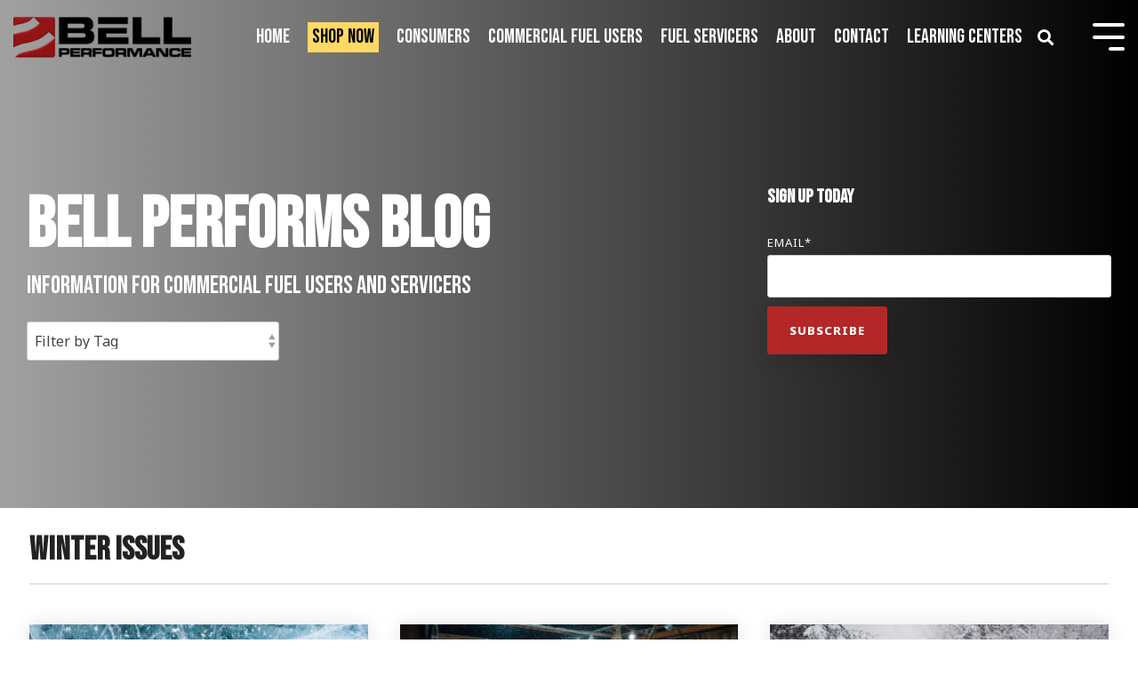

--- FILE ---
content_type: text/html; charset=UTF-8
request_url: https://www.bellperformance.com/bell-performs-blog/topic/winter-issues
body_size: 26301
content:
<!doctype html><html lang="en-us"><head>
    <meta charset="utf-8">
    <title>Bell Performs Blog for Commercial Users and Distributors of Fuel | Bell Performance | Winter Issues</title>
    <link rel="shortcut icon" href="https://www.bellperformance.com/hubfs/Internal%20Documents/Images-Graphics-and-Icons/Images%20by%20Subject/favicon.png">
    <meta name="description" content="Winter Issues | Subscribe to Bell Performs, our blog for commercial users and distributors of fuel. Get information on fuel storage and quality.">
    
    
    
    
    
<meta name="viewport" content="width=device-width, initial-scale=1">

    
    <meta property="og:description" content="Winter Issues | Subscribe to Bell Performs, our blog for commercial users and distributors of fuel. Get information on fuel storage and quality.">
    <meta property="og:title" content="Bell Performs Blog for Commercial Users and Distributors of Fuel | Bell Performance | Winter Issues">
    <meta name="twitter:description" content="Winter Issues | Subscribe to Bell Performs, our blog for commercial users and distributors of fuel. Get information on fuel storage and quality.">
    <meta name="twitter:title" content="Bell Performs Blog for Commercial Users and Distributors of Fuel | Bell Performance | Winter Issues">

    

    
    <style>
a.cta_button{-moz-box-sizing:content-box !important;-webkit-box-sizing:content-box !important;box-sizing:content-box !important;vertical-align:middle}.hs-breadcrumb-menu{list-style-type:none;margin:0px 0px 0px 0px;padding:0px 0px 0px 0px}.hs-breadcrumb-menu-item{float:left;padding:10px 0px 10px 10px}.hs-breadcrumb-menu-divider:before{content:'›';padding-left:10px}.hs-featured-image-link{border:0}.hs-featured-image{float:right;margin:0 0 20px 20px;max-width:50%}@media (max-width: 568px){.hs-featured-image{float:none;margin:0;width:100%;max-width:100%}}.hs-screen-reader-text{clip:rect(1px, 1px, 1px, 1px);height:1px;overflow:hidden;position:absolute !important;width:1px}
</style>

<link class="hs-async-css" rel="preload" href="https://www.bellperformance.com/hubfs/hub_generated/template_assets/1/80984056755/1767885517348/template_main-head.min.css" as="style" onload="this.onload=null;this.rel='stylesheet'">
<noscript><link rel="stylesheet" href="https://www.bellperformance.com/hubfs/hub_generated/template_assets/1/80984056755/1767885517348/template_main-head.min.css"></noscript>
<link class="hs-async-css" rel="preload" href="https://www.bellperformance.com/hubfs/hub_generated/template_assets/1/80984754471/1767885522874/template_main-foot.min.css" as="style" onload="this.onload=null;this.rel='stylesheet'">
<noscript><link rel="stylesheet" href="https://www.bellperformance.com/hubfs/hub_generated/template_assets/1/80984754471/1767885522874/template_main-foot.min.css"></noscript>
<link rel="stylesheet" href="https://www.bellperformance.com/hubfs/hub_generated/template_assets/1/81644450702/1768403938854/template_child.min.css">
<link rel="stylesheet" href="https://www.bellperformance.com/hubfs/hub_generated/template_assets/1/80990368155/1767885507011/template_global-header-v2.min.css">
<link rel="stylesheet" href="https://www.bellperformance.com/hubfs/hub_generated/module_assets/1/139770106540/1744543730972/module_Global_Header_v2.min.css">

<style>

  
  
  .hhs-top-bar {
    background-color: rgba(0, 0, 0, 0.0);
    padding: 10px 0;
    
      position: absolute;
      left: 0;
      right: 0;
      z-index: 999;
    
  }
  .hhs-top-bar.sticky-menu.active {
    padding: 5px 0; 
  }
  
  @media (min-width: 992px) {
    
  }
  
  
  
  .hhs-top-bar.hhs-alt-nav .logo-sticky,
  .logo-standard  {
    max-width: 200px;
    float: left;
  }
  
  .hhs-top-bar.hhs-alt-nav.sticky-menu.active .logo-sticky,
  .logo-sticky  {
    max-width: 70px;
    float: left;
  }
  
  .hhs-header-logo {
    padding-top:  0px;
  }
  
  
  .hhs-nav-grid__menu {
    
      margin-left: auto;
    
  }
  
  .hhs-top-bar .hs-menu-wrapper.hs-menu-flow-horizontal>ul li a,
  .hs-menu-wrapper.hs-menu-flow-horizontal ul.hhs-nav-links .hs-menu-item a {
    color: rgba(255, 255, 255, 1.0);
  }
  
  
  .hhs-top-bar .hs-menu-wrapper.hs-menu-flow-horizontal>ul li {
    margin: 15px 10px;
  }
  
  .hhs-top-bar .hs-menu-wrapper.hs-menu-flow-horizontal>ul li a:hover,
  .hs-menu-wrapper.hs-menu-flow-horizontal ul.hhs-nav-links .hs-menu-item a:hover,
  .hhs-top-bar .hs-menu-wrapper.hs-menu-flow-horizontal>ul li a:hover,
  .hhs-header-search a i:hover,
  .hhs-lang-switch .globe_class:hover{
    color: rgba(179, 39, 40, 1.0);
  } 
  
  .hhs-header-search a i{
    color: rgba(255, 255, 255, 1);
    
  }
  
  .hhs-top-bar .hs-menu-wrapper.hs-menu-flow-horizontal>ul li.hs-menu-depth-1.active:after,
  .hhs-top-bar .hs-menu-wrapper.hs-menu-flow-horizontal>ul li.hs-menu-depth-1:after {
    background-color: rgba(242, 245, 248, 1.0);
  }
  
  
  
  .hhs-lang-switch .globe_class:before{
    color: rgba(255, 255, 255, 1);
  }
  
  .lang_list_class li {
     background: rgba(255, 255, 255, 1) !important;
  }
  
  .hhs-lang-switch .lang_list_class:after {
   border-bottom-color: rgba(255, 255, 255, 1) !important;
  }
  
  
 
  .hhs-hat-menu .hs-menu-children-wrapper,
  .sc-site-header__menu .hs-menu-children-wrapper {
    background-color: rgba(255, 255, 255, 1) !important;
  }
  
  .hhs-hat-menu .hs-menu-children-wrapper:before,
  .hs-menu-wrapper.hs-menu-flow-horizontal>ul li.hs-item-has-children ul.hs-menu-children-wrapper:before {
     color: rgba(255, 255, 255, 1) !important;
  }
  
  .hhs-hat-menu .hs-menu-children-wrapper li a,
  .hhs-lang-switch .lang_list_class li a,
  .custom-menu-primary .hs-menu-wrapper > ul li a, 
  .hs-menu-wrapper.hs-menu-flow-horizontal > ul li.hs-item-has-children ul.hs-menu-children-wrapper li a,
  .hhs-lang-switch .lang_list_class li a {
    color: #444444;
    font-size: 20px !important;
  }
  
  .hhs-hat-menu .hs-menu-children-wrapper li a:hover,
  .hhs-lang-switch .lang_list_class li a:hover,
  .hs-menu-wrapper.hs-menu-flow-horizontal ul.hhs-nav-links .hs-menu-item.hs-menu-depth-2 a:hover,
  .hhs-top-bar .hs-menu-wrapper.hs-menu-flow-horizontal>ul li.hs-item-has-children ul.hs-menu-children-wrapper li a:hover{
   background-color: rgba(179, 39, 40, 1) !important;
  }
  
  .hhs-hat-menu .hs-menu-children-wrapper li a:hover,
  .hhs-lang-switch .lang_list_class li a:hover,
  .custom-menu-primary .hs-menu-wrapper > ul li.hs-item-has-children ul.hs-menu-children-wrapper li a:hover,
  .hs-menu-wrapper.hs-menu-flow-horizontal ul.hhs-nav-links .hs-menu-item.hs-menu-depth-2 a:hover,
  .hhs-top-bar .hs-menu-wrapper.hs-menu-flow-horizontal>ul li.hs-item-has-children ul.hs-menu-children-wrapper li a:hover{
   color: #fff !important;
  }
  .custom-menu-primary .hs-menu-wrapper > ul li.hs-item-has-children ul.hs-menu-children-wrapper li.active a:hover {
    color: #444444 !important;
  }
  
  .hhs-top-bar.hhs-alt-nav .hs-menu-wrapper.hs-menu-flow-horizontal ul.hhs-nav-links ul .hs-menu-item.sub-active a,
  .hhs-top-bar .hs-menu-wrapper.hs-menu-flow-horizontal ul.hhs-nav-links ul .hs-menu-item.sub-active a{
      background-color: rgba(242, 245, 248, 1) !important;
     color: #444444 !important;
    }
    
  
  
  .hhs-top-bar.hhs-alt-nav.sticky-menu,
  .hhs-top-bar.sticky-menu,
  .hhs-top-bar.hhs-alt-nav{
    background-color: rgba(255, 255, 255, 0.90);
  }
  .sticky-menu.active {
    background-color: rgba(255, 255, 255, 0.90);
  }
  
  .hhs-top-bar.sticky-menu .hs-menu-wrapper.hs-menu-flow-horizontal>ul li a,
  .hhs-top-bar.hhs-alt-nav .hs-menu-wrapper.hs-menu-flow-horizontal>ul li a,
  .hhs-top-bar.hhs-alt-nav .hs-menu-wrapper.hs-menu-flow-horizontal ul.hhs-nav-links .hs-menu-item a,
  .hhs-top-bar.hhs-alt-nav .hhs-header-search a i,
  .hhs-top-bar.hhs-alt-nav .fas,
  .hhs-top-bar.hhs-alt-nav .hhs-lang-switch .globe_class:before,
  .sticky-menu .hs-menu-wrapper.hs-menu-flow-horizontal ul.hhs-nav-links li a,
  .sticky-menu .hhs-nav-grid__extras i,
  .sticky-menu .hhs-lang-switch .globe_class:before{
    color: rgba(68, 68, 68, 1.0);
  }
  
  .hhs-top-bar.hhs-alt-nav .hs-menu-wrapper.hs-menu-flow-horizontal ul.hhs-nav-links ul .hs-menu-item a {
    color: #444444;
  }
  
  .hhs-top-bar.sticky-menu .hs-menu-wrapper.hs-menu-flow-horizontal>ul li a:hover,
  .hhs-top-bar.hhs-alt-nav .hs-menu-wrapper.hs-menu-flow-horizontal>ul li a:hover,
  .hhs-top-bar.hhs-alt-nav .hhs-top-bar .hs-menu-wrapper.hs-menu-flow-horizontal .hs-menu-depth-1:first-child:hover,
  .hhs-top-bar.hhs-alt-nav .hhs-header-search a i:hover,
  .hhs-top-bar.hhs-alt-nav .fas:hover,
  .hhs-top-bar.hhs-alt-nav .hhs-lang-switch .globe_class:before,
  .sticky-menu .hhs-top-bar .hs-menu-wrapper.hs-menu-flow-horizontal .hs-menu-depth-1:first-child:hover,
  .sticky-menu .hs-menu-wrapper.hs-menu-flow-horizontal ul.hhs-nav-links li a:hover,
  .sticky-menu .hhs-header-search a i:hover{
    color: rgba(0, 0, 0, 1.0);
  }
  
  .hhs-top-bar.hhs-alt-nav .hhs-header-search a i,
  .hhs-top-bar.hhs-alt-nav .globe_class {
    color: rgba(68, 68, 68, 1) !important;
  }
  
  .hhs-top-bar.hhs-alt-nav .hhs-top-bar .hs-menu-wrapper.hs-menu-flow-horizontal>ul li a:hover,
  .hhs-top-bar.hhs-alt-nav .hhs-header-search a i:hover,
  .hhs-top-bar.hhs-alt-nav .globe_class:hover {
    color: rgba(0, 0, 0, 1) !important;
  }
  
  
  .hhs-top-bar.hhs-alt-nav .hs-menu-wrapper.hs-menu-flow-horizontal>ul li.hs-menu-depth-1.active:after,
  .hhs-top-bar.hhs-alt-nav .hs-menu-wrapper.hs-menu-flow-horizontal>ul li.hs-menu-depth-1:after,
  .sticky-menu.hhs-top-bar .hs-menu-wrapper.hs-menu-flow-horizontal>ul li.hs-menu-depth-1.active:after,
  .sticky-menu.hhs-top-bar .hs-menu-wrapper.hs-menu-flow-horizontal>ul li.hs-menu-depth-1:after {
    background-color: rgba(179, 39, 40, 1.0);
  }
 
  
  
  .hhs-header-cta .cta-secondary,
  .hhs-header-cta .cta-tertiary,
  .hhs-header-cta .cta-primary,
  .hhs-header-cta .cta-four,
  .hhs-header-cta .cta-five{
    padding: 15px 15px !important;
    font-size: 10px !important;
    -webkit-box-shadow: none;
    box-shadow: none;
  }
  
   
   
  
  .hhs-side-menu {
   width:  330px;
  }
  
  .hhs-side-menu {
   background-color:  rgba(255, 255, 255, 1.0);
  }
  
  .body-wrapper::after {
    background-color:  rgba(0, 0, 0, 0.6);
  }
  
  
  
  .hamburger-icon .line {
    background: rgba(255, 255, 255, 1.0);
  }
  
  .hhs-top-bar.hhs-alt-nav .hamburger-icon .line,
  .sticky-menu .hamburger-icon .line {
    background: rgba(68, 68, 68, 1.0);
  }
  
  .hamburger-icon.active .line {
    background: rgba(68, 68, 68, 1.0);
  }
  
  
  
  
  .hhs-side-menu .hhs-lang-switch .globe_class:before,
  .hhs-side-menu .fas{
    color: rgba(68, 68, 68, 1.0);
  }
  
  .hhs-top-bar .fas {
    color: #fff;
  }
  
  .hhs-side-menu__footer a i,
  .hhs-side-menu__footer a:visited i {
    color: #333333;
  }
  
  .hhs-side-menu__footer a:hover i,
  .hhs-side-menu__footer a:focus i {
    color: #666666;
  }
  
  
  
  .hhs-side-menu .hhs-side-menu__mobile li a {
    font-size: 18px;
    font-weight: bold;
    color: rgba(102, 102, 102, 1.0);
  }
  
  .hhs-side-menu .hhs-side-menu__mobile li a:hover {
    color: rgba(0, 0, 0, 1.0);
  }
  
  .hhs-sidebar-nav-toggle i {
    color: rgba(153, 153, 153, 1.0);
  }
  
  
  
  .hhs-side-menu__extras .hs-menu-item a,
  .hhs-side-menu__extras .hs-menu-wrapper.hs-menu-flow-horizontal>ul li.hs-item-has-children ul.hs-menu-children-wrapper a {
    font-size: 14px;
    font-weight: nomral;
    color: rgba(102, 102, 102, 1);
  }
  
  .hhs-side-menu__extras .hs-menu-item a:hover,
  .hhs-side-menu__extras .hs-menu-wrapper.hs-menu-flow-horizontal>ul li.hs-item-has-children ul.hs-menu-children-wrapper a:hover {
    color: rgba(179, 39, 40, 1);
  }
  
  
  
  
    .hhs-side-menu__extras {flex: 1;}
  
  
  @media (max-width: 575px) {
    .hhs-side-menu {
     width: 100%; 
    }
  }
  
   
   
  
  
    
    @media screen and (min-width: 850px) {
      [class^=mega-drop].loaded {
        position: relative; 	
        display: inline-block; 	
        padding: 0 !important; 	
      }
      
      [class^=mega-drop].loaded:hover::after {
        display: block; 
        position: absolute;
        top:0; 
        width: 100%; 
        height: 100px; 
        left: -36px;
        
      }
      [class^=mega-drop].loaded:hover::before {
        display: block; 
        position: absolute;
        top: 0; 
        width: 100%; 
        height: 100px; 
        right: -36px;
        
      }
      .mega-menu::before {
        height: 30px;
        top: -30px;
	      background-color: rgba(255, 2, 1, 0.0);
      }
    } 
  
    .mega-menu {
      background-color: rgba(255, 255, 255, 1);
      top: 75px;
    }
    .sticky-menu.active .mega-menu  {
      top: 70px;
    }
    .mega-menu span.hs_cos_wrapper_type_text {
      text-transform: none !important;
      font-weight: normal !important;
      white-space: normal !important; 
    }

    .hhs-top-bar .hs-menu-wrapper.hs-menu-flow-horizontal>ul li .mega-menu a,
    .hhs-alt-nav .hhs-top-bar .hs-menu-wrapper.hs-menu-flow-horizontal>ul li .mega-menu a,
    .hhs-top-bar .mega-menu .mega-nav-con ul li ul.hs-menu-children-wrapper li a,
    .hhs-alt-nav .hhs-top-bar .mega-menu .mega-nav-con ul li ul.hs-menu-children-wrapper li a{
      color: #444444 !important;
      font-size: 16px !important;
      font-weight: normal;
      text-transform: none;
      padding-top:10px !important;
      padding-bottom:10px !important;
    }
    .hhs-top-bar .mega-menu .mega-nav-con ul li ul.hs-menu-children-wrapper li a{
      font-size: 0.95em !important;
    }
    .hhs-top-bar .mega-menu .mega-nav-con .hs-menu-wrapper.hs-menu-flow-horizontal ul .hs-menu-item.hs-menu-depth-2 a:hover,
    .hhs-top-bar .hs-menu-wrapper.hs-menu-flow-horizontal>ul li .mega-menu a:hover,
    .hhs-alt-nav .hhs-top-bar .hs-menu-wrapper.hs-menu-flow-horizontal>ul li .mega-menu a:hover,
    .hhs-top-bar .mega-menu .mega-nav-con ul li ul.hs-menu-children-wrapper li a:hover,
    .hhs-alt-nav .hhs-top-bar .mega-menu .mega-nav-con ul li ul.hs-menu-children-wrapper li a:hover{
      color: #b32728 !important;
      background-color: transparent !important;
    } 
  
  
  
  
  
  
  
  
    
  
  .hhs-side-menu__ctas .hhs-side-cta-1,
  .hhs-side-menu__ctas .hhs-side-cta-2{
    display: none;
  }
  @media (max-width: 960px) {
      .hhs-extras-ctas,
      .hhs-extras-ctas .hhs-head-cta-1 {
        display: none;
      }
      .hhs-side-menu__ctas .hhs-side-cta-1 {
        display: inline-block;
      }
    }
    @media (max-width: 920px) {
      .hhs-extras-ctas .hhs-head-cta-2 {
        display: none;
      }
      .hhs-side-menu__ctas .hhs-side-cta-2 {
        display: inline-block;
      }
    }
    
  
    @media (min-width: 850px) {
      .hhs-side-menu__mobile {
        display: none;
      }
    }

  @media (max-width: 850px) {
    .main-nav .sc-site-header__menu {
       display: none;
      }
    }
  
  
  
  
  
  
  
  
  
  
  
  
  
   
  @media (max-width: 922px) {
    .custom-menu-primary .hs-menu-wrapper > ul {
       margin-top: 10px !important;
    }
    .custom-menu-primary .hs-menu-wrapper > ul,
    .custom-menu-primary .hs-menu-wrapper > ul li.active a:hover{
      background-color:  rgba(255, 255, 255, 1) !important;
    }
    .hhs-top-bar .hs-menu-wrapper.hs-menu-flow-horizontal>ul li a:hover,
    .custom-menu-primary .hs-menu-wrapper > ul li.active a:hover {
      color:  #444444 ;
    }
    .custom-menu-primary .hs-menu-wrapper > ul li{
      
        border-top: 1px solid rgba(0, 0, 0, .1) !important; 
      
    }
    .custom-menu-primary .hs-menu-wrapper > ul ul li{
      
        background-color: rgba(0, 0, 0, .05);
      
    }
    
      .sticky-menu.active {
        position: static !important;
      }
      .sticky-menu.active {
        display: none !important;
        height: 0px !important;
      }
    
  }
  
  
  @media (max-width: 575px) {
    .logo-standard, .logo-sticky {
      max-width: 100px !important;
    }
    
      .hhs-nav-opt-items .hhs-header-search {
        right: 3px;
      }
      .hhs-nav-opt-items .hhs-lang-switch
       {
        right: 33px;
      }
    
  }
  
</style>

<link rel="stylesheet" href="https://www.bellperformance.com/hubfs/hub_generated/template_assets/1/80990367047/1767885533725/template_global-footer.min.css">
<style>
  
  
  
  #hs_cos_wrapper_global_footer .hhs-footer-mod {
    padding-top: 100px;
    padding-bottom: 100px;
    
    
      background-color: rgba(68, 68, 68, 1.0);
    }
  


  
  .hhs-foot-base-nav .hs-menu-wrapper.hs-menu-flow-horizontal > ul li a,
  .hhs-foot-nav-col .hs-menu-wrapper.hs-menu-flow-horizontal>ul li.hs-item-has-children ul.hs-menu-children-wrapper li a,
  .hhs-foot-nav-col .hs-menu-wrapper.hs-menu-flow-horizontal > ul li a {
    color: #FFFFFF !important;
  }
  .hhs-foot-base-nav .hs-menu-wrapper.hs-menu-flow-horizontal > ul li a:hover,
  .hhs-foot-nav-col .hs-menu-wrapper.hs-menu-flow-horizontal>ul li.hs-item-has-children ul.hs-menu-children-wrapper li a:hover,
  .hhs-foot-nav-col .hs-menu-wrapper.hs-menu-flow-horizontal > ul li a:hover {
    color: #FFD966  !important;
  }
  .foot-nav-title,
  .hhs-foot-rss div.col-title,
  .hhs-foot-nav-col div.col-title {
    margin-bottom: 40px;
    padding-left: 0px;
  }

  .hhs-foot-rss .hs_cos_wrapper_type_inline_rich_text p,
  .hhs-foot-rss .hs_cos_wrapper_type_inline_rich_text l1,
  .hhs-foot-rss .hs_cos_wrapper_type_inline_rich_text span,
  .hhs-foot-rss label{
    color: #444444;
  }
  
  .hhs-foot-base-nav .hs-menu-wrapper.hs-menu-flow-horizontal > ul li a {
    font-size: 14px !important;
  }

  
  .hhs-footer-mod .hhs-post-content a h6  {
    color: #444444;
    font-size: 16px;
    line-height: 20px;
  }
  .hhs-footer-mod .hhs-post-summary p  {
    color: #444444;
    font-size: 14px;
    line-height: 18px;
  }
  .hhs-foot-rss .hs-rss-title:hover {
    color: #FFD966;
  }
   .hhs-footer-mod .hhs-post-feat-img {
    min-height: 120px;
  }
  .hhs-foot-rss .hs-rss-item.hs-with-featured-image .hs-rss-item-text  {
   margin-top: 120px;
  }
  .hhs-foot-break-line {
    border-color:  #CCCCCC;
  }
  .hhs-foot-copyright {
    color: #ffffff;
  }
  
  
  
  
    @media (max-width: 575px) {
     .hhs-foot-nav-col .hhs-col-content {
       display: none; 
       text-align: center;
     }
     .hhs-foot-nav-col .hhs-col-content.open-menu {
       display: block;
       text-align: center;
     } 
      button.foot-nav-title {
       color: #ffd966; 
      }
    }
  

  
  #hs_cos_wrapper_global_footer .hhs-social-con svg { 
      width:20px;
      height: 20px; }#hs_cos_wrapper_global_footer .hhs-social-con svg { fill:  #ffffff; }
    #hs_cos_wrapper_global_footer .hhs-social-con svg:hover {fill:  #FFD966;}@media (max-width: 922px) {
    #hs_cos_wrapper_global_footer .hhs-footer-mod {
      padding-top: 25px;
      padding-bottom: 25px;
    }
  }

  
  
  #return-to-top {
   background: rgba(68, 68, 68, 0.7);
    left: 20px;
  }
  #return-to-top:hover {
   background: rgba(68, 68, 68, 0.9);
  }
  

  
  @media (max-width: 575px) {
    #hs_cos_wrapper_global_footer .hhs-footer-mod {
      padding-top: 25px;
      padding-bottom: 25px;
    }
    .hhs-foot-nav-col {
     border-color: #CCCCCC;
    }
  }
</style>

<style>

  





  
</style>

<link rel="stylesheet" href="https://www.bellperformance.com/hubfs/hub_generated/template_assets/1/80984751212/1767885505650/template_hero-banner.min.css">

<style>
  
  
  
  #hs_cos_wrapper_dnd_area-module-2 .hhs-hero-mod {
    padding-top: 150px;
    padding-bottom:  150px;z-index: 1;background-color: #444444;
      background: -moz-linear-gradient(left, rgba(68, 68, 68,0.50) 0%, rgba(0, 0, 0,1) 100%);
      background: -webkit-linear-gradient(left, rgba(68, 68, 68,0.50) 0%, rgba(0, 0, 0,1) 100%);
      background: linear-gradient(left, rgba(68, 68, 68,0.50) 0%, rgba(0, 0, 0,1) 100%);}
  
  #hs_cos_wrapper_dnd_area-module-2 .hhs-hero-mod .row {
    margin-top:  60px;
  }
  
  @media (max-width: 922px) {
    #hs_cos_wrapper_dnd_area-module-2 .hhs-hero-mod {
      padding-top: 100px;
      padding-bottom: 100px;
    }
  }
  @media (max-width: 575px) {
    #hs_cos_wrapper_dnd_area-module-2 .hhs-hero-mod {
      padding-top: 100px;
      padding-bottom: 150px;
    }}#hs_cos_wrapper_dnd_area-module-2 .hhs-hero-mod .first-col .hhs-col-inner {
    text-align:  left;}#hs_cos_wrapper_dnd_area-module-2 .hhs-hero-mod .first-col .hhs-col-inner {
    text-align:  left;
  }
  @media (max-width: 575px) {
    #hs_cos_wrapper_dnd_area-module-2 .hhs-hero-mod .first-col .hhs-col-inner {
      text-align:  left;
    }
  }
  
  
  #hs_cos_wrapper_dnd_area-module-2 .first-col .hhs-rich-text h1, #hs_cos_wrapper_dnd_area-module-2 .first-col .hhs-rich-text h2,#hs_cos_wrapper_dnd_area-module-2 .first-col .hhs-rich-text h3, #hs_cos_wrapper_dnd_area-module-2 .first-col .hhs-rich-text h4, #hs_cos_wrapper_dnd_area-module-2 .first-col .hhs-rich-text h5, #hs_cos_wrapper_dnd_area-module-2 .first-col .hhs-rich-text h6, #hs_cos_wrapper_dnd_area-module-2 .first-col .hhs-rich-text p, #hs_cos_wrapper_dnd_area-module-2 .first-col .hhs-rich-text span, #hs_cos_wrapper_dnd_area-module-2 .first-col .hhs-rich-text label, #hs_cos_wrapper_dnd_area-module-2 .first-col .hhs-rich-text li {
    color: #ffffff;
  }
  
  
  #hs_cos_wrapper_dnd_area-module-2 .hhs-hero-mod .second-col .hhs-col-inner {
    text-align:  left;}
  @media (max-width: 575px) {
    #hs_cos_wrapper_dnd_area-module-2 .hhs-hero-mod .second-col .hhs-col-inner {
      text-align:  left;
    }
  }
  
  
  
  #hs_cos_wrapper_dnd_area-module-2 .second-col .hhs-rich-text h1, #hs_cos_wrapper_dnd_area-module-2 .second-col .hhs-rich-text h2,#hs_cos_wrapper_dnd_area-module-2 .second-col .hhs-rich-text h3, #hs_cos_wrapper_dnd_area-module-2 .second-col .hhs-rich-text h4, #hs_cos_wrapper_dnd_area-module-2 .second-col .hhs-rich-text h5, #hs_cos_wrapper_dnd_area-module-2 .second-col .hhs-rich-text h6, #hs_cos_wrapper_dnd_area-module-2 .second-col .hhs-rich-text p, #hs_cos_wrapper_dnd_area-module-2 .second-col .hhs-rich-text span, #hs_cos_wrapper_dnd_area-module-2 .second-col .hhs-rich-text label, #hs_cos_wrapper_dnd_area-module-2 .second-col .hhs-rich-text li {
    color: #ffffff;
  }#hs_cos_wrapper_dnd_area-module-2 .second-col .hhs-form-con {margin-left: 0px;
        margin-right: auto;}
    #hs_cos_wrapper_dnd_area-module-2 .second-col .hhs-form-con {
     max-width:  100%;
    }
    #hs_cos_wrapper_dnd_area-module-2 .second-col .hhs-form-con .mdl-checkbox__box-outline {
      border-color: #ffffff !important;
    }</style>


<style>
  
  
  .hhs-blog-grid-cards {
    
      background-color: rgba(255, 255, 255, 1.0);
    
      padding-top: 0px;
      padding-bottom: 0px;
  }
  
  
  @media (max-width: 922px) {
    .hhs-blog-grid-cards {
     padding-top: 0px;
      padding-bottom: 0px;
    }
  }
  
  @media (max-width: 575px) {
    .hhs-blog-grid-cards {
      padding-top: 0px;
      padding-bottom: 0px;
    }
  }
  
  
  
   
  
  @media screen and (min-width: 922px) {
    .hhs-blog-grid-cards .blog-index__post {
      flex:  0 0 calc(100%/2);
    }
  }
  
   @media screen and (min-width: 1000px) {
    .hhs-blog-grid-cards.listing-page .blog-index__post {
      flex:  0 0 calc(100%/3);
    }
  }

  @media screen and (min-width: 922px) {
    .hhs-blog-grid-cards.listing-page .blog-index__post--large {
      flex: 1 0 100%;
      display: flex;
      justify-items: space-between;
    }
  }
  
  .blog-recent-posts__post,
  .hhs-blog-card-inner,
  .blog-index__post--large {
    background-color: rgba(255, 255, 255, 1.0);
  }
  
  
  
  
  
  
  
  
    p.reading-minutes {
      margin-bottom: 5px;
      color: rgba(153, 153, 153, 1.0);
      text-transform: uppercase;
      font-size: 12px;
    }
  
  
  
  
  

  .blog-index__post--large h4.card_post_title,
  .blog-index__post--large h4.card_post_title a {
    font-size: 36px;
    color: rgba(68, 68, 68, 1.0);
    line-height: 1.3em;
  }
  .blog-index__post-content--small h4.card_post_title,
  .blog-index__post-content--small h4.card_post_title a {
    font-size: 20px;
    color: rgba(68, 68, 68, 1.0);
    line-height: 1.2em;
  }
  
  @media (max-width: 575px) {
    .blog-index__post--large h4.card_post_title,
    .blog-index__post--large h4.card_post_title a {
    font-size: 20px; 
    }
    .blog-index__post-content--small h4.card_post_title
    .blog-index__post-content--small h4.card_post_title a {
      font-size: 24px;
    }
  }
  
  
  
  
    .hhs-blog-card-inner {
        padding-bottom: 30px;
      }
    .blog-index__post--large .blog-index__post-content {
     padding: 2rem 1rem 2.5rem 1rem; 
    }
    a.blog-index__post-button {
     color: rgba(153, 153, 153, 1.0);
    }
  
  
  
  
  .blog-index__post-author span {
    font-size: 14px;
  }
  
   
    a.blog-index__post-author-name {
      color: rgba(102, 102, 102, 1.0);
    }
  
  
   
    .blog-index__post-author span .pub-date {
      color: rgba(153, 153, 153, 1.0);
    }
  
  
  
  
   
    .blog-recent-posts__post p, .blog-index__post--large p, .blog-index__post--small p, .blog-index__tag-subtitle {
      color: rgba(102, 102, 102, 1.0);
      font-size: 18px ;
    }
  
  
  
  
  
  
  
  
  
    .hhs-blog-grid-cards .blog-index__post-tag {
      color: rgba(153, 153, 153, 1.0);
      background: rgba(238, 238, 238, 1.0);
    }
    .hhs-blog-grid-cards .blog-index__post-tag:hover,
    .hhs-blog-grid-cards .blog-index__post-tag:focus{
      color: rgba(250, 250, 250, 1.0);
      background: rgba(153, 153, 153, 1.0);
    }
  
  
  
  
  
    .dnd-blog-listing .blog-index__post--large.pull-up-card {
      margin-top: -130px;
      position: relative;
      z-index: 5;
    }
  
  
  
  
  .hhs-blog-grid-cards .blog-pagination__prev-link svg, 
  .hhs-blog-grid-cards .blog-pagination__next-link svg,
  .hhs-blog-grid-cards .blog-pagination__link {
    color: rgba(68, 68, 68, 1.0);
  }
  
  .hhs-blog-grid-cards .blog-pagination__prev-link svg, 
  .hhs-blog-grid-cards .blog-pagination__next-link svg {
    fill: rgba(68, 68, 68, 1.0);
  }
  
  .hhs-blog-grid-cards .blog-pagination__link--active {
    border: 2px solid rgba(0, 164, 189, 1.0);
  }
  
  .hhs-blog-grid-cards .blog-pagination__number-link:hover, 
  .hhs-blog-grid-cards .blog-pagination__number-link:focus {
    border: 2px solid rgba(0, 164, 189, 1.0);
    background-color: rgba(0, 164, 189, 1.0);
    color: rgba(255, 255, 255, 1.0);
  }
  
</style>

<style>
  @font-face {
    font-family: "Noto Sans";
    font-weight: 800;
    font-style: normal;
    font-display: swap;
    src: url("/_hcms/googlefonts/Noto_Sans/800.woff2") format("woff2"), url("/_hcms/googlefonts/Noto_Sans/800.woff") format("woff");
  }
  @font-face {
    font-family: "Noto Sans";
    font-weight: 400;
    font-style: normal;
    font-display: swap;
    src: url("/_hcms/googlefonts/Noto_Sans/regular.woff2") format("woff2"), url("/_hcms/googlefonts/Noto_Sans/regular.woff") format("woff");
  }
  @font-face {
    font-family: "Noto Sans";
    font-weight: 700;
    font-style: normal;
    font-display: swap;
    src: url("/_hcms/googlefonts/Noto_Sans/700.woff2") format("woff2"), url("/_hcms/googlefonts/Noto_Sans/700.woff") format("woff");
  }
  @font-face {
    font-family: "Bebas Neue";
    font-weight: 400;
    font-style: normal;
    font-display: swap;
    src: url("/_hcms/googlefonts/Bebas_Neue/regular.woff2") format("woff2"), url("/_hcms/googlefonts/Bebas_Neue/regular.woff") format("woff");
  }
</style>

<!-- Editor Styles -->
<style id="hs_editor_style" type="text/css">
.dnd_area-row-0-force-full-width-section > .row-fluid {
  max-width: none !important;
}
.dnd_area-row-1-force-full-width-section > .row-fluid {
  max-width: none !important;
}
.dnd_area-row-2-force-full-width-section > .row-fluid {
  max-width: none !important;
}
/* HubSpot Non-stacked Media Query Styles */
@media (min-width:768px) {
  .dnd_area-row-0-vertical-alignment > .row-fluid {
    display: -ms-flexbox !important;
    -ms-flex-direction: row;
    display: flex !important;
    flex-direction: row;
  }
  .dnd_area-row-1-vertical-alignment > .row-fluid {
    display: -ms-flexbox !important;
    -ms-flex-direction: row;
    display: flex !important;
    flex-direction: row;
  }
  .dnd_area-row-2-vertical-alignment > .row-fluid {
    display: -ms-flexbox !important;
    -ms-flex-direction: row;
    display: flex !important;
    flex-direction: row;
  }
  .dnd_area-module-1-vertical-alignment {
    display: -ms-flexbox !important;
    -ms-flex-direction: column !important;
    -ms-flex-pack: center !important;
    display: flex !important;
    flex-direction: column !important;
    justify-content: center !important;
  }
  .dnd_area-module-1-vertical-alignment > div {
    flex-shrink: 0 !important;
  }
  .dnd_area-module-2-vertical-alignment {
    display: -ms-flexbox !important;
    -ms-flex-direction: column !important;
    -ms-flex-pack: center !important;
    display: flex !important;
    flex-direction: column !important;
    justify-content: center !important;
  }
  .dnd_area-module-2-vertical-alignment > div {
    flex-shrink: 0 !important;
  }
  .dnd_area-module-3-vertical-alignment {
    display: -ms-flexbox !important;
    -ms-flex-direction: column !important;
    -ms-flex-pack: center !important;
    display: flex !important;
    flex-direction: column !important;
    justify-content: center !important;
  }
  .dnd_area-module-3-vertical-alignment > div {
    flex-shrink: 0 !important;
  }
}
/* HubSpot Styles (default) */
.dnd_area-row-0-padding {
  padding-top: 0px !important;
  padding-bottom: 0px !important;
  padding-left: 0px !important;
  padding-right: 0px !important;
}
.dnd_area-row-1-padding {
  padding-top: 0px !important;
  padding-bottom: 0px !important;
  padding-left: 0px !important;
  padding-right: 0px !important;
}
.dnd_area-row-2-padding {
  padding-top: 0px !important;
  padding-bottom: 0px !important;
  padding-left: 0px !important;
  padding-right: 0px !important;
}
</style>
    

    
<!--  Added by GoogleAnalytics integration -->
<script>
var _hsp = window._hsp = window._hsp || [];
_hsp.push(['addPrivacyConsentListener', function(consent) { if (consent.allowed || (consent.categories && consent.categories.analytics)) {
  (function(i,s,o,g,r,a,m){i['GoogleAnalyticsObject']=r;i[r]=i[r]||function(){
  (i[r].q=i[r].q||[]).push(arguments)},i[r].l=1*new Date();a=s.createElement(o),
  m=s.getElementsByTagName(o)[0];a.async=1;a.src=g;m.parentNode.insertBefore(a,m)
})(window,document,'script','//www.google-analytics.com/analytics.js','ga');
  ga('create','UA-17556306-8','auto');
  ga('send','pageview');
}}]);
</script>

<!-- /Added by GoogleAnalytics integration -->

<!--  Added by GoogleAnalytics4 integration -->
<script>
var _hsp = window._hsp = window._hsp || [];
window.dataLayer = window.dataLayer || [];
function gtag(){dataLayer.push(arguments);}

var useGoogleConsentModeV2 = true;
var waitForUpdateMillis = 1000;


if (!window._hsGoogleConsentRunOnce) {
  window._hsGoogleConsentRunOnce = true;

  gtag('consent', 'default', {
    'ad_storage': 'denied',
    'analytics_storage': 'denied',
    'ad_user_data': 'denied',
    'ad_personalization': 'denied',
    'wait_for_update': waitForUpdateMillis
  });

  if (useGoogleConsentModeV2) {
    _hsp.push(['useGoogleConsentModeV2'])
  } else {
    _hsp.push(['addPrivacyConsentListener', function(consent){
      var hasAnalyticsConsent = consent && (consent.allowed || (consent.categories && consent.categories.analytics));
      var hasAdsConsent = consent && (consent.allowed || (consent.categories && consent.categories.advertisement));

      gtag('consent', 'update', {
        'ad_storage': hasAdsConsent ? 'granted' : 'denied',
        'analytics_storage': hasAnalyticsConsent ? 'granted' : 'denied',
        'ad_user_data': hasAdsConsent ? 'granted' : 'denied',
        'ad_personalization': hasAdsConsent ? 'granted' : 'denied'
      });
    }]);
  }
}

gtag('js', new Date());
gtag('set', 'developer_id.dZTQ1Zm', true);
gtag('config', 'G-9E66SLES3Q');
</script>
<script async src="https://www.googletagmanager.com/gtag/js?id=G-9E66SLES3Q"></script>

<!-- /Added by GoogleAnalytics4 integration -->



<meta name="google-site-verification" content="8hucwfdqvoIs8rLSQaekXqfjIE8ZKZkUs6K3EB7Dipw">
<meta name="msvalidate.01" content="6E3FDC2828E1726A627973EBE563D38B">
<meta name="msvalidate.01" content="C78E2E08715A8CB283F29FE82E859BF4">







<meta name="twitter:site" content="@BellPerforms">
<link rel="next" href="https://www.bellperformance.com/bell-performs-blog/topic/winter-issues/page/2">
<meta property="og:url" content="https://www.bellperformance.com/bell-performs-blog/topic/winter-issues">
<meta property="og:type" content="blog">
<meta name="twitter:card" content="summary">
<link rel="alternate" type="application/rss+xml" href="https://www.bellperformance.com/bell-performs-blog/rss.xml">
<meta name="twitter:domain" content="www.bellperformance.com">
<script src="//platform.linkedin.com/in.js" type="text/javascript">
    lang: en_US
</script>

<meta http-equiv="content-language" content="en-us">






<link rel="canonical" href="https://www.bellperformance.com/bell-performs-blog/topic/winter-issues">

    <link rel="preconnect" href="https://cdn2.hubspot.net" crossorigin>
    <link rel="preconnect" href="https://js.hs-analytics.net" crossorigin>
    <link rel="preconnect" href="https://js.hs-banner.com" crossorigin>
  <meta name="generator" content="HubSpot"></head>
  <body>
    <div class="body-wrapper   hs-content-id-145328584102 hs-blog-listing hs-content-path-bell-performs-blog hs-content-name-commercial-blog-listing-page hs-blog-name-commercial-blog hs-blog-id-470147581">
      <header class="header">
        <div class="header__container">
           <div id="hs_cos_wrapper_global_header_v2" class="hs_cos_wrapper hs_cos_wrapper_widget hs_cos_wrapper_type_module" style="" data-hs-cos-general-type="widget" data-hs-cos-type="module">


<a href="#main-content" class="screen-reader-text">Skip to the main content.</a>


<header id="hhs-main-nav" class="hhs-top-bar">
  <div class="container-fluid
              hhs-nav-grid">
      <div class="hhs-header-logo">
        <div class="logo-standard">
          
            
          
            <span id="hs_cos_wrapper_global_header_v2_" class="hs_cos_wrapper hs_cos_wrapper_widget hs_cos_wrapper_type_logo" style="" data-hs-cos-general-type="widget" data-hs-cos-type="logo"><a href="https://www.bellperformance.com" id="hs-link-global_header_v2_" style="border-width:0px;border:0px;"><img src="https://www.bellperformance.com/hs-fs/hubfs/Internal%20Documents/Images-Graphics-and-Icons/Bell%20Logo/Bell_Performance_Logo.png?width=664&amp;height=156&amp;name=Bell_Performance_Logo.png" class="hs-image-widget " height="156" style="height: auto;width:664px;border-width:0px;border:0px;" width="664" alt="Bell_Performance_Logo" title="Bell_Performance_Logo" loading="" srcset="https://www.bellperformance.com/hs-fs/hubfs/Internal%20Documents/Images-Graphics-and-Icons/Bell%20Logo/Bell_Performance_Logo.png?width=332&amp;height=78&amp;name=Bell_Performance_Logo.png 332w, https://www.bellperformance.com/hs-fs/hubfs/Internal%20Documents/Images-Graphics-and-Icons/Bell%20Logo/Bell_Performance_Logo.png?width=664&amp;height=156&amp;name=Bell_Performance_Logo.png 664w, https://www.bellperformance.com/hs-fs/hubfs/Internal%20Documents/Images-Graphics-and-Icons/Bell%20Logo/Bell_Performance_Logo.png?width=996&amp;height=234&amp;name=Bell_Performance_Logo.png 996w, https://www.bellperformance.com/hs-fs/hubfs/Internal%20Documents/Images-Graphics-and-Icons/Bell%20Logo/Bell_Performance_Logo.png?width=1328&amp;height=312&amp;name=Bell_Performance_Logo.png 1328w, https://www.bellperformance.com/hs-fs/hubfs/Internal%20Documents/Images-Graphics-and-Icons/Bell%20Logo/Bell_Performance_Logo.png?width=1660&amp;height=390&amp;name=Bell_Performance_Logo.png 1660w, https://www.bellperformance.com/hs-fs/hubfs/Internal%20Documents/Images-Graphics-and-Icons/Bell%20Logo/Bell_Performance_Logo.png?width=1992&amp;height=468&amp;name=Bell_Performance_Logo.png 1992w" sizes="(max-width: 664px) 100vw, 664px"></a></span>
          
        </div>
        <div class="logo-sticky">
            
            
            <span id="hs_cos_wrapper_global_header_v2_" class="hs_cos_wrapper hs_cos_wrapper_widget hs_cos_wrapper_type_logo" style="" data-hs-cos-general-type="widget" data-hs-cos-type="logo"><a href="https://www.bellperformance.com" id="hs-link-global_header_v2_" style="border-width:0px;border:0px;"><img src="https://www.bellperformance.com/hs-fs/hubfs/Internal%20Documents/Images-Graphics-and-Icons/Bell%20Logo/Bell_Performance_Logo.png?width=664&amp;height=156&amp;name=Bell_Performance_Logo.png" class="hs-image-widget " height="156" style="height: auto;width:664px;border-width:0px;border:0px;" width="664" alt="Bell_Performance_Logo" title="Bell_Performance_Logo" loading="" srcset="https://www.bellperformance.com/hs-fs/hubfs/Internal%20Documents/Images-Graphics-and-Icons/Bell%20Logo/Bell_Performance_Logo.png?width=332&amp;height=78&amp;name=Bell_Performance_Logo.png 332w, https://www.bellperformance.com/hs-fs/hubfs/Internal%20Documents/Images-Graphics-and-Icons/Bell%20Logo/Bell_Performance_Logo.png?width=664&amp;height=156&amp;name=Bell_Performance_Logo.png 664w, https://www.bellperformance.com/hs-fs/hubfs/Internal%20Documents/Images-Graphics-and-Icons/Bell%20Logo/Bell_Performance_Logo.png?width=996&amp;height=234&amp;name=Bell_Performance_Logo.png 996w, https://www.bellperformance.com/hs-fs/hubfs/Internal%20Documents/Images-Graphics-and-Icons/Bell%20Logo/Bell_Performance_Logo.png?width=1328&amp;height=312&amp;name=Bell_Performance_Logo.png 1328w, https://www.bellperformance.com/hs-fs/hubfs/Internal%20Documents/Images-Graphics-and-Icons/Bell%20Logo/Bell_Performance_Logo.png?width=1660&amp;height=390&amp;name=Bell_Performance_Logo.png 1660w, https://www.bellperformance.com/hs-fs/hubfs/Internal%20Documents/Images-Graphics-and-Icons/Bell%20Logo/Bell_Performance_Logo.png?width=1992&amp;height=468&amp;name=Bell_Performance_Logo.png 1992w" sizes="(max-width: 664px) 100vw, 664px"></a></span>
          
        </div>
      </div>
    
    <div class="hhs-nav-grid__menu
                main-nav">
              
              
              
                <nav class="sc-site-header__menu
                            sc-site-header__menu--81122240683
                            hs-menu-wrapper
                            active-branch
                            flyouts
                            hs-menu-flow-horizontal" aria-label=" menu">
                    
                    <ul class="hhs-nav-links">
                      
                        
                
                  <li class="hs-menu-item hs-menu-depth-1
                             
                             
                             
                             ">
                    <a href="https://www.bellperformance.com" target="">
                      Home
                    </a>
                    
                  </li>
                
              
                      
                        
                
                  <li class="hs-menu-item hs-menu-depth-1
                             
                             
                             
                             ">
                    <a href="https://shop.bellperformance.com/" target="">
                      <span style="padding:5px;color:#000;background-color: #FFD966;">Shop Now</span>
                    </a>
                    
                  </li>
                
              
                      
                        
                
                  <li class="hs-menu-item hs-menu-depth-1
                             hs-item-has-children
                             
                             
                             " aria-haspopup="true">
                    <a href="#" target="">
                      <span class="mega-drop-1">Consumers</span>
                    </a>
                    
                    <ul class="hs-menu-children-wrapper">
                      
                      
                        
                
                  <li class="hs-menu-item hs-menu-depth-2
                             hs-item-has-children
                             
                             
                             " aria-haspopup="true">
                    <a href="#" target="">
                      Shop by Usage
                    </a>
                    
                    <ul class="hs-menu-children-wrapper">
                      
                      
                        
                
                  <li class="hs-menu-item hs-menu-depth-3
                             
                             
                             
                             ">
                    <a href="https://shop.bellperformance.com/pages/fuel-problems-in-cars-and-light-trucks" target="">
                      Cars &amp; Light Trucks
                    </a>
                    
                  </li>
                
              
                      
                        
                
                  <li class="hs-menu-item hs-menu-depth-3
                             
                             
                             
                             ">
                    <a href="https://shop.bellperformance.com/pages/boats-and-marine" target="">
                      Boats &amp; Marine
                    </a>
                    
                  </li>
                
              
                      
                        
                
                  <li class="hs-menu-item hs-menu-depth-3
                             
                             
                             
                             ">
                    <a href="https://shop.bellperformance.com/pages/motorcycles" target="">
                      Motorcycles
                    </a>
                    
                  </li>
                
              
                      
                        
                
                  <li class="hs-menu-item hs-menu-depth-3
                             
                             
                             
                             ">
                    <a href="https://shop.bellperformance.com/pages/small-engine-fuel-problems" target="">
                      Lawn and Small Engine
                    </a>
                    
                  </li>
                
              
                      
                        
                
                  <li class="hs-menu-item hs-menu-depth-3
                             
                             
                             
                             ">
                    <a href="https://shop.bellperformance.com/pages/heavy-trucks-buses-and-equipment" target="">
                      Heavy Trucks and Equipment
                    </a>
                    
                  </li>
                
              
                      
                    </ul>
                    
                  </li>
                
              
                      
                        
                
                  <li class="hs-menu-item hs-menu-depth-2
                             hs-item-has-children
                             
                             
                             " aria-haspopup="true">
                    <a href="#" target="">
                      Shop by Problem
                    </a>
                    
                    <ul class="hs-menu-children-wrapper">
                      
                      
                        
                
                  <li class="hs-menu-item hs-menu-depth-3
                             
                             
                             
                             ">
                    <a href="https://shop.bellperformance.com/pages/better-lubrication-less-friction" target="">
                      Better Lubrication and Less Friction
                    </a>
                    
                  </li>
                
              
                      
                        
                
                  <li class="hs-menu-item hs-menu-depth-3
                             
                             
                             
                             ">
                    <a href="https://shop.bellperformance.com/pages/improve-power-and-performance" target="">
                      Improve Power and Performance
                    </a>
                    
                  </li>
                
              
                      
                        
                
                  <li class="hs-menu-item hs-menu-depth-3
                             
                             
                             
                             ">
                    <a href="https://shop.bellperformance.com/pages/water-in-fuel" target="">
                      Water in Fuel
                    </a>
                    
                  </li>
                
              
                      
                        
                
                  <li class="hs-menu-item hs-menu-depth-3
                             
                             
                             
                             ">
                    <a href="https://shop.bellperformance.com/pages/winterizing-and-summerizing" target="">
                      Winterizing and Summerizing
                    </a>
                    
                  </li>
                
              
                      
                        
                
                  <li class="hs-menu-item hs-menu-depth-3
                             
                             
                             
                             ">
                    <a href="https://shop.bellperformance.com/pages/clean-engine-deposits" target="">
                      Clean Engine and Fuel System
                    </a>
                    
                  </li>
                
              
                      
                        
                
                  <li class="hs-menu-item hs-menu-depth-3
                             
                             
                             
                             ">
                    <a href="https://shop.bellperformance.com/pages/protect-small-equipment" target="">
                      Protect Small Equipment
                    </a>
                    
                  </li>
                
              
                      
                    </ul>
                    
                  </li>
                
              
                      
                        
                
                  <li class="hs-menu-item hs-menu-depth-2
                             hs-item-has-children
                             
                             
                             " aria-haspopup="true">
                    <a href="#" target="">
                      Shop by Fuel
                    </a>
                    
                    <ul class="hs-menu-children-wrapper">
                      
                      
                        
                
                  <li class="hs-menu-item hs-menu-depth-3
                             
                             
                             
                             ">
                    <a href="https://shop.bellperformance.com/pages/gasoline" target="">
                      Gas
                    </a>
                    
                  </li>
                
              
                      
                        
                
                  <li class="hs-menu-item hs-menu-depth-3
                             
                             
                             
                             ">
                    <a href="https://shop.bellperformance.com/pages/ethanol-blends" target="">
                      Ethanol Blends
                    </a>
                    
                  </li>
                
              
                      
                        
                
                  <li class="hs-menu-item hs-menu-depth-3
                             
                             
                             
                             ">
                    <a href="https://shop.bellperformance.com/pages/biodiesel" target="">
                      Biodiesel
                    </a>
                    
                  </li>
                
              
                      
                        
                
                  <li class="hs-menu-item hs-menu-depth-3
                             
                             
                             
                             ">
                    <a href="https://shop.bellperformance.com/pages/diesel" target="">
                      Diesel
                    </a>
                    
                  </li>
                
              
                      
                    </ul>
                    
                  </li>
                
              
                      
                        
                
                  <li class="hs-menu-item hs-menu-depth-2
                             hs-item-has-children
                             
                             
                             " aria-haspopup="true">
                    <a href="#" target="">
                      Resources
                    </a>
                    
                    <ul class="hs-menu-children-wrapper">
                      
                      
                        
                
                  <li class="hs-menu-item hs-menu-depth-3
                             
                             
                             
                             ">
                    <a href="https://www.bellperformance.com/blog" target="">
                      Consumer Blog
                    </a>
                    
                  </li>
                
              
                      
                        
                
                  <li class="hs-menu-item hs-menu-depth-3
                             
                             
                             
                             ">
                    <a href="https://www.bellperformance.com/resources" target="">
                      Reports and eBooks
                    </a>
                    
                  </li>
                
              
                      
                    </ul>
                    
                  </li>
                
              
                      
                    </ul>
                    
                  </li>
                
              
                      
                        
                
                  <li class="hs-menu-item hs-menu-depth-1
                             hs-item-has-children
                             
                             
                             " aria-haspopup="true">
                    <a href="#" target="">
                      <span class="mega-drop-2">Commercial Fuel Users</span>
                    </a>
                    
                    <ul class="hs-menu-children-wrapper">
                      
                      
                        
                
                  <li class="hs-menu-item hs-menu-depth-2
                             hs-item-has-children
                             
                             
                             " aria-haspopup="true">
                    <a href="#" target="">
                      Industries
                    </a>
                    
                    <ul class="hs-menu-children-wrapper">
                      
                      
                        
                
                  <li class="hs-menu-item hs-menu-depth-3
                             
                             
                             
                             ">
                    <a href="https://www.bellperformance.com/aviation" target="">
                      Aviation
                    </a>
                    
                  </li>
                
              
                      
                        
                
                  <li class="hs-menu-item hs-menu-depth-3
                             
                             
                             
                             ">
                    <a href="/fuel-and-tank-services/industries/fuel-distributors" target="">
                      Fuel Distribution
                    </a>
                    
                  </li>
                
              
                      
                        
                
                  <li class="hs-menu-item hs-menu-depth-3
                             
                             
                             
                             ">
                    <a href="/fuel-and-tank-services/industries/government" target="">
                      Government
                    </a>
                    
                  </li>
                
              
                      
                        
                
                  <li class="hs-menu-item hs-menu-depth-3
                             
                             
                             
                             ">
                    <a href="/fuel-and-tank-services/industries/hospitals-and-healthcare" target="">
                      Hospitals and Healthcare
                    </a>
                    
                  </li>
                
              
                      
                        
                
                  <li class="hs-menu-item hs-menu-depth-3
                             
                             
                             
                             ">
                    <a href="/fuel-and-tank-services/industries/telecommunications" target="">
                      Telecom
                    </a>
                    
                  </li>
                
              
                      
                        
                
                  <li class="hs-menu-item hs-menu-depth-3
                             
                             
                             
                             ">
                    <a href="/fuel-and-tank-services/industries/fleets-and-non-retail-fuel-users" target="">
                      Fleets
                    </a>
                    
                  </li>
                
              
                      
                    </ul>
                    
                  </li>
                
              
                      
                        
                
                  <li class="hs-menu-item hs-menu-depth-2
                             hs-item-has-children
                             
                             
                             " aria-haspopup="true">
                    <a href="#" target="">
                      Fuel Storage
                    </a>
                    
                    <ul class="hs-menu-children-wrapper">
                      
                      
                        
                
                  <li class="hs-menu-item hs-menu-depth-3
                             
                             
                             
                             ">
                    <a href="/commercial-products/fuel-storage/gasoline" target="">
                      Gasoline
                    </a>
                    
                  </li>
                
              
                      
                        
                
                  <li class="hs-menu-item hs-menu-depth-3
                             
                             
                             
                             ">
                    <a href="/commercial-products/diesel-fuel-storage" target="">
                      Diesel
                    </a>
                    
                  </li>
                
              
                      
                        
                
                  <li class="hs-menu-item hs-menu-depth-3
                             
                             
                             
                             ">
                    <a href="/commercial-products/fuel-storage/biodiesel" target="">
                      Biodiesel
                    </a>
                    
                  </li>
                
              
                      
                    </ul>
                    
                  </li>
                
              
                      
                        
                
                  <li class="hs-menu-item hs-menu-depth-2
                             hs-item-has-children
                             
                             
                             " aria-haspopup="true">
                    <a href="#" target="">
                      What do you want to accomplish?
                    </a>
                    
                    <ul class="hs-menu-children-wrapper">
                      
                      
                        
                
                  <li class="hs-menu-item hs-menu-depth-3
                             
                             
                             
                             ">
                    <a href="/commercial-fuel-additves/increase-engine-performance" target="">
                      Increase Performance
                    </a>
                    
                  </li>
                
              
                      
                        
                
                  <li class="hs-menu-item hs-menu-depth-3
                             
                             
                             
                             ">
                    <a href="/commercial-fuel-additves/increase-fuel-economy" target="">
                      Increase Fuel Economy
                    </a>
                    
                  </li>
                
              
                      
                        
                
                  <li class="hs-menu-item hs-menu-depth-3
                             
                             
                             
                             ">
                    <a href="/commercial-fuel-additves/prevent-microbial-and-water-problems" target="">
                      Prevent Microbe and Water Problems
                    </a>
                    
                  </li>
                
              
                      
                        
                
                  <li class="hs-menu-item hs-menu-depth-3
                             
                             
                             
                             ">
                    <a href="/commercial-fuel-additves/protect-small-equipment" target="">
                      Protect Small Equipment
                    </a>
                    
                  </li>
                
              
                      
                    </ul>
                    
                  </li>
                
              
                      
                        
                
                  <li class="hs-menu-item hs-menu-depth-2
                             hs-item-has-children
                             
                             
                             " aria-haspopup="true">
                    <a href="#" target="">
                      Resources
                    </a>
                    
                    <ul class="hs-menu-children-wrapper">
                      
                      
                        
                
                  <li class="hs-menu-item hs-menu-depth-3
                             
                             
                             
                             ">
                    <a href="https://www.bellperformance.com/bell-performs-blog" target="">
                      Commercial Blog
                    </a>
                    
                  </li>
                
              
                      
                        
                
                  <li class="hs-menu-item hs-menu-depth-3
                             
                             
                             
                             ">
                    <a href="https://www.bellperformance.com/commercial-resources" target="">
                      Reports and eBooks
                    </a>
                    
                  </li>
                
              
                      
                    </ul>
                    
                  </li>
                
              
                      
                    </ul>
                    
                  </li>
                
              
                      
                        
                
                  <li class="hs-menu-item hs-menu-depth-1
                             hs-item-has-children
                             
                             
                             " aria-haspopup="true">
                    <a href="https://www.bellperformance.com/fuel-and-tank-services" target="">
                      <span class="mega-drop-3">Fuel Servicers</span>
                    </a>
                    
                    <ul class="hs-menu-children-wrapper">
                      
                      
                        
                
                  <li class="hs-menu-item hs-menu-depth-2
                             hs-item-has-children
                             
                             
                             " aria-haspopup="true">
                    <a href="https://www.bellperformance.com/fuel-and-tank-services" target="">
                      What we Do
                    </a>
                    
                    <ul class="hs-menu-children-wrapper">
                      
                      
                        
                
                  <li class="hs-menu-item hs-menu-depth-3
                             
                             
                             
                             ">
                    <a href="/fuel-testing" target="">
                      Fuel Testing
                    </a>
                    
                  </li>
                
              
                      
                        
                
                  <li class="hs-menu-item hs-menu-depth-3
                             
                             
                             
                             ">
                    <a href="/fuel-and-tank-services/fuel-tank-cleaning" target="">
                      Tank Cleaning
                    </a>
                    
                  </li>
                
              
                      
                        
                
                  <li class="hs-menu-item hs-menu-depth-3
                             
                             
                             
                             ">
                    <a href="/fuel-and-tank-services/mechanical-fuel-filtration" target="">
                      Filtration
                    </a>
                    
                  </li>
                
              
                      
                        
                
                  <li class="hs-menu-item hs-menu-depth-3
                             
                             
                             
                             ">
                    <a href="/fuel-and-tank-services/hybrid-approach-to-decontaminate-diesel" target="">
                      Hybrid Approach
                    </a>
                    
                  </li>
                
              
                      
                        
                
                  <li class="hs-menu-item hs-menu-depth-3
                             
                             
                             
                             ">
                    <a href="/fuel-and-tank-services/fuel-maintenance" target="">
                      Fuel Maintenance
                    </a>
                    
                  </li>
                
              
                      
                    </ul>
                    
                  </li>
                
              
                      
                        
                
                  <li class="hs-menu-item hs-menu-depth-2
                             hs-item-has-children
                             
                             
                             " aria-haspopup="true">
                    <a href="#" target="">
                      Fuels
                    </a>
                    
                    <ul class="hs-menu-children-wrapper">
                      
                      
                        
                
                  <li class="hs-menu-item hs-menu-depth-3
                             
                             
                             
                             ">
                    <a href="/commercial-fuel-servicers/gasoline" target="">
                      Gasoline
                    </a>
                    
                  </li>
                
              
                      
                        
                
                  <li class="hs-menu-item hs-menu-depth-3
                             
                             
                             
                             ">
                    <a href="/commercial-fuel-servicers/diesel-fuel" target="">
                      Diesel
                    </a>
                    
                  </li>
                
              
                      
                        
                
                  <li class="hs-menu-item hs-menu-depth-3
                             
                             
                             
                             ">
                    <a href="/commercial-fuel-servicers/biodiesel-fuel" target="">
                      Biodiesel
                    </a>
                    
                  </li>
                
              
                      
                        
                
                  <li class="hs-menu-item hs-menu-depth-3
                             
                             
                             
                             ">
                    <a href="/commercial-fuel-servicers/ethanol" target="">
                      Ethanol
                    </a>
                    
                  </li>
                
              
                      
                    </ul>
                    
                  </li>
                
              
                      
                        
                
                  <li class="hs-menu-item hs-menu-depth-2
                             hs-item-has-children
                             
                             
                             " aria-haspopup="true">
                    <a href="#" target="">
                      Results for Your Customers
                    </a>
                    
                    <ul class="hs-menu-children-wrapper">
                      
                      
                        
                
                  <li class="hs-menu-item hs-menu-depth-3
                             
                             
                             
                             ">
                    <a href="/commercial-fuel-servicers/gasoline" target="">
                      Stored Fuel Quality
                    </a>
                    
                  </li>
                
              
                      
                        
                
                  <li class="hs-menu-item hs-menu-depth-3
                             
                             
                             
                             ">
                    <a href="https://www.bellperformance.com/commercial-fuel-additves/increase-engine-performance" target="">
                      Performance Improvements
                    </a>
                    
                  </li>
                
              
                      
                        
                
                  <li class="hs-menu-item hs-menu-depth-3
                             
                             
                             
                             ">
                    <a href="/commercial-fuel-servicers/compliance-certification" target="">
                      Certification
                    </a>
                    
                  </li>
                
              
                      
                        
                
                  <li class="hs-menu-item hs-menu-depth-3
                             
                             
                             
                             ">
                    <a href="https://www.bellperformance.com/commercial-fuel-servicers/guaranteed-fuel-quality" target="">
                      Guaranteed Fuel Quality
                    </a>
                    
                  </li>
                
              
                      
                    </ul>
                    
                  </li>
                
              
                      
                        
                
                  <li class="hs-menu-item hs-menu-depth-2
                             hs-item-has-children
                             
                             
                             " aria-haspopup="true">
                    <a href="#" target="">
                      Reseller Resources
                    </a>
                    
                    <ul class="hs-menu-children-wrapper">
                      
                      
                        
                
                  <li class="hs-menu-item hs-menu-depth-3
                             
                             
                             
                             ">
                    <a href="https://www.bellperformance.com/bell-performs-blog" target="">
                      Commercial Blog
                    </a>
                    
                  </li>
                
              
                      
                        
                
                  <li class="hs-menu-item hs-menu-depth-3
                             
                             
                             
                             ">
                    <a href="https://www.bellperformance.com/commercial-resources" target="">
                      Reports and eBooks
                    </a>
                    
                  </li>
                
              
                      
                    </ul>
                    
                  </li>
                
              
                      
                    </ul>
                    
                  </li>
                
              
                      
                        
                
                  <li class="hs-menu-item hs-menu-depth-1
                             hs-item-has-children
                             
                             
                             " aria-haspopup="true">
                    <a href="https://www.bellperformance.com/about-the-fuel-additive-experts" target="">
                      About
                    </a>
                    
                    <ul class="hs-menu-children-wrapper">
                      
                      
                        
                
                  <li class="hs-menu-item hs-menu-depth-2
                             
                             
                             
                             ">
                    <a href="https://www.bellperformance.com/capability-statement" target="">
                      Capability Statement
                    </a>
                    
                  </li>
                
              
                      
                        
                
                  <li class="hs-menu-item hs-menu-depth-2
                             
                             
                             
                             ">
                    <a href="https://www.bellperformance.com/testimonials" target="">
                      Testimonials
                    </a>
                    
                  </li>
                
              
                      
                        
                
                  <li class="hs-menu-item hs-menu-depth-2
                             
                             
                             
                             ">
                    <a href="https://www.bellperformance.com/about-the-fuel-additive-experts/corporate-team" target="">
                      Corporate Team
                    </a>
                    
                  </li>
                
              
                      
                        
                
                  <li class="hs-menu-item hs-menu-depth-2
                             
                             
                             
                             ">
                    <a href="https://www.bellperformance.com/jobapplication" target="">
                      Careers
                    </a>
                    
                  </li>
                
              
                      
                    </ul>
                    
                  </li>
                
              
                      
                        
                
                  <li class="hs-menu-item hs-menu-depth-1
                             hs-item-has-children
                             
                             
                             " aria-haspopup="true">
                    <a href="https://www.bellperformance.com/contact-the-fuel-additive-experts-at-bell-performance" target="">
                      Contact
                    </a>
                    
                    <ul class="hs-menu-children-wrapper">
                      
                      
                        
                
                  <li class="hs-menu-item hs-menu-depth-2
                             
                             
                             
                             ">
                    <a href="https://www.bellperformance.com/return-policy" target="">
                      Terms, Conditions, &amp; Return Policy
                    </a>
                    
                  </li>
                
              
                      
                        
                
                  <li class="hs-menu-item hs-menu-depth-2
                             
                             
                             
                             ">
                    <a href="https://www.bellperformance.com/request-an-sds" target="">
                      Request a SDS
                    </a>
                    
                  </li>
                
              
                      
                        
                
                  <li class="hs-menu-item hs-menu-depth-2
                             
                             
                             
                             ">
                    <a href="https://www.bellperformance.com/locate-a-dealer" target="">
                      Locate a Dealer
                    </a>
                    
                  </li>
                
              
                      
                        
                
                  <li class="hs-menu-item hs-menu-depth-2
                             
                             
                             
                             ">
                    <a href="https://www.bellperformance.com/locate/int-dealer-locator" target="">
                      Locate an International Dealer
                    </a>
                    
                  </li>
                
              
                      
                    </ul>
                    
                  </li>
                
              
                      
                        
                
                  <li class="hs-menu-item hs-menu-depth-1
                             hs-item-has-children
                             
                             
                             " aria-haspopup="true">
                    <a href="#" target="">
                      <span class="mega-drop-4">Learning Centers</span>
                    </a>
                    
                    <ul class="hs-menu-children-wrapper">
                      
                      
                        
                
                  <li class="hs-menu-item hs-menu-depth-2
                             
                             
                             
                             ">
                    <a href="https://www.bellperformance.com/commercial-products/fuel-storage/" target="">
                      Ultimate Guide to Fuel Storage
                    </a>
                    
                  </li>
                
              
                      
                        
                
                  <li class="hs-menu-item hs-menu-depth-2
                             
                             
                             
                             ">
                    <a href="https://www.bellperformance.com/stored-fuel-testing" target="">
                      Ultimate Guide to Stored Fuel Testing
                    </a>
                    
                  </li>
                
              
                      
                        
                
                  <li class="hs-menu-item hs-menu-depth-2
                             
                             
                             
                             ">
                    <a href="https://www.bellperformance.com/fuel-additives" target="">
                      Ultimate Guide to Fuel Additives
                    </a>
                    
                  </li>
                
              
                      
                        
                
                  <li class="hs-menu-item hs-menu-depth-2
                             
                             
                             
                             ">
                    <a href="https://www.bellperformance.com/effects-of-ethanol-blend-gasoline-campaign" target="">
                      The Effects of Ethanol Blend Gasoline
                    </a>
                    
                  </li>
                
              
                      
                        
                
                  <li class="hs-menu-item hs-menu-depth-2
                             
                             
                             
                             ">
                    <a href="https://www.bellperformance.com/protecting-your-stored-fuel-quality" target="">
                      Protecting Your Stored Fuel Quality
                    </a>
                    
                  </li>
                
              
                      
                        
                
                  <li class="hs-menu-item hs-menu-depth-2
                             
                             
                             
                             ">
                    <a href="https://www.bellperformance.com/all-about-bell-fuel-tank-services-bell-performance" target="">
                      All About our Fuel and Tank Services
                    </a>
                    
                  </li>
                
              
                      
                        
                
                  <li class="hs-menu-item hs-menu-depth-2
                             
                             
                             
                             ">
                    <a href="https://www.bellperformance.com/ethanol-problems" target="">
                      Ultimate Guide to Ethanol Problems
                    </a>
                    
                  </li>
                
              
                      
                        
                
                  <li class="hs-menu-item hs-menu-depth-2
                             
                             
                             
                             ">
                    <a href="https://www.bellperformance.com/blog" target="">
                      Consumer Blog
                    </a>
                    
                  </li>
                
              
                      
                        
                
                  <li class="hs-menu-item hs-menu-depth-2
                             
                             
                             
                             ">
                    <a href="https://www.bellperformance.com/resources" target="">
                      Consumer Resources
                    </a>
                    
                  </li>
                
              
                      
                        
                
                  <li class="hs-menu-item hs-menu-depth-2
                             
                             
                             
                             ">
                    <a href="https://www.bellperformance.com/bell-performs-blog" target="">
                      Commercial Blog
                    </a>
                    
                  </li>
                
              
                      
                        
                
                  <li class="hs-menu-item hs-menu-depth-2
                             
                             
                             
                             ">
                    <a href="https://www.bellperformance.com/commercial-resources" target="">
                      Commercial Resources
                    </a>
                    
                  </li>
                
              
                      
                        
                
                  <li class="hs-menu-item hs-menu-depth-2
                             
                             
                             
                             ">
                    <a href="https://www.bellperformance.com/fuel-pulse-show" target="">
                      Fuel Pulse Podcast
                    </a>
                    
                  </li>
                
              
                      
                    </ul>
                    
                  </li>
                
              
                      
                    </ul>
                </nav>
              
    </div>
    <div class="hhs-nav-grid__extras">
      
        
          <div class="hs-search-field
                      js-search-pop" aria-hidden="true">
            <div class="hs-search-field__bar" aria-hidden="true"> 
              <form action="/hs-search-results">
                <label for="main-search" style="display: none;" aria-hidden="true">Search</label>
                <input id="main-search" type="text" class="hs-search-field__input" name="term" autocomplete="off" placeholder="Search...">
                
                
                
                
              </form>
            </div>
          </div>
          <button type="button" class="top-bar-search" aria-label="Search">
            <i class="fas fa-search" aria-hidden="true"><span class="screen-reader-text">Search</span></i>
          </button>
        
        
        
          <div class="hhs-extras-ctas">
            
            <div class="hhs-header-cta">
              
                <span class="hhs-head-cta-1"><span id="hs_cos_wrapper_global_header_v2_" class="hs_cos_wrapper hs_cos_wrapper_widget hs_cos_wrapper_type_cta" style="" data-hs-cos-general-type="widget" data-hs-cos-type="cta"></span></span> <span class="hhs-head-cta-2"><span id="hs_cos_wrapper_global_header_v2_" class="hs_cos_wrapper hs_cos_wrapper_widget hs_cos_wrapper_type_cta" style="" data-hs-cos-general-type="widget" data-hs-cos-type="cta"></span></span>
              
            </div>
            
          </div>          
        
        <div class="hhs-menu-toggle
                    ">
          <button class="hhs-menu-button
                         hamburger-icon
                         js-toggle-main-nav" id="hamburger-icon" aria-label="Toggle Side Menu">
            <span class="line line-1"></span>
            <span class="line line-2"></span>
            <span class="line line-3"></span>
            <span class="screen-reader-text">Toggle Menu</span>
          </button>
        </div>
    </div>
    
  </div>
</header>

<div class="hhs-side-menu
            js-side-menu">
        <div class="hhs-side-menu__controls" aria-hidden="true">
          <div class="hhs-side-menu__mobile-controls" aria-hidden="true">
            
             
                <div class="hs-search-field
                            js-search-pop-side" aria-hidden="true">
                  <div class="hs-search-field__bar" aria-hidden="true">
                    <form action="/hs-search-results" aria-hidden="true">
                      <label for="side-search" style="display: none;" aria-hidden="true">Search</label>
                      <input id="side-search" type="text" class="hs-search-field__input" name="term" autocomplete="off" placeholder="Search...">
                      
                      
                      
                      
                    </form>
                  </div>
                </div>
                <button type="button" class="top-bar-search" aria-label="Search">
                  <i class="fas fa-search" aria-hidden="true"><span class="screen-reader-text">Search</span></i>
                </button>
              
            </div>
          <div class="hhs-menu-toggle
                      hhs-menu-toggle--always-show">
            <button class="hhs-menu-button
                           hamburger-icon
                           js-toggle-main-nav" aria-label="Toggle Side Menu">
              <span class="line line-1"></span>
              <span class="line line-2"></span>
              <span class="line line-3"></span>
              <span class="screen-reader-text">Toggle Menu</span>
            </button>
          </div>
        </div>
        
        
          <div class="hhs-side-menu__text text-above">
            
              <div id="hs_cos_wrapper_global_header_v2_" class="hs_cos_wrapper hs_cos_wrapper_widget hs_cos_wrapper_type_inline_rich_text" style="" data-hs-cos-general-type="widget" data-hs-cos-type="inline_rich_text" data-hs-cos-field="menu.side_menu.side_menu_content_above"><!--HubSpot Call-to-Action Code --><span class="hs-cta-wrapper" id="hs-cta-wrapper-5274dea7-c600-4e45-97eb-0a9753a5a741"><span class="hs-cta-node hs-cta-5274dea7-c600-4e45-97eb-0a9753a5a741" id="hs-cta-5274dea7-c600-4e45-97eb-0a9753a5a741"><!--[if lte IE 8]><div id="hs-cta-ie-element"></div><![endif]--><a href="https://cta-redirect.hubspot.com/cta/redirect/68152/5274dea7-c600-4e45-97eb-0a9753a5a741"><img class="hs-cta-img" id="hs-cta-img-5274dea7-c600-4e45-97eb-0a9753a5a741" style="border-width:0px;" src="https://no-cache.hubspot.com/cta/default/68152/5274dea7-c600-4e45-97eb-0a9753a5a741.png" alt="New call-to-action"></a></span><script charset="utf-8" src="/hs/cta/cta/current.js"></script><script type="text/javascript"> hbspt.cta._relativeUrls=true;hbspt.cta.load(68152, '5274dea7-c600-4e45-97eb-0a9753a5a741', {"useNewLoader":"true","region":"na1"}); </script></span><!-- end HubSpot Call-to-Action Code --></div>
              
          </div>
        
        
          <div class="hhs-side-menu__ctas">
            
              <div class="hhs-header-cta ">
                
                  <span class="hhs-side-cta-1"><span id="hs_cos_wrapper_global_header_v2_" class="hs_cos_wrapper hs_cos_wrapper_widget hs_cos_wrapper_type_cta" style="" data-hs-cos-general-type="widget" data-hs-cos-type="cta"></span></span> <span class="hhs-side-cta-2"><span id="hs_cos_wrapper_global_header_v2_" class="hs_cos_wrapper hs_cos_wrapper_widget hs_cos_wrapper_type_cta" style="" data-hs-cos-general-type="widget" data-hs-cos-type="cta"></span></span>
                
              </div>
            
          </div>          
        
  <div class="hhs-side-menu__mobile"> 
    

    
    <nav class="sc-site-header__menu
                sc-site-header__menu--81122240683
                hs-menu-wrapper
                active-branch
                flyouts
                hs-menu-flow-vertical" aria-label=" menu">
      
      <ul>
        
        
    
    <li class="hs-menu-item hs-menu-depth-1
               
               
               
               ">
      <a href="https://www.bellperformance.com" target="" class=" ">
        Home
        
      </a>
      
    </li>
    
    
        
        
    
    <li class="hs-menu-item hs-menu-depth-1
               
               
               
               ">
      <a href="https://shop.bellperformance.com/" target="" class=" ">
        <span style="padding:5px;color:#000;background-color: #FFD966;">Shop Now</span>
        
      </a>
      
    </li>
    
    
        
        
    
    <li class="hs-menu-item hs-menu-depth-1
               hs-item-has-children
               
               
               " aria-haspopup="true">
      <a href="#" target="" class=" ">
        <span class="mega-drop-1">Consumers</span>
        
        <button class="hhs-sidebar-nav-toggle
                       js-sidebar-nav-toggle" aria-label="Toggle Menu">
          <i class="fa fa-plus"><span class="screen-reader-text">Toggle Menu</span></i>
        </button>
        
      </a>
      
      <ul class="hs-menu-children-wrapper">
        
        
        
    
    <li class="hs-menu-item hs-menu-depth-2
               hs-item-has-children
               
               
               " aria-haspopup="true">
      <a href="#" target="" class=" ">
        Shop by Usage
        
        <button class="hhs-sidebar-nav-toggle
                       js-sidebar-nav-toggle" aria-label="Toggle Menu">
          <i class="fa fa-plus"><span class="screen-reader-text">Toggle Menu</span></i>
        </button>
        
      </a>
      
      <ul class="hs-menu-children-wrapper">
        
        
        
    
    <li class="hs-menu-item hs-menu-depth-3
               
               
               
               ">
      <a href="https://shop.bellperformance.com/pages/fuel-problems-in-cars-and-light-trucks" target="" class=" ">
        Cars &amp; Light Trucks
        
      </a>
      
    </li>
    
    
        
        
    
    <li class="hs-menu-item hs-menu-depth-3
               
               
               
               ">
      <a href="https://shop.bellperformance.com/pages/boats-and-marine" target="" class=" ">
        Boats &amp; Marine
        
      </a>
      
    </li>
    
    
        
        
    
    <li class="hs-menu-item hs-menu-depth-3
               
               
               
               ">
      <a href="https://shop.bellperformance.com/pages/motorcycles" target="" class=" ">
        Motorcycles
        
      </a>
      
    </li>
    
    
        
        
    
    <li class="hs-menu-item hs-menu-depth-3
               
               
               
               ">
      <a href="https://shop.bellperformance.com/pages/small-engine-fuel-problems" target="" class=" ">
        Lawn and Small Engine
        
      </a>
      
    </li>
    
    
        
        
    
    <li class="hs-menu-item hs-menu-depth-3
               
               
               
               ">
      <a href="https://shop.bellperformance.com/pages/heavy-trucks-buses-and-equipment" target="" class=" ">
        Heavy Trucks and Equipment
        
      </a>
      
    </li>
    
    
        
      </ul>
      
    </li>
    
    
        
        
    
    <li class="hs-menu-item hs-menu-depth-2
               hs-item-has-children
               
               
               " aria-haspopup="true">
      <a href="#" target="" class=" ">
        Shop by Problem
        
        <button class="hhs-sidebar-nav-toggle
                       js-sidebar-nav-toggle" aria-label="Toggle Menu">
          <i class="fa fa-plus"><span class="screen-reader-text">Toggle Menu</span></i>
        </button>
        
      </a>
      
      <ul class="hs-menu-children-wrapper">
        
        
        
    
    <li class="hs-menu-item hs-menu-depth-3
               
               
               
               ">
      <a href="https://shop.bellperformance.com/pages/better-lubrication-less-friction" target="" class=" ">
        Better Lubrication and Less Friction
        
      </a>
      
    </li>
    
    
        
        
    
    <li class="hs-menu-item hs-menu-depth-3
               
               
               
               ">
      <a href="https://shop.bellperformance.com/pages/improve-power-and-performance" target="" class=" ">
        Improve Power and Performance
        
      </a>
      
    </li>
    
    
        
        
    
    <li class="hs-menu-item hs-menu-depth-3
               
               
               
               ">
      <a href="https://shop.bellperformance.com/pages/water-in-fuel" target="" class=" ">
        Water in Fuel
        
      </a>
      
    </li>
    
    
        
        
    
    <li class="hs-menu-item hs-menu-depth-3
               
               
               
               ">
      <a href="https://shop.bellperformance.com/pages/winterizing-and-summerizing" target="" class=" ">
        Winterizing and Summerizing
        
      </a>
      
    </li>
    
    
        
        
    
    <li class="hs-menu-item hs-menu-depth-3
               
               
               
               ">
      <a href="https://shop.bellperformance.com/pages/clean-engine-deposits" target="" class=" ">
        Clean Engine and Fuel System
        
      </a>
      
    </li>
    
    
        
        
    
    <li class="hs-menu-item hs-menu-depth-3
               
               
               
               ">
      <a href="https://shop.bellperformance.com/pages/protect-small-equipment" target="" class=" ">
        Protect Small Equipment
        
      </a>
      
    </li>
    
    
        
      </ul>
      
    </li>
    
    
        
        
    
    <li class="hs-menu-item hs-menu-depth-2
               hs-item-has-children
               
               
               " aria-haspopup="true">
      <a href="#" target="" class=" ">
        Shop by Fuel
        
        <button class="hhs-sidebar-nav-toggle
                       js-sidebar-nav-toggle" aria-label="Toggle Menu">
          <i class="fa fa-plus"><span class="screen-reader-text">Toggle Menu</span></i>
        </button>
        
      </a>
      
      <ul class="hs-menu-children-wrapper">
        
        
        
    
    <li class="hs-menu-item hs-menu-depth-3
               
               
               
               ">
      <a href="https://shop.bellperformance.com/pages/gasoline" target="" class=" ">
        Gas
        
      </a>
      
    </li>
    
    
        
        
    
    <li class="hs-menu-item hs-menu-depth-3
               
               
               
               ">
      <a href="https://shop.bellperformance.com/pages/ethanol-blends" target="" class=" ">
        Ethanol Blends
        
      </a>
      
    </li>
    
    
        
        
    
    <li class="hs-menu-item hs-menu-depth-3
               
               
               
               ">
      <a href="https://shop.bellperformance.com/pages/biodiesel" target="" class=" ">
        Biodiesel
        
      </a>
      
    </li>
    
    
        
        
    
    <li class="hs-menu-item hs-menu-depth-3
               
               
               
               ">
      <a href="https://shop.bellperformance.com/pages/diesel" target="" class=" ">
        Diesel
        
      </a>
      
    </li>
    
    
        
      </ul>
      
    </li>
    
    
        
        
    
    <li class="hs-menu-item hs-menu-depth-2
               hs-item-has-children
               
               
               " aria-haspopup="true">
      <a href="#" target="" class=" ">
        Resources
        
        <button class="hhs-sidebar-nav-toggle
                       js-sidebar-nav-toggle" aria-label="Toggle Menu">
          <i class="fa fa-plus"><span class="screen-reader-text">Toggle Menu</span></i>
        </button>
        
      </a>
      
      <ul class="hs-menu-children-wrapper">
        
        
        
    
    <li class="hs-menu-item hs-menu-depth-3
               
               
               
               ">
      <a href="https://www.bellperformance.com/blog" target="" class=" ">
        Consumer Blog
        
      </a>
      
    </li>
    
    
        
        
    
    <li class="hs-menu-item hs-menu-depth-3
               
               
               
               ">
      <a href="https://www.bellperformance.com/resources" target="" class=" ">
        Reports and eBooks
        
      </a>
      
    </li>
    
    
        
      </ul>
      
    </li>
    
    
        
      </ul>
      
    </li>
    
    
        
        
    
    <li class="hs-menu-item hs-menu-depth-1
               hs-item-has-children
               
               
               " aria-haspopup="true">
      <a href="#" target="" class=" ">
        <span class="mega-drop-2">Commercial Fuel Users</span>
        
        <button class="hhs-sidebar-nav-toggle
                       js-sidebar-nav-toggle" aria-label="Toggle Menu">
          <i class="fa fa-plus"><span class="screen-reader-text">Toggle Menu</span></i>
        </button>
        
      </a>
      
      <ul class="hs-menu-children-wrapper">
        
        
        
    
    <li class="hs-menu-item hs-menu-depth-2
               hs-item-has-children
               
               
               " aria-haspopup="true">
      <a href="#" target="" class=" ">
        Industries
        
        <button class="hhs-sidebar-nav-toggle
                       js-sidebar-nav-toggle" aria-label="Toggle Menu">
          <i class="fa fa-plus"><span class="screen-reader-text">Toggle Menu</span></i>
        </button>
        
      </a>
      
      <ul class="hs-menu-children-wrapper">
        
        
        
    
    <li class="hs-menu-item hs-menu-depth-3
               
               
               
               ">
      <a href="https://www.bellperformance.com/aviation" target="" class=" ">
        Aviation
        
      </a>
      
    </li>
    
    
        
        
    
    <li class="hs-menu-item hs-menu-depth-3
               
               
               
               ">
      <a href="/fuel-and-tank-services/industries/fuel-distributors" target="" class=" ">
        Fuel Distribution
        
      </a>
      
    </li>
    
    
        
        
    
    <li class="hs-menu-item hs-menu-depth-3
               
               
               
               ">
      <a href="/fuel-and-tank-services/industries/government" target="" class=" ">
        Government
        
      </a>
      
    </li>
    
    
        
        
    
    <li class="hs-menu-item hs-menu-depth-3
               
               
               
               ">
      <a href="/fuel-and-tank-services/industries/hospitals-and-healthcare" target="" class=" ">
        Hospitals and Healthcare
        
      </a>
      
    </li>
    
    
        
        
    
    <li class="hs-menu-item hs-menu-depth-3
               
               
               
               ">
      <a href="/fuel-and-tank-services/industries/telecommunications" target="" class=" ">
        Telecom
        
      </a>
      
    </li>
    
    
        
        
    
    <li class="hs-menu-item hs-menu-depth-3
               
               
               
               ">
      <a href="/fuel-and-tank-services/industries/fleets-and-non-retail-fuel-users" target="" class=" ">
        Fleets
        
      </a>
      
    </li>
    
    
        
      </ul>
      
    </li>
    
    
        
        
    
    <li class="hs-menu-item hs-menu-depth-2
               hs-item-has-children
               
               
               " aria-haspopup="true">
      <a href="#" target="" class=" ">
        Fuel Storage
        
        <button class="hhs-sidebar-nav-toggle
                       js-sidebar-nav-toggle" aria-label="Toggle Menu">
          <i class="fa fa-plus"><span class="screen-reader-text">Toggle Menu</span></i>
        </button>
        
      </a>
      
      <ul class="hs-menu-children-wrapper">
        
        
        
    
    <li class="hs-menu-item hs-menu-depth-3
               
               
               
               ">
      <a href="/commercial-products/fuel-storage/gasoline" target="" class=" ">
        Gasoline
        
      </a>
      
    </li>
    
    
        
        
    
    <li class="hs-menu-item hs-menu-depth-3
               
               
               
               ">
      <a href="/commercial-products/diesel-fuel-storage" target="" class=" ">
        Diesel
        
      </a>
      
    </li>
    
    
        
        
    
    <li class="hs-menu-item hs-menu-depth-3
               
               
               
               ">
      <a href="/commercial-products/fuel-storage/biodiesel" target="" class=" ">
        Biodiesel
        
      </a>
      
    </li>
    
    
        
      </ul>
      
    </li>
    
    
        
        
    
    <li class="hs-menu-item hs-menu-depth-2
               hs-item-has-children
               
               
               " aria-haspopup="true">
      <a href="#" target="" class=" ">
        What do you want to accomplish?
        
        <button class="hhs-sidebar-nav-toggle
                       js-sidebar-nav-toggle" aria-label="Toggle Menu">
          <i class="fa fa-plus"><span class="screen-reader-text">Toggle Menu</span></i>
        </button>
        
      </a>
      
      <ul class="hs-menu-children-wrapper">
        
        
        
    
    <li class="hs-menu-item hs-menu-depth-3
               
               
               
               ">
      <a href="/commercial-fuel-additves/increase-engine-performance" target="" class=" ">
        Increase Performance
        
      </a>
      
    </li>
    
    
        
        
    
    <li class="hs-menu-item hs-menu-depth-3
               
               
               
               ">
      <a href="/commercial-fuel-additves/increase-fuel-economy" target="" class=" ">
        Increase Fuel Economy
        
      </a>
      
    </li>
    
    
        
        
    
    <li class="hs-menu-item hs-menu-depth-3
               
               
               
               ">
      <a href="/commercial-fuel-additves/prevent-microbial-and-water-problems" target="" class=" ">
        Prevent Microbe and Water Problems
        
      </a>
      
    </li>
    
    
        
        
    
    <li class="hs-menu-item hs-menu-depth-3
               
               
               
               ">
      <a href="/commercial-fuel-additves/protect-small-equipment" target="" class=" ">
        Protect Small Equipment
        
      </a>
      
    </li>
    
    
        
      </ul>
      
    </li>
    
    
        
        
    
    <li class="hs-menu-item hs-menu-depth-2
               hs-item-has-children
               
               
               " aria-haspopup="true">
      <a href="#" target="" class=" ">
        Resources
        
        <button class="hhs-sidebar-nav-toggle
                       js-sidebar-nav-toggle" aria-label="Toggle Menu">
          <i class="fa fa-plus"><span class="screen-reader-text">Toggle Menu</span></i>
        </button>
        
      </a>
      
      <ul class="hs-menu-children-wrapper">
        
        
        
    
    <li class="hs-menu-item hs-menu-depth-3
               
               
               
               ">
      <a href="https://www.bellperformance.com/bell-performs-blog" target="" class=" ">
        Commercial Blog
        
      </a>
      
    </li>
    
    
        
        
    
    <li class="hs-menu-item hs-menu-depth-3
               
               
               
               ">
      <a href="https://www.bellperformance.com/commercial-resources" target="" class=" ">
        Reports and eBooks
        
      </a>
      
    </li>
    
    
        
      </ul>
      
    </li>
    
    
        
      </ul>
      
    </li>
    
    
        
        
    
    <li class="hs-menu-item hs-menu-depth-1
               hs-item-has-children
               
               
               " aria-haspopup="true">
      <a href="https://www.bellperformance.com/fuel-and-tank-services" target="" class=" ">
        <span class="mega-drop-3">Fuel Servicers</span>
        
        <button class="hhs-sidebar-nav-toggle
                       js-sidebar-nav-toggle" aria-label="Toggle Menu">
          <i class="fa fa-plus"><span class="screen-reader-text">Toggle Menu</span></i>
        </button>
        
      </a>
      
      <ul class="hs-menu-children-wrapper">
        
        
        
    
    <li class="hs-menu-item hs-menu-depth-2
               hs-item-has-children
               
               
               " aria-haspopup="true">
      <a href="https://www.bellperformance.com/fuel-and-tank-services" target="" class=" ">
        What we Do
        
        <button class="hhs-sidebar-nav-toggle
                       js-sidebar-nav-toggle" aria-label="Toggle Menu">
          <i class="fa fa-plus"><span class="screen-reader-text">Toggle Menu</span></i>
        </button>
        
      </a>
      
      <ul class="hs-menu-children-wrapper">
        
        
        
    
    <li class="hs-menu-item hs-menu-depth-3
               
               
               
               ">
      <a href="/fuel-testing" target="" class=" ">
        Fuel Testing
        
      </a>
      
    </li>
    
    
        
        
    
    <li class="hs-menu-item hs-menu-depth-3
               
               
               
               ">
      <a href="/fuel-and-tank-services/fuel-tank-cleaning" target="" class=" ">
        Tank Cleaning
        
      </a>
      
    </li>
    
    
        
        
    
    <li class="hs-menu-item hs-menu-depth-3
               
               
               
               ">
      <a href="/fuel-and-tank-services/mechanical-fuel-filtration" target="" class=" ">
        Filtration
        
      </a>
      
    </li>
    
    
        
        
    
    <li class="hs-menu-item hs-menu-depth-3
               
               
               
               ">
      <a href="/fuel-and-tank-services/hybrid-approach-to-decontaminate-diesel" target="" class=" ">
        Hybrid Approach
        
      </a>
      
    </li>
    
    
        
        
    
    <li class="hs-menu-item hs-menu-depth-3
               
               
               
               ">
      <a href="/fuel-and-tank-services/fuel-maintenance" target="" class=" ">
        Fuel Maintenance
        
      </a>
      
    </li>
    
    
        
      </ul>
      
    </li>
    
    
        
        
    
    <li class="hs-menu-item hs-menu-depth-2
               hs-item-has-children
               
               
               " aria-haspopup="true">
      <a href="#" target="" class=" ">
        Fuels
        
        <button class="hhs-sidebar-nav-toggle
                       js-sidebar-nav-toggle" aria-label="Toggle Menu">
          <i class="fa fa-plus"><span class="screen-reader-text">Toggle Menu</span></i>
        </button>
        
      </a>
      
      <ul class="hs-menu-children-wrapper">
        
        
        
    
    <li class="hs-menu-item hs-menu-depth-3
               
               
               
               ">
      <a href="/commercial-fuel-servicers/gasoline" target="" class=" ">
        Gasoline
        
      </a>
      
    </li>
    
    
        
        
    
    <li class="hs-menu-item hs-menu-depth-3
               
               
               
               ">
      <a href="/commercial-fuel-servicers/diesel-fuel" target="" class=" ">
        Diesel
        
      </a>
      
    </li>
    
    
        
        
    
    <li class="hs-menu-item hs-menu-depth-3
               
               
               
               ">
      <a href="/commercial-fuel-servicers/biodiesel-fuel" target="" class=" ">
        Biodiesel
        
      </a>
      
    </li>
    
    
        
        
    
    <li class="hs-menu-item hs-menu-depth-3
               
               
               
               ">
      <a href="/commercial-fuel-servicers/ethanol" target="" class=" ">
        Ethanol
        
      </a>
      
    </li>
    
    
        
      </ul>
      
    </li>
    
    
        
        
    
    <li class="hs-menu-item hs-menu-depth-2
               hs-item-has-children
               
               
               " aria-haspopup="true">
      <a href="#" target="" class=" ">
        Results for Your Customers
        
        <button class="hhs-sidebar-nav-toggle
                       js-sidebar-nav-toggle" aria-label="Toggle Menu">
          <i class="fa fa-plus"><span class="screen-reader-text">Toggle Menu</span></i>
        </button>
        
      </a>
      
      <ul class="hs-menu-children-wrapper">
        
        
        
    
    <li class="hs-menu-item hs-menu-depth-3
               
               
               
               ">
      <a href="/commercial-fuel-servicers/gasoline" target="" class=" ">
        Stored Fuel Quality
        
      </a>
      
    </li>
    
    
        
        
    
    <li class="hs-menu-item hs-menu-depth-3
               
               
               
               ">
      <a href="https://www.bellperformance.com/commercial-fuel-additves/increase-engine-performance" target="" class=" ">
        Performance Improvements
        
      </a>
      
    </li>
    
    
        
        
    
    <li class="hs-menu-item hs-menu-depth-3
               
               
               
               ">
      <a href="/commercial-fuel-servicers/compliance-certification" target="" class=" ">
        Certification
        
      </a>
      
    </li>
    
    
        
        
    
    <li class="hs-menu-item hs-menu-depth-3
               
               
               
               ">
      <a href="https://www.bellperformance.com/commercial-fuel-servicers/guaranteed-fuel-quality" target="" class=" ">
        Guaranteed Fuel Quality
        
      </a>
      
    </li>
    
    
        
      </ul>
      
    </li>
    
    
        
        
    
    <li class="hs-menu-item hs-menu-depth-2
               hs-item-has-children
               
               
               " aria-haspopup="true">
      <a href="#" target="" class=" ">
        Reseller Resources
        
        <button class="hhs-sidebar-nav-toggle
                       js-sidebar-nav-toggle" aria-label="Toggle Menu">
          <i class="fa fa-plus"><span class="screen-reader-text">Toggle Menu</span></i>
        </button>
        
      </a>
      
      <ul class="hs-menu-children-wrapper">
        
        
        
    
    <li class="hs-menu-item hs-menu-depth-3
               
               
               
               ">
      <a href="https://www.bellperformance.com/bell-performs-blog" target="" class=" ">
        Commercial Blog
        
      </a>
      
    </li>
    
    
        
        
    
    <li class="hs-menu-item hs-menu-depth-3
               
               
               
               ">
      <a href="https://www.bellperformance.com/commercial-resources" target="" class=" ">
        Reports and eBooks
        
      </a>
      
    </li>
    
    
        
      </ul>
      
    </li>
    
    
        
      </ul>
      
    </li>
    
    
        
        
    
    <li class="hs-menu-item hs-menu-depth-1
               hs-item-has-children
               
               
               " aria-haspopup="true">
      <a href="https://www.bellperformance.com/about-the-fuel-additive-experts" target="" class=" ">
        About
        
        <button class="hhs-sidebar-nav-toggle
                       js-sidebar-nav-toggle" aria-label="Toggle Menu">
          <i class="fa fa-plus"><span class="screen-reader-text">Toggle Menu</span></i>
        </button>
        
      </a>
      
      <ul class="hs-menu-children-wrapper">
        
        
        
    
    <li class="hs-menu-item hs-menu-depth-2
               
               
               
               ">
      <a href="https://www.bellperformance.com/capability-statement" target="" class=" ">
        Capability Statement
        
      </a>
      
    </li>
    
    
        
        
    
    <li class="hs-menu-item hs-menu-depth-2
               
               
               
               ">
      <a href="https://www.bellperformance.com/testimonials" target="" class=" ">
        Testimonials
        
      </a>
      
    </li>
    
    
        
        
    
    <li class="hs-menu-item hs-menu-depth-2
               
               
               
               ">
      <a href="https://www.bellperformance.com/about-the-fuel-additive-experts/corporate-team" target="" class=" ">
        Corporate Team
        
      </a>
      
    </li>
    
    
        
        
    
    <li class="hs-menu-item hs-menu-depth-2
               
               
               
               ">
      <a href="https://www.bellperformance.com/jobapplication" target="" class=" ">
        Careers
        
      </a>
      
    </li>
    
    
        
      </ul>
      
    </li>
    
    
        
        
    
    <li class="hs-menu-item hs-menu-depth-1
               hs-item-has-children
               
               
               " aria-haspopup="true">
      <a href="https://www.bellperformance.com/contact-the-fuel-additive-experts-at-bell-performance" target="" class=" ">
        Contact
        
        <button class="hhs-sidebar-nav-toggle
                       js-sidebar-nav-toggle" aria-label="Toggle Menu">
          <i class="fa fa-plus"><span class="screen-reader-text">Toggle Menu</span></i>
        </button>
        
      </a>
      
      <ul class="hs-menu-children-wrapper">
        
        
        
    
    <li class="hs-menu-item hs-menu-depth-2
               
               
               
               ">
      <a href="https://www.bellperformance.com/return-policy" target="" class=" ">
        Terms, Conditions, &amp; Return Policy
        
      </a>
      
    </li>
    
    
        
        
    
    <li class="hs-menu-item hs-menu-depth-2
               
               
               
               ">
      <a href="https://www.bellperformance.com/request-an-sds" target="" class=" ">
        Request a SDS
        
      </a>
      
    </li>
    
    
        
        
    
    <li class="hs-menu-item hs-menu-depth-2
               
               
               
               ">
      <a href="https://www.bellperformance.com/locate-a-dealer" target="" class=" ">
        Locate a Dealer
        
      </a>
      
    </li>
    
    
        
        
    
    <li class="hs-menu-item hs-menu-depth-2
               
               
               
               ">
      <a href="https://www.bellperformance.com/locate/int-dealer-locator" target="" class=" ">
        Locate an International Dealer
        
      </a>
      
    </li>
    
    
        
      </ul>
      
    </li>
    
    
        
        
    
    <li class="hs-menu-item hs-menu-depth-1
               hs-item-has-children
               
               
               " aria-haspopup="true">
      <a href="#" target="" class=" ">
        <span class="mega-drop-4">Learning Centers</span>
        
        <button class="hhs-sidebar-nav-toggle
                       js-sidebar-nav-toggle" aria-label="Toggle Menu">
          <i class="fa fa-plus"><span class="screen-reader-text">Toggle Menu</span></i>
        </button>
        
      </a>
      
      <ul class="hs-menu-children-wrapper">
        
        
        
    
    <li class="hs-menu-item hs-menu-depth-2
               
               
               
               ">
      <a href="https://www.bellperformance.com/commercial-products/fuel-storage/" target="" class=" ">
        Ultimate Guide to Fuel Storage
        
      </a>
      
    </li>
    
    
        
        
    
    <li class="hs-menu-item hs-menu-depth-2
               
               
               
               ">
      <a href="https://www.bellperformance.com/stored-fuel-testing" target="" class=" ">
        Ultimate Guide to Stored Fuel Testing
        
      </a>
      
    </li>
    
    
        
        
    
    <li class="hs-menu-item hs-menu-depth-2
               
               
               
               ">
      <a href="https://www.bellperformance.com/fuel-additives" target="" class=" ">
        Ultimate Guide to Fuel Additives
        
      </a>
      
    </li>
    
    
        
        
    
    <li class="hs-menu-item hs-menu-depth-2
               
               
               
               ">
      <a href="https://www.bellperformance.com/effects-of-ethanol-blend-gasoline-campaign" target="" class=" ">
        The Effects of Ethanol Blend Gasoline
        
      </a>
      
    </li>
    
    
        
        
    
    <li class="hs-menu-item hs-menu-depth-2
               
               
               
               ">
      <a href="https://www.bellperformance.com/protecting-your-stored-fuel-quality" target="" class=" ">
        Protecting Your Stored Fuel Quality
        
      </a>
      
    </li>
    
    
        
        
    
    <li class="hs-menu-item hs-menu-depth-2
               
               
               
               ">
      <a href="https://www.bellperformance.com/all-about-bell-fuel-tank-services-bell-performance" target="" class=" ">
        All About our Fuel and Tank Services
        
      </a>
      
    </li>
    
    
        
        
    
    <li class="hs-menu-item hs-menu-depth-2
               
               
               
               ">
      <a href="https://www.bellperformance.com/ethanol-problems" target="" class=" ">
        Ultimate Guide to Ethanol Problems
        
      </a>
      
    </li>
    
    
        
        
    
    <li class="hs-menu-item hs-menu-depth-2
               
               
               
               ">
      <a href="https://www.bellperformance.com/blog" target="" class=" ">
        Consumer Blog
        
      </a>
      
    </li>
    
    
        
        
    
    <li class="hs-menu-item hs-menu-depth-2
               
               
               
               ">
      <a href="https://www.bellperformance.com/resources" target="" class=" ">
        Consumer Resources
        
      </a>
      
    </li>
    
    
        
        
    
    <li class="hs-menu-item hs-menu-depth-2
               
               
               
               ">
      <a href="https://www.bellperformance.com/bell-performs-blog" target="" class=" ">
        Commercial Blog
        
      </a>
      
    </li>
    
    
        
        
    
    <li class="hs-menu-item hs-menu-depth-2
               
               
               
               ">
      <a href="https://www.bellperformance.com/commercial-resources" target="" class=" ">
        Commercial Resources
        
      </a>
      
    </li>
    
    
        
        
    
    <li class="hs-menu-item hs-menu-depth-2
               
               
               
               ">
      <a href="https://www.bellperformance.com/fuel-pulse-show" target="" class=" ">
        Fuel Pulse Podcast
        
      </a>
      
    </li>
    
    
        
      </ul>
      
    </li>
    
    
        
      </ul>
    </nav>
    
  </div>
    
    
    
  <div class="hhs-side-menu__footer">
    
      <a href="https://www.facebook.com/BellPerformance" target="_blank" rel="noreferrer">
        <i class="fab fa-facebook-f" aria-hidden="true"><span class="screen-reader-text">Facebook</span></i>
      </a>
    
    
    
      <a href="https://www.linkedin.com/company/bell-performance" target="_blank" rel="noreferrer">
        <i class="fab fa-linkedin-in" aria-hidden="true"><span class="screen-reader-text">LinkedIn</span></i>
      </a>
    
    
      <a href="https://twitter.com/BellPerformance" target="_blank" rel="noreferrer">
        <i class="fab fa-x-twitter" aria-hidden="true"><span class="screen-reader-text">Twitter</span></i>
      </a>
    
    
      <a href="https://www.youtube.com/user/BellPerformance?sub_confirmation=1" target="_blank" rel="noreferrer">
        <i class="fab fa-youtube" aria-hidden="true"><span class="screen-reader-text">Youtube</span></i>
      </a>
    
    
    
    
    
    
  </div>
</div>




  



  
    
    
    
      
        
        
        
        
      
      
      
      
      
    


    <div class="mega-menu-1 mega-menu">
      
        <div class="container">
          <div class="tabber-wrap tabber-wrap-1">
            <div class="row ">             
                  <div class="col-3">
                  <ul class="clearfix tabber-tabs">
                    
                    <li class="active"><a href="#mega-menu-1tab-1"><h5>SHOP BY USAGE</h5></a></li>
                      <li><a href="#mega-menu-1tab-2"><h5>SHOP BY PROBLEM</h5></a></li>
                    
                      <li><a href="#mega-menu-1tab-3"><h5>SHOP BY FUEL</h5></a></li>
                    
                    
                      <li><a href="#mega-menu-1tab-4"><h5>RESOURCES</h5></a></li>
                    
                  </ul>
                    
                </div>
                <div class="col-9">
                  <div class="tabber-content">
                    <div class="tab-pane active" id="mega-menu-1tab-1">
                        <div class="row">
                          <div class="col-4">
                            <span id="hs_cos_wrapper_global_header_v2_" class="hs_cos_wrapper hs_cos_wrapper_widget hs_cos_wrapper_type_simple_menu" style="" data-hs-cos-general-type="widget" data-hs-cos-type="simple_menu"><div id="hs_menu_wrapper_global_header_v2_" class="hs-menu-wrapper active-branch flyouts hs-menu-flow-horizontal" role="navigation" data-sitemap-name="" data-menu-id="" aria-label="Navigation Menu">
 <ul role="menu">
  <li class="hs-menu-item hs-menu-depth-1" role="none"><a href="https://shop.bellperformance.com/pages/fuel-problems-in-cars-and-light-trucks" role="menuitem" target="_self">CARS &amp; LIGHT TRUCKS</a></li>
  <li class="hs-menu-item hs-menu-depth-1" role="none"><a href="https://shop.bellperformance.com/pages/boats-and-marine" role="menuitem" target="_self">BOATS &amp; MARINE</a></li>
  <li class="hs-menu-item hs-menu-depth-1" role="none"><a href="https://shop.bellperformance.com/pages/motorcycles" role="menuitem" target="_self">MOTORCYCLES</a></li>
  <li class="hs-menu-item hs-menu-depth-1" role="none"><a href="https://shop.bellperformance.com/pages/small-engine-fuel-problems" role="menuitem" target="_self">LAWN AND SMALL ENGINE</a></li>
  <li class="hs-menu-item hs-menu-depth-1" role="none"><a href="https://shop.bellperformance.com/pages/heavy-trucks-buses-and-equipment" role="menuitem" target="_self">HEAVY TRUCKS AND EQUIPMENT</a></li>
 </ul>
</div></span>
                          </div>
                           
                            <div class="col-4">
                              <span id="hs_cos_wrapper_global_header_v2_" class="hs_cos_wrapper hs_cos_wrapper_widget hs_cos_wrapper_type_simple_menu" style="" data-hs-cos-general-type="widget" data-hs-cos-type="simple_menu"><div id="hs_menu_wrapper_global_header_v2_" class="hs-menu-wrapper active-branch flyouts hs-menu-flow-horizontal" role="navigation" data-sitemap-name="" data-menu-id="" aria-label="Navigation Menu">
 <ul role="menu">
  <li class="hs-menu-item hs-menu-depth-1" role="none"><a href="https://shop.bellperformance.com/pages/generators?__hstc=233546881.096e903d4faeb49fa8cb7f5f01fc1d52.1638392159866.1696959681890.1697064831248.354&amp;__hssc=233546881.1.1697064831248&amp;__hsfp=471034161" role="menuitem" target="_self">GENERATORS</a></li>
  <li class="hs-menu-item hs-menu-depth-1" role="none"><a href="https://shop.bellperformance.com/pages/fuel-oil-for-home-heating?__hstc=233546881.096e903d4faeb49fa8cb7f5f01fc1d52.1638392159866.1696959681890.1697064831248.354&amp;__hssc=233546881.1.1697064831248&amp;__hsfp=471034161" role="menuitem" target="_self">HOME HEATING</a></li>
  <li class="hs-menu-item hs-menu-depth-1" role="none"><a href="https://shop.bellperformance.com/pages/fuel-storage-additives?__hstc=233546881.096e903d4faeb49fa8cb7f5f01fc1d52.1638392159866.1696959681890.1697064831248.354&amp;__hssc=233546881.1.1697064831248&amp;__hsfp=471034161" role="menuitem" target="_self">FUEL STORAGE</a></li>
  <li class="hs-menu-item hs-menu-depth-1" role="none"><a href="https://shop.bellperformance.com/collections/aviation-fuel-testing?__hstc=233546881.096e903d4faeb49fa8cb7f5f01fc1d52.1638392159866.1696959681890.1697064831248.354&amp;__hssc=233546881.1.1697064831248&amp;__hsfp=471034161" role="menuitem" target="_self">AVIATION</a></li>
 </ul>
</div></span>
                            </div>
                            <div class="col-4">
                              <p><!--HubSpot Call-to-Action Code --><span class="hs-cta-wrapper" id="hs-cta-wrapper-9d5ed6b1-8610-4ebd-8580-090eb2f9bbf8"><span class="hs-cta-node hs-cta-9d5ed6b1-8610-4ebd-8580-090eb2f9bbf8" id="hs-cta-9d5ed6b1-8610-4ebd-8580-090eb2f9bbf8"><!--[if lte IE 8]><div id="hs-cta-ie-element"></div><![endif]--><a href="https://cta-redirect.hubspot.com/cta/redirect/68152/9d5ed6b1-8610-4ebd-8580-090eb2f9bbf8" target="_blank" rel="noopener"><img class="hs-cta-img" id="hs-cta-img-9d5ed6b1-8610-4ebd-8580-090eb2f9bbf8" style="border-width:0px;" src="https://no-cache.hubspot.com/cta/default/68152/9d5ed6b1-8610-4ebd-8580-090eb2f9bbf8.png" alt="Save with our Specials. Shop Now."></a></span><script charset="utf-8" src="/hs/cta/cta/current.js"></script><script type="text/javascript"> hbspt.cta._relativeUrls=true;hbspt.cta.load(68152, '9d5ed6b1-8610-4ebd-8580-090eb2f9bbf8', {"useNewLoader":"true","region":"na1"}); </script></span><!-- end HubSpot Call-to-Action Code --></p>
                            </div>
                          
                        </div>
                      </div> 
                      <div class="tab-pane " id="mega-menu-1tab-2"> 
                        <div class="row">
                            <div class="col-4">
                              <span id="hs_cos_wrapper_global_header_v2_" class="hs_cos_wrapper hs_cos_wrapper_widget hs_cos_wrapper_type_simple_menu" style="" data-hs-cos-general-type="widget" data-hs-cos-type="simple_menu"><div id="hs_menu_wrapper_global_header_v2_" class="hs-menu-wrapper active-branch flyouts hs-menu-flow-horizontal" role="navigation" data-sitemap-name="" data-menu-id="" aria-label="Navigation Menu">
 <ul role="menu">
  <li class="hs-menu-item hs-menu-depth-1" role="none"><a href="https://shop.bellperformance.com/pages/better-lubrication-less-friction" role="menuitem" target="_self">BETTER LUBRICATION AND LESS FRICTION</a></li>
  <li class="hs-menu-item hs-menu-depth-1" role="none"><a href="https://shop.bellperformance.com/pages/improve-power-and-performance" role="menuitem" target="_self">IMPROVE POWER AND PERFORMANCE</a></li>
  <li class="hs-menu-item hs-menu-depth-1" role="none"><a href="https://shop.bellperformance.com/pages/water-in-fuel" role="menuitem" target="_self">WATER IN FUEL</a></li>
  <li class="hs-menu-item hs-menu-depth-1" role="none"><a href="https://shop.bellperformance.com/pages/winterizing-and-summerizing" role="menuitem" target="_self">WINTERIZING AND SUMMERIZING</a></li>
  <li class="hs-menu-item hs-menu-depth-1" role="none"><a href="https://shop.bellperformance.com/pages/clean-engine-deposits" role="menuitem" target="_self">CLEAN ENGINE AND FUEL SYSTEM</a></li>
  <li class="hs-menu-item hs-menu-depth-1" role="none"><a href="https://shop.bellperformance.com/pages/protect-small-equipment" role="menuitem" target="_self">PROTECT SMALL EQUIPMENT</a></li>
 </ul>
</div></span>
                            </div>
                          
                            <div class="col-4">
                              <span id="hs_cos_wrapper_global_header_v2_" class="hs_cos_wrapper hs_cos_wrapper_widget hs_cos_wrapper_type_simple_menu" style="" data-hs-cos-general-type="widget" data-hs-cos-type="simple_menu"><div id="hs_menu_wrapper_global_header_v2_" class="hs-menu-wrapper active-branch flyouts hs-menu-flow-horizontal" role="navigation" data-sitemap-name="" data-menu-id="" aria-label="Navigation Menu">
 <ul role="menu">
  <li class="hs-menu-item hs-menu-depth-1" role="none"><a href="https://shop.bellperformance.com/pages/increase-fuel-economy?__hstc=233546881.096e903d4faeb49fa8cb7f5f01fc1d52.1638392159866.1696959681890.1697064831248.354&amp;__hssc=233546881.1.1697064831248&amp;__hsfp=471034161" role="menuitem" target="_self">IMPROVE FUEL ECONOMY</a></li>
  <li class="hs-menu-item hs-menu-depth-1" role="none"><a href="https://shop.bellperformance.com/pages/emergency-preparedness?__hstc=233546881.096e903d4faeb49fa8cb7f5f01fc1d52.1638392159866.1696959681890.1697064831248.354&amp;__hssc=233546881.1.1697064831248&amp;__hsfp=471034161" role="menuitem" target="_self">PREPARE FOR EMERGENCIES</a></li>
  <li class="hs-menu-item hs-menu-depth-1" role="none"><a href="https://shop.bellperformance.com/pages/ethanol-damage?__hstc=233546881.096e903d4faeb49fa8cb7f5f01fc1d52.1638392159866.1696959681890.1697064831248.354&amp;__hssc=233546881.1.1697064831248&amp;__hsfp=471034161" role="menuitem" target="_self">ETHANOL DAMAGE PREVENTION</a></li>
  <li class="hs-menu-item hs-menu-depth-1" role="none"><a href="https://shop.bellperformance.com/pages/small-engine-fuel-problems?__hstc=233546881.096e903d4faeb49fa8cb7f5f01fc1d52.1638392159866.1696959681890.1697064831248.354&amp;__hssc=233546881.1.1697064831248&amp;__hsfp=471034161" role="menuitem" target="_self">SMALL ENGINE FUEL PROBLEMS</a></li>
  <li class="hs-menu-item hs-menu-depth-1" role="none"><a href="https://shop.bellperformance.com/pages/winter-fuel-additives?__hstc=233546881.096e903d4faeb49fa8cb7f5f01fc1d52.1638392159866.1696959681890.1697064831248.354&amp;__hssc=233546881.1.1697064831248&amp;__hsfp=471034161" role="menuitem" target="_self">WINTER TREATMENT</a></li>
 </ul>
</div></span>
                            </div>
                            <div class="col-4">
                              <p><!--HubSpot Call-to-Action Code --><span class="hs-cta-wrapper" id="hs-cta-wrapper-9d5ed6b1-8610-4ebd-8580-090eb2f9bbf8"><span class="hs-cta-node hs-cta-9d5ed6b1-8610-4ebd-8580-090eb2f9bbf8" id="hs-cta-9d5ed6b1-8610-4ebd-8580-090eb2f9bbf8"><!--[if lte IE 8]><div id="hs-cta-ie-element"></div><![endif]--><a href="https://cta-redirect.hubspot.com/cta/redirect/68152/9d5ed6b1-8610-4ebd-8580-090eb2f9bbf8" target="_blank" rel="noopener"><img class="hs-cta-img" id="hs-cta-img-9d5ed6b1-8610-4ebd-8580-090eb2f9bbf8" style="border-width:0px;" src="https://no-cache.hubspot.com/cta/default/68152/9d5ed6b1-8610-4ebd-8580-090eb2f9bbf8.png" alt="Save with our Specials. Shop Now."></a></span><script charset="utf-8" src="/hs/cta/cta/current.js"></script><script type="text/javascript"> hbspt.cta._relativeUrls=true;hbspt.cta.load(68152, '9d5ed6b1-8610-4ebd-8580-090eb2f9bbf8', {"useNewLoader":"true","region":"na1"}); </script></span><!-- end HubSpot Call-to-Action Code --></p>
                            </div>
                          
                        </div>
                       </div>
                      
                        <div class="tab-pane " id="mega-menu-1tab-3">
                           <div class="row">
                            <div class="col-4">
                              <span id="hs_cos_wrapper_global_header_v2_" class="hs_cos_wrapper hs_cos_wrapper_widget hs_cos_wrapper_type_simple_menu" style="" data-hs-cos-general-type="widget" data-hs-cos-type="simple_menu"><div id="hs_menu_wrapper_global_header_v2_" class="hs-menu-wrapper active-branch flyouts hs-menu-flow-horizontal" role="navigation" data-sitemap-name="" data-menu-id="" aria-label="Navigation Menu">
 <ul role="menu">
  <li class="hs-menu-item hs-menu-depth-1" role="none"><a href="https://shop.bellperformance.com/pages/gasoline" role="menuitem" target="_self">GAS</a></li>
  <li class="hs-menu-item hs-menu-depth-1" role="none"><a href="https://shop.bellperformance.com/pages/ethanol-blends" role="menuitem" target="_self">ETHANOL BLENDS</a></li>
  <li class="hs-menu-item hs-menu-depth-1" role="none"><a href="https://shop.bellperformance.com/pages/biodiesel" role="menuitem" target="_self">BIODIESEL</a></li>
  <li class="hs-menu-item hs-menu-depth-1" role="none"><a href="https://shop.bellperformance.com/pages/diesel" role="menuitem" target="_self">DIESEL</a></li>
 </ul>
</div></span>
                            </div>
                          
                            <div class="col-4">
                              <span id="hs_cos_wrapper_global_header_v2_" class="hs_cos_wrapper hs_cos_wrapper_widget hs_cos_wrapper_type_simple_menu" style="" data-hs-cos-general-type="widget" data-hs-cos-type="simple_menu"><div id="hs_menu_wrapper_global_header_v2_" class="hs-menu-wrapper active-branch flyouts hs-menu-flow-horizontal" role="navigation" data-sitemap-name="" data-menu-id="" aria-label="Navigation Menu">
 <ul role="menu">
  <li class="hs-menu-item hs-menu-depth-1" role="none"><a href="https://shop.bellperformance.com/collections/fuel-oil-for-home-heating?__hstc=233546881.096e903d4faeb49fa8cb7f5f01fc1d52.1638392159866.1696959681890.1697064831248.354&amp;__hssc=233546881.1.1697064831248&amp;__hsfp=471034161" role="menuitem" target="_self">FUEL OIL</a></li>
  <li class="hs-menu-item hs-menu-depth-1" role="none"><a href="https://shop.bellperformance.com/pages/x-tra-lube?__hstc=233546881.096e903d4faeb49fa8cb7f5f01fc1d52.1638392159866.1696959681890.1697064831248.354&amp;__hssc=233546881.1.1697064831248&amp;__hsfp=471034161" role="menuitem" target="_self">LUBRICATION</a></li>
  <li class="hs-menu-item hs-menu-depth-1" role="none"><a href="https://shop.bellperformance.com/collections/aviation-fuel-testing?__hstc=233546881.096e903d4faeb49fa8cb7f5f01fc1d52.1638392159866.1696959681890.1697064831248.354&amp;__hssc=233546881.1.1697064831248&amp;__hsfp=471034161" role="menuitem" target="_self">AVIATION FUEL</a></li>
 </ul>
</div></span>
                            </div>
                            <div class="col-4">
                              <p><!--HubSpot Call-to-Action Code --><span class="hs-cta-wrapper" id="hs-cta-wrapper-9d5ed6b1-8610-4ebd-8580-090eb2f9bbf8"><span class="hs-cta-node hs-cta-9d5ed6b1-8610-4ebd-8580-090eb2f9bbf8" id="hs-cta-9d5ed6b1-8610-4ebd-8580-090eb2f9bbf8"><!--[if lte IE 8]><div id="hs-cta-ie-element"></div><![endif]--><a href="https://cta-redirect.hubspot.com/cta/redirect/68152/9d5ed6b1-8610-4ebd-8580-090eb2f9bbf8" target="_blank" rel="noopener"><img class="hs-cta-img" id="hs-cta-img-9d5ed6b1-8610-4ebd-8580-090eb2f9bbf8" style="border-width:0px;" src="https://no-cache.hubspot.com/cta/default/68152/9d5ed6b1-8610-4ebd-8580-090eb2f9bbf8.png" alt="Save with our Specials. Shop Now."></a></span><script charset="utf-8" src="/hs/cta/cta/current.js"></script><script type="text/javascript"> hbspt.cta._relativeUrls=true;hbspt.cta.load(68152, '9d5ed6b1-8610-4ebd-8580-090eb2f9bbf8', {"useNewLoader":"true","region":"na1"}); </script></span><!-- end HubSpot Call-to-Action Code --></p>
                            </div>
                          
                          </div>                     
                        </div>
                     
                     
                        <div class="tab-pane " id="mega-menu-1tab-4">
                             <div class="row">
                              <div class="col-4">
                                <span id="hs_cos_wrapper_global_header_v2_" class="hs_cos_wrapper hs_cos_wrapper_widget hs_cos_wrapper_type_simple_menu" style="" data-hs-cos-general-type="widget" data-hs-cos-type="simple_menu"><div id="hs_menu_wrapper_global_header_v2_" class="hs-menu-wrapper active-branch flyouts hs-menu-flow-horizontal" role="navigation" data-sitemap-name="" data-menu-id="" aria-label="Navigation Menu">
 <ul role="menu">
  <li class="hs-menu-item hs-menu-depth-1" role="none"><a href="https://www.bellperformance.com/blog" role="menuitem" target="_self">CONSUMER BLOG</a></li>
  <li class="hs-menu-item hs-menu-depth-1" role="none"><a href="https://www.bellperformance.com/resources" role="menuitem" target="_self">REPORTS AND EBOOKS</a></li>
 </ul>
</div></span>
                              </div>
                               
                                <div class="col-8">
                                  <p><!--HubSpot Call-to-Action Code --><span class="hs-cta-wrapper" id="hs-cta-wrapper-9d5ed6b1-8610-4ebd-8580-090eb2f9bbf8"><span class="hs-cta-node hs-cta-9d5ed6b1-8610-4ebd-8580-090eb2f9bbf8" id="hs-cta-9d5ed6b1-8610-4ebd-8580-090eb2f9bbf8"><!--[if lte IE 8]><div id="hs-cta-ie-element"></div><![endif]--><a href="https://cta-redirect.hubspot.com/cta/redirect/68152/9d5ed6b1-8610-4ebd-8580-090eb2f9bbf8" target="_blank" rel="noopener"><img class="hs-cta-img" id="hs-cta-img-9d5ed6b1-8610-4ebd-8580-090eb2f9bbf8" style="border-width:0px;" src="https://no-cache.hubspot.com/cta/default/68152/9d5ed6b1-8610-4ebd-8580-090eb2f9bbf8.png" alt="Save with our Specials. Shop Now."></a></span><script charset="utf-8" src="/hs/cta/cta/current.js"></script><script type="text/javascript"> hbspt.cta._relativeUrls=true;hbspt.cta.load(68152, '9d5ed6b1-8610-4ebd-8580-090eb2f9bbf8', {"useNewLoader":"true","region":"na1"}); </script></span><!-- end HubSpot Call-to-Action Code --></p>
                                </div>                          
                              
                            </div> 
                        </div>
                     
                                         
                  </div>
                </div>   
          
            </div>
          </div>
      </div>
        
      
    </div>
  
    
    
    
      
        
        
        
        
      
      
      
      
      
    


    <div class="mega-menu-2 mega-menu">
      
        <div class="container">
          <div class="tabber-wrap tabber-wrap-2">
            <div class="row ">             
                  <div class="col-3">
                  <ul class="clearfix tabber-tabs">
                    
                    <li class="active"><a href="#mega-menu-2tab-1"><h5>INDUSTRIES</h5></a></li>
                      <li><a href="#mega-menu-2tab-2"><h5>FUEL STORAGE</h5></a></li>
                    
                      <li><a href="#mega-menu-2tab-3"><h5>WHAT DO YOU WANT TO ACCOMPLISH?</h5></a></li>
                    
                    
                      <li><a href="#mega-menu-2tab-4"><h5>TREATMENT SOLUTIONS</h5></a></li>
                    
                  </ul>
                    
                </div>
                <div class="col-9">
                  <div class="tabber-content">
                    <div class="tab-pane active" id="mega-menu-2tab-1">
                        <div class="row">
                          <div class="col-4">
                            <span id="hs_cos_wrapper_global_header_v2_" class="hs_cos_wrapper hs_cos_wrapper_widget hs_cos_wrapper_type_simple_menu" style="" data-hs-cos-general-type="widget" data-hs-cos-type="simple_menu"><div id="hs_menu_wrapper_global_header_v2_" class="hs-menu-wrapper active-branch flyouts hs-menu-flow-horizontal" role="navigation" data-sitemap-name="" data-menu-id="" aria-label="Navigation Menu">
 <ul role="menu">
  <li class="hs-menu-item hs-menu-depth-1" role="none"><a href="/aviation" role="menuitem" target="_self">AVIATION</a></li>
  <li class="hs-menu-item hs-menu-depth-1" role="none"><a href="/fuel-and-tank-services/industries/fuel-distributors" role="menuitem" target="_self">FUEL DISTRIBUTION</a></li>
  <li class="hs-menu-item hs-menu-depth-1" role="none"><a href="/fuel-and-tank-services/industries/government" role="menuitem" target="_self">GOVERNMENT</a></li>
  <li class="hs-menu-item hs-menu-depth-1" role="none"><a href="/fuel-and-tank-services/industries/hospitals-and-healthcare" role="menuitem" target="_self">HOSPITALS AND HEALTHCARE</a></li>
  <li class="hs-menu-item hs-menu-depth-1" role="none"><a href="/fuel-and-tank-services/industries/telecommunications" role="menuitem" target="_self">TELECOM</a></li>
  <li class="hs-menu-item hs-menu-depth-1" role="none"><a href="/fuel-and-tank-services/industries/fleets-and-non-retail-fuel-users" role="menuitem" target="_self">FLEETS</a></li>
 </ul>
</div></span>
                          </div>
                           
                            <div class="col-4">
                              <span id="hs_cos_wrapper_global_header_v2_" class="hs_cos_wrapper hs_cos_wrapper_widget hs_cos_wrapper_type_simple_menu" style="" data-hs-cos-general-type="widget" data-hs-cos-type="simple_menu"><div id="hs_menu_wrapper_global_header_v2_" class="hs-menu-wrapper active-branch flyouts hs-menu-flow-horizontal" role="navigation" data-sitemap-name="" data-menu-id="" aria-label="Navigation Menu">
 <ul role="menu">
  <li class="hs-menu-item hs-menu-depth-1" role="none"><a href="/fuel-and-tank-services/industries/data-centers" role="menuitem" target="_self">DATA CENTERS</a></li>
  <li class="hs-menu-item hs-menu-depth-1" role="none"><a href="/fuel-and-tank-services/industries/generator-owners-service-dealers" role="menuitem" target="_self">GENERATORS</a></li>
  <li class="hs-menu-item hs-menu-depth-1" role="none"><a href="/power-generation-products" role="menuitem" target="_self">POWER GENERATION</a></li>
  <li class="hs-menu-item hs-menu-depth-1" role="none"><a href="/commercial-products/fuel-storage/gas-stations" role="menuitem" target="_self">GAS STATIONS</a></li>
  <li class="hs-menu-item hs-menu-depth-1" role="none"><a href="/commercial-products/fuel-storage/emergency" role="menuitem" target="_self">EMERGENCY</a></li>
  <li class="hs-menu-item hs-menu-depth-1" role="none"><a href="/commercial-products/workboats" role="menuitem" target="_self">WORKBOATS</a></li>
 </ul>
</div></span>
                            </div>
                            <div class="col-4">
                              <p><!--HubSpot Call-to-Action Code --><span class="hs-cta-wrapper" id="hs-cta-wrapper-c8abf8fc-24a4-40fc-86ba-47dec0578728"><span class="hs-cta-node hs-cta-c8abf8fc-24a4-40fc-86ba-47dec0578728" id="hs-cta-c8abf8fc-24a4-40fc-86ba-47dec0578728"><!--[if lte IE 8]><div id="hs-cta-ie-element"></div><![endif]--><a href="https://cta-redirect.hubspot.com/cta/redirect/68152/c8abf8fc-24a4-40fc-86ba-47dec0578728" target="_blank" rel="noopener"><img class="hs-cta-img" id="hs-cta-img-c8abf8fc-24a4-40fc-86ba-47dec0578728" style="border-width:0px;" src="https://no-cache.hubspot.com/cta/default/68152/c8abf8fc-24a4-40fc-86ba-47dec0578728.png" alt="Check out The Fuel Pulse Show Podcast"></a></span><script charset="utf-8" src="/hs/cta/cta/current.js"></script><script type="text/javascript"> hbspt.cta._relativeUrls=true;hbspt.cta.load(68152, 'c8abf8fc-24a4-40fc-86ba-47dec0578728', {"useNewLoader":"true","region":"na1"}); </script></span><!-- end HubSpot Call-to-Action Code --></p>
                            </div>
                          
                        </div>
                      </div> 
                      <div class="tab-pane " id="mega-menu-2tab-2"> 
                        <div class="row">
                            <div class="col-4">
                              <span id="hs_cos_wrapper_global_header_v2_" class="hs_cos_wrapper hs_cos_wrapper_widget hs_cos_wrapper_type_simple_menu" style="" data-hs-cos-general-type="widget" data-hs-cos-type="simple_menu"><div id="hs_menu_wrapper_global_header_v2_" class="hs-menu-wrapper active-branch flyouts hs-menu-flow-horizontal" role="navigation" data-sitemap-name="" data-menu-id="" aria-label="Navigation Menu">
 <ul role="menu">
  <li class="hs-menu-item hs-menu-depth-1" role="none"><a href="/commercial-products/fuel-storage/gasoline" role="menuitem" target="_self">GASOLINE</a></li>
  <li class="hs-menu-item hs-menu-depth-1" role="none"><a href="/commercial-products/diesel-fuel-storage" role="menuitem" target="_self">DIESEL</a></li>
  <li class="hs-menu-item hs-menu-depth-1" role="none"><a href="/commercial-products/fuel-storage/biodiesel" role="menuitem" target="_self">BIODIESEL</a></li>
 </ul>
</div></span>
                            </div>
                          
                            <div class="col-8">
                              <p><!--HubSpot Call-to-Action Code --><span class="hs-cta-wrapper" id="hs-cta-wrapper-c8abf8fc-24a4-40fc-86ba-47dec0578728"><span class="hs-cta-node hs-cta-c8abf8fc-24a4-40fc-86ba-47dec0578728" id="hs-cta-c8abf8fc-24a4-40fc-86ba-47dec0578728"><!--[if lte IE 8]><div id="hs-cta-ie-element"></div><![endif]--><a href="https://cta-redirect.hubspot.com/cta/redirect/68152/c8abf8fc-24a4-40fc-86ba-47dec0578728" target="_blank" rel="noopener"><img class="hs-cta-img" id="hs-cta-img-c8abf8fc-24a4-40fc-86ba-47dec0578728" style="border-width:0px;" src="https://no-cache.hubspot.com/cta/default/68152/c8abf8fc-24a4-40fc-86ba-47dec0578728.png" alt="Check out The Fuel Pulse Show Podcast"></a></span><script charset="utf-8" src="/hs/cta/cta/current.js"></script><script type="text/javascript"> hbspt.cta._relativeUrls=true;hbspt.cta.load(68152, 'c8abf8fc-24a4-40fc-86ba-47dec0578728', {"useNewLoader":"true","region":"na1"}); </script></span><!-- end HubSpot Call-to-Action Code --></p>
                            </div>                          
                          
                        </div>
                       </div>
                      
                        <div class="tab-pane " id="mega-menu-2tab-3">
                           <div class="row">
                            <div class="col-4">
                              <span id="hs_cos_wrapper_global_header_v2_" class="hs_cos_wrapper hs_cos_wrapper_widget hs_cos_wrapper_type_simple_menu" style="" data-hs-cos-general-type="widget" data-hs-cos-type="simple_menu"><div id="hs_menu_wrapper_global_header_v2_" class="hs-menu-wrapper active-branch flyouts hs-menu-flow-horizontal" role="navigation" data-sitemap-name="" data-menu-id="" aria-label="Navigation Menu">
 <ul role="menu">
  <li class="hs-menu-item hs-menu-depth-1" role="none"><a href="/commercial-fuel-additves/increase-engine-performance" role="menuitem" target="_self">INCREASE PERFORMANCE</a></li>
  <li class="hs-menu-item hs-menu-depth-1" role="none"><a href="/commercial-fuel-additves/increase-fuel-economy" role="menuitem" target="_self">INCREASE FUEL ECONOMY</a></li>
  <li class="hs-menu-item hs-menu-depth-1" role="none"><a href="/commercial-fuel-additves/prevent-microbial-and-water-problems" role="menuitem" target="_self">PREVENT MICROBE AND WATER PROBLEMS</a></li>
  <li class="hs-menu-item hs-menu-depth-1" role="none"><a href="/commercial-fuel-additves/protect-small-equipment" role="menuitem" target="_self">PROTECT SMALL EQUIPMENT</a></li>
  <li class="hs-menu-item hs-menu-depth-1" role="none"><a href="/fuel-and-tank-services/fuel-pulse/fuel-secure" role="menuitem" target="_self">FUEL SECURE PROGRAM</a></li>
 </ul>
</div></span>
                            </div>
                          
                            <div class="col-4">
                              <span id="hs_cos_wrapper_global_header_v2_" class="hs_cos_wrapper hs_cos_wrapper_widget hs_cos_wrapper_type_simple_menu" style="" data-hs-cos-general-type="widget" data-hs-cos-type="simple_menu"><div id="hs_menu_wrapper_global_header_v2_" class="hs-menu-wrapper active-branch flyouts hs-menu-flow-horizontal" role="navigation" data-sitemap-name="" data-menu-id="" aria-label="Navigation Menu">
 <ul role="menu">
  <li class="hs-menu-item hs-menu-depth-1" role="none"><a href="/commercial-fuel-additves/protect-stored-fuel" role="menuitem" target="_self">PROTECT STORED FUEL</a></li>
  <li class="hs-menu-item hs-menu-depth-1" role="none"><a href="/stored-fuel-testing" role="menuitem" target="_self">FUEL TESTING FOR MICROBES</a></li>
  <li class="hs-menu-item hs-menu-depth-1" role="none"><a href="/fuel-and-tank-services/fuel-pulse/who-needs-us" role="menuitem" target="_self">FUEL PULSE FUEL TESTING</a></li>
 </ul>
</div></span>
                            </div>
                            <div class="col-4">
                              <p><!--HubSpot Call-to-Action Code --><span class="hs-cta-wrapper" id="hs-cta-wrapper-c8abf8fc-24a4-40fc-86ba-47dec0578728"><span class="hs-cta-node hs-cta-c8abf8fc-24a4-40fc-86ba-47dec0578728" id="hs-cta-c8abf8fc-24a4-40fc-86ba-47dec0578728"><!--[if lte IE 8]><div id="hs-cta-ie-element"></div><![endif]--><a href="https://cta-redirect.hubspot.com/cta/redirect/68152/c8abf8fc-24a4-40fc-86ba-47dec0578728" target="_blank" rel="noopener"><img class="hs-cta-img" id="hs-cta-img-c8abf8fc-24a4-40fc-86ba-47dec0578728" style="border-width:0px;" src="https://no-cache.hubspot.com/cta/default/68152/c8abf8fc-24a4-40fc-86ba-47dec0578728.png" alt="Check out The Fuel Pulse Show Podcast"></a></span><script charset="utf-8" src="/hs/cta/cta/current.js"></script><script type="text/javascript"> hbspt.cta._relativeUrls=true;hbspt.cta.load(68152, 'c8abf8fc-24a4-40fc-86ba-47dec0578728', {"useNewLoader":"true","region":"na1"}); </script></span><!-- end HubSpot Call-to-Action Code --></p>
                            </div>
                          
                          </div>                     
                        </div>
                     
                     
                        <div class="tab-pane " id="mega-menu-2tab-4">
                             <div class="row">
                              <div class="col-4">
                                <span id="hs_cos_wrapper_global_header_v2_" class="hs_cos_wrapper hs_cos_wrapper_widget hs_cos_wrapper_type_simple_menu" style="" data-hs-cos-general-type="widget" data-hs-cos-type="simple_menu"><div id="hs_menu_wrapper_global_header_v2_" class="hs-menu-wrapper active-branch flyouts hs-menu-flow-horizontal" role="navigation" data-sitemap-name="" data-menu-id="" aria-label="Navigation Menu">
 <ul role="menu">
  <li class="hs-menu-item hs-menu-depth-1" role="none"><a href="https://www.bellperformance.com/commercial-products/dee-zol" role="menuitem" target="_self">DEE-ZOL</a></li>
  <li class="hs-menu-item hs-menu-depth-1" role="none"><a href="https://www.bellperformance.com/commercial-products/dee-zol-life" role="menuitem" target="_self">DEE-ZOL LIFE</a></li>
  <li class="hs-menu-item hs-menu-depth-1" role="none"><a href="https://www.bellperformance.com/commercial-products/-cold-flow-improver" role="menuitem" target="_self">COLD FLOW IMPROVER</a></li>
  <li class="hs-menu-item hs-menu-depth-1" role="none"><a href="https://www.bellperformance.com/commercial-products/fuel-biocide/tank-treatment-sdf" role="menuitem" target="_self">TANK TREATMENT SDF</a></li>
  <li class="hs-menu-item hs-menu-depth-1" role="none"><a href="https://www.bellperformance.com/commercial-products/fuel-biocide/bellicide-and-clearkill" role="menuitem" target="_self">BELLICIDE AND CLEARKILL</a></li>
  <li class="hs-menu-item hs-menu-depth-1" role="none"><a href="https://www.bellperformance.com/commercial-products/demulsifier-eb" role="menuitem" target="_self">BELL DEMULSIFIER EB</a></li>
 </ul>
</div></span>
                              </div>
                               
                                <div class="col-8">
                                  <p><!--HubSpot Call-to-Action Code --><span class="hs-cta-wrapper" id="hs-cta-wrapper-c8abf8fc-24a4-40fc-86ba-47dec0578728"><span class="hs-cta-node hs-cta-c8abf8fc-24a4-40fc-86ba-47dec0578728" id="hs-cta-c8abf8fc-24a4-40fc-86ba-47dec0578728"><!--[if lte IE 8]><div id="hs-cta-ie-element"></div><![endif]--><a href="https://cta-redirect.hubspot.com/cta/redirect/68152/c8abf8fc-24a4-40fc-86ba-47dec0578728" target="_blank" rel="noopener"><img class="hs-cta-img" id="hs-cta-img-c8abf8fc-24a4-40fc-86ba-47dec0578728" style="border-width:0px;" src="https://no-cache.hubspot.com/cta/default/68152/c8abf8fc-24a4-40fc-86ba-47dec0578728.png" alt="Check out The Fuel Pulse Show Podcast"></a></span><script charset="utf-8" src="/hs/cta/cta/current.js"></script><script type="text/javascript"> hbspt.cta._relativeUrls=true;hbspt.cta.load(68152, 'c8abf8fc-24a4-40fc-86ba-47dec0578728', {"useNewLoader":"true","region":"na1"}); </script></span><!-- end HubSpot Call-to-Action Code --></p>
                                </div>                          
                              
                            </div> 
                        </div>
                     
                                         
                  </div>
                </div>   
          
            </div>
          </div>
      </div>
        
      
    </div>
  
    
    
    
      
        
        
        
        
      
      
      
      
      
    


    <div class="mega-menu-3 mega-menu">
      
        <div class="container">
          <div class="tabber-wrap tabber-wrap-3">
            <div class="row ">             
                  <div class="col-3">
                  <ul class="clearfix tabber-tabs">
                    
                    <li class="active"><a href="#mega-menu-3tab-1"><h5>What We Do</h5></a></li>
                      <li><a href="#mega-menu-3tab-2"><h5>FUELS</h5></a></li>
                    
                      <li><a href="#mega-menu-3tab-3"><h5>RESULTS FOR YOUR CUSTOMERS</h5></a></li>
                    
                    
                      <li><a href="#mega-menu-3tab-4"><h5>TREATMENT SOLUTIONS</h5></a></li>
                    
                  </ul>
                    
                </div>
                <div class="col-9">
                  <div class="tabber-content">
                    <div class="tab-pane active" id="mega-menu-3tab-1">
                        <div class="row">
                          <div class="col-4">
                            <span id="hs_cos_wrapper_global_header_v2_" class="hs_cos_wrapper hs_cos_wrapper_widget hs_cos_wrapper_type_simple_menu" style="" data-hs-cos-general-type="widget" data-hs-cos-type="simple_menu"><div id="hs_menu_wrapper_global_header_v2_" class="hs-menu-wrapper active-branch flyouts hs-menu-flow-horizontal" role="navigation" data-sitemap-name="" data-menu-id="" aria-label="Navigation Menu">
 <ul role="menu">
  <li class="hs-menu-item hs-menu-depth-1" role="none"><a href="/fuel-testing" role="menuitem" target="_self">FUEL TESTING</a></li>
  <li class="hs-menu-item hs-menu-depth-1" role="none"><a href="/fuel-and-tank-services/fuel-tank-cleaning" role="menuitem" target="_self">TANK CLEANING</a></li>
  <li class="hs-menu-item hs-menu-depth-1" role="none"><a href="/fuel-and-tank-services/mechanical-fuel-filtration" role="menuitem" target="_self">FILTRATION</a></li>
  <li class="hs-menu-item hs-menu-depth-1" role="none"><a href="/fuel-and-tank-services/hybrid-approach-to-decontaminate-diesel" role="menuitem" target="_self">HYBRID APPROACH</a></li>
  <li class="hs-menu-item hs-menu-depth-1" role="none"><a href="/fuel-and-tank-services/fuel-maintenance" role="menuitem" target="_self">FUEL MAINTENANCE</a></li>
  <li class="hs-menu-item hs-menu-depth-1" role="none"><a href="/fuel-and-tank-services/fuel-pulse/fuel-secure" role="menuitem" target="_self">FUEL SECURE PROGRAM</a></li>
 </ul>
</div></span>
                          </div>
                           
                            <div class="col-4">
                              <span id="hs_cos_wrapper_global_header_v2_" class="hs_cos_wrapper hs_cos_wrapper_widget hs_cos_wrapper_type_simple_menu" style="" data-hs-cos-general-type="widget" data-hs-cos-type="simple_menu"><div id="hs_menu_wrapper_global_header_v2_" class="hs-menu-wrapper active-branch flyouts hs-menu-flow-horizontal" role="navigation" data-sitemap-name="" data-menu-id="" aria-label="Navigation Menu">
 <ul role="menu">
  <li class="hs-menu-item hs-menu-depth-1" role="none"><a href="/commercial-fuel-servicers/compliance-certification" role="menuitem" target="_self">COMPLIANCE CERTIFICATION</a></li>
  <li class="hs-menu-item hs-menu-depth-1" role="none"><a href="/commercial-fuel-servicers/guaranteed-fuel-quality" role="menuitem" target="_self">FUEL QUALITY GUARANTEE</a></li>
  <li class="hs-menu-item hs-menu-depth-1" role="none"><a href="/fuel-and-tank-services/diesel-fuel-contamination" role="menuitem" target="_self">DIESEL FUEL CONTAMINATION</a></li>
  <li class="hs-menu-item hs-menu-depth-1" role="none"><a href="/fuel-and-tank-services/fuel-pulse/who-needs-us" role="menuitem" target="_self">FUEL PULSE FUEL TESTING</a></li>
 </ul>
</div></span>
                            </div>
                            <div class="col-4">
                              <p><!--HubSpot Call-to-Action Code --><span class="hs-cta-wrapper" id="hs-cta-wrapper-c8abf8fc-24a4-40fc-86ba-47dec0578728"><span class="hs-cta-node hs-cta-c8abf8fc-24a4-40fc-86ba-47dec0578728" id="hs-cta-c8abf8fc-24a4-40fc-86ba-47dec0578728"><!--[if lte IE 8]><div id="hs-cta-ie-element"></div><![endif]--><a href="https://cta-redirect.hubspot.com/cta/redirect/68152/c8abf8fc-24a4-40fc-86ba-47dec0578728" target="_blank" rel="noopener"><img class="hs-cta-img" id="hs-cta-img-c8abf8fc-24a4-40fc-86ba-47dec0578728" style="border-width:0px;" src="https://no-cache.hubspot.com/cta/default/68152/c8abf8fc-24a4-40fc-86ba-47dec0578728.png" alt="Check out The Fuel Pulse Show Podcast"></a></span><script charset="utf-8" src="/hs/cta/cta/current.js"></script><script type="text/javascript"> hbspt.cta._relativeUrls=true;hbspt.cta.load(68152, 'c8abf8fc-24a4-40fc-86ba-47dec0578728', {"useNewLoader":"true","region":"na1"}); </script></span><!-- end HubSpot Call-to-Action Code --></p>
                            </div>
                          
                        </div>
                      </div> 
                      <div class="tab-pane " id="mega-menu-3tab-2"> 
                        <div class="row">
                            <div class="col-4">
                              <span id="hs_cos_wrapper_global_header_v2_" class="hs_cos_wrapper hs_cos_wrapper_widget hs_cos_wrapper_type_simple_menu" style="" data-hs-cos-general-type="widget" data-hs-cos-type="simple_menu"><div id="hs_menu_wrapper_global_header_v2_" class="hs-menu-wrapper active-branch flyouts hs-menu-flow-horizontal" role="navigation" data-sitemap-name="" data-menu-id="" aria-label="Navigation Menu">
 <ul role="menu">
  <li class="hs-menu-item hs-menu-depth-1" role="none"><a href="/commercial-fuel-servicers/gasoline" role="menuitem" target="_self">GASOLINE</a></li>
  <li class="hs-menu-item hs-menu-depth-1" role="none"><a href="/commercial-fuel-servicers/diesel-fuel" role="menuitem" target="_self">DIESEL</a></li>
  <li class="hs-menu-item hs-menu-depth-1" role="none"><a href="/commercial-fuel-servicers/biodiesel-fuel" role="menuitem" target="_self">BIODIESEL</a></li>
  <li class="hs-menu-item hs-menu-depth-1" role="none"><a href="/commercial-fuel-servicers/ethanol" role="menuitem" target="_self">ETHANOL</a></li>
 </ul>
</div></span>
                            </div>
                          
                            <div class="col-4">
                              <span id="hs_cos_wrapper_global_header_v2_" class="hs_cos_wrapper hs_cos_wrapper_widget hs_cos_wrapper_type_simple_menu" style="" data-hs-cos-general-type="widget" data-hs-cos-type="simple_menu"><div id="hs_menu_wrapper_global_header_v2_" class="hs-menu-wrapper active-branch flyouts hs-menu-flow-horizontal" role="navigation" data-sitemap-name="" data-menu-id="" aria-label="Navigation Menu">
 <ul role="menu">
  <li class="hs-menu-item hs-menu-depth-1" role="none"><a href="/commercial-fuel-servicers/heavy-fuel-oil" role="menuitem" target="_self">FUEL OIL</a></li>
  <li class="hs-menu-item hs-menu-depth-1" role="none"><a href="/commercial-fuel-servicers/lubrication" role="menuitem" target="_self">LUBRICATION</a></li>
  <li class="hs-menu-item hs-menu-depth-1" role="none"><a href="/commercial-fuel-servicers/aviation-fuel" role="menuitem" target="_self">AVIATION FUEL</a></li>
  <li class="hs-menu-item hs-menu-depth-1" role="none"><a href="/fuel-distribution-agriculture" role="menuitem" target="_self">AGRIGULTURE COOPS</a></li>
 </ul>
</div></span>
                            </div>
                            <div class="col-4">
                              <p><!--HubSpot Call-to-Action Code --><span class="hs-cta-wrapper" id="hs-cta-wrapper-c8abf8fc-24a4-40fc-86ba-47dec0578728"><span class="hs-cta-node hs-cta-c8abf8fc-24a4-40fc-86ba-47dec0578728" id="hs-cta-c8abf8fc-24a4-40fc-86ba-47dec0578728"><!--[if lte IE 8]><div id="hs-cta-ie-element"></div><![endif]--><a href="https://cta-redirect.hubspot.com/cta/redirect/68152/c8abf8fc-24a4-40fc-86ba-47dec0578728" target="_blank" rel="noopener"><img class="hs-cta-img" id="hs-cta-img-c8abf8fc-24a4-40fc-86ba-47dec0578728" style="border-width:0px;" src="https://no-cache.hubspot.com/cta/default/68152/c8abf8fc-24a4-40fc-86ba-47dec0578728.png" alt="Check out The Fuel Pulse Show Podcast"></a></span><script charset="utf-8" src="/hs/cta/cta/current.js"></script><script type="text/javascript"> hbspt.cta._relativeUrls=true;hbspt.cta.load(68152, 'c8abf8fc-24a4-40fc-86ba-47dec0578728', {"useNewLoader":"true","region":"na1"}); </script></span><!-- end HubSpot Call-to-Action Code --></p>
                            </div>
                          
                        </div>
                       </div>
                      
                        <div class="tab-pane " id="mega-menu-3tab-3">
                           <div class="row">
                            <div class="col-4">
                              <span id="hs_cos_wrapper_global_header_v2_" class="hs_cos_wrapper hs_cos_wrapper_widget hs_cos_wrapper_type_simple_menu" style="" data-hs-cos-general-type="widget" data-hs-cos-type="simple_menu"><div id="hs_menu_wrapper_global_header_v2_" class="hs-menu-wrapper active-branch flyouts hs-menu-flow-horizontal" role="navigation" data-sitemap-name="" data-menu-id="" aria-label="Navigation Menu">
 <ul role="menu">
  <li class="hs-menu-item hs-menu-depth-1" role="none"><a href="/commercial-fuel-servicers/stored-fuel-quality" role="menuitem" target="_self">STORED FUEL QUALITY</a></li>
  <li class="hs-menu-item hs-menu-depth-1" role="none"><a href="https://www.bellperformance.com/commercial-fuel-additves/increase-engine-performance" role="menuitem" target="_self">PERFORMANCE IMPROVEMENTS</a></li>
  <li class="hs-menu-item hs-menu-depth-1" role="none"><a href="/commercial-fuel-servicers/compliance-certification" role="menuitem" target="_self">CERTIFICATION</a></li>
  <li class="hs-menu-item hs-menu-depth-1" role="none"><a href="https://www.bellperformance.com/commercial-fuel-servicers/guaranteed-fuel-quality" role="menuitem" target="_self">GUARANTEED FUEL QUALITY</a></li>
 </ul>
</div></span>
                            </div>
                          
                            <div class="col-8">
                              <p><!--HubSpot Call-to-Action Code --><span class="hs-cta-wrapper" id="hs-cta-wrapper-c8abf8fc-24a4-40fc-86ba-47dec0578728"><span class="hs-cta-node hs-cta-c8abf8fc-24a4-40fc-86ba-47dec0578728" id="hs-cta-c8abf8fc-24a4-40fc-86ba-47dec0578728"><!--[if lte IE 8]><div id="hs-cta-ie-element"></div><![endif]--><a href="https://cta-redirect.hubspot.com/cta/redirect/68152/c8abf8fc-24a4-40fc-86ba-47dec0578728" target="_blank" rel="noopener"><img class="hs-cta-img" id="hs-cta-img-c8abf8fc-24a4-40fc-86ba-47dec0578728" style="border-width:0px;" src="https://no-cache.hubspot.com/cta/default/68152/c8abf8fc-24a4-40fc-86ba-47dec0578728.png" alt="Check out The Fuel Pulse Show Podcast"></a></span><script charset="utf-8" src="/hs/cta/cta/current.js"></script><script type="text/javascript"> hbspt.cta._relativeUrls=true;hbspt.cta.load(68152, 'c8abf8fc-24a4-40fc-86ba-47dec0578728', {"useNewLoader":"true","region":"na1"}); </script></span><!-- end HubSpot Call-to-Action Code --></p>
                            </div>                          
                          
                          </div>                     
                        </div>
                     
                     
                        <div class="tab-pane " id="mega-menu-3tab-4">
                             <div class="row">
                              <div class="col-4">
                                <span id="hs_cos_wrapper_global_header_v2_" class="hs_cos_wrapper hs_cos_wrapper_widget hs_cos_wrapper_type_simple_menu" style="" data-hs-cos-general-type="widget" data-hs-cos-type="simple_menu"><div id="hs_menu_wrapper_global_header_v2_" class="hs-menu-wrapper active-branch flyouts hs-menu-flow-horizontal" role="navigation" data-sitemap-name="" data-menu-id="" aria-label="Navigation Menu">
 <ul role="menu">
  <li class="hs-menu-item hs-menu-depth-1" role="none"><a href="https://www.bellperformance.com/commercial-products/dee-zol" role="menuitem" target="_self">DEE-ZOL</a></li>
  <li class="hs-menu-item hs-menu-depth-1" role="none"><a href="https://www.bellperformance.com/commercial-products/dee-zol-life" role="menuitem" target="_self">TREATMENT SOLUTIONS</a></li>
  <li class="hs-menu-item hs-menu-depth-1" role="none"><a href="https://www.bellperformance.com/commercial-products/-cold-flow-improver" role="menuitem" target="_self">COLD FLOW IMPROVER</a></li>
  <li class="hs-menu-item hs-menu-depth-1" role="none"><a href="https://www.bellperformance.com/commercial-products/fuel-biocide/tank-treatment-sdf" role="menuitem" target="_self">TANK TREATMENT SDF</a></li>
  <li class="hs-menu-item hs-menu-depth-1" role="none"><a href="https://www.bellperformance.com/commercial-products/fuel-biocide/bellicide-and-clearkill" role="menuitem" target="_self">BELLICIDE AND CLEARKILL</a></li>
  <li class="hs-menu-item hs-menu-depth-1" role="none"><a href="https://www.bellperformance.com/commercial-products/demulsifier-eb" role="menuitem" target="_self">BELL DEMULSIFIER EB</a></li>
 </ul>
</div></span>
                              </div>
                               
                                <div class="col-8">
                                  <p><!--HubSpot Call-to-Action Code --><span class="hs-cta-wrapper" id="hs-cta-wrapper-c8abf8fc-24a4-40fc-86ba-47dec0578728"><span class="hs-cta-node hs-cta-c8abf8fc-24a4-40fc-86ba-47dec0578728" id="hs-cta-c8abf8fc-24a4-40fc-86ba-47dec0578728"><!--[if lte IE 8]><div id="hs-cta-ie-element"></div><![endif]--><a href="https://cta-redirect.hubspot.com/cta/redirect/68152/c8abf8fc-24a4-40fc-86ba-47dec0578728" target="_blank" rel="noopener"><img class="hs-cta-img" id="hs-cta-img-c8abf8fc-24a4-40fc-86ba-47dec0578728" style="border-width:0px;" src="https://no-cache.hubspot.com/cta/default/68152/c8abf8fc-24a4-40fc-86ba-47dec0578728.png" alt="Check out The Fuel Pulse Show Podcast"></a></span><script charset="utf-8" src="/hs/cta/cta/current.js"></script><script type="text/javascript"> hbspt.cta._relativeUrls=true;hbspt.cta.load(68152, 'c8abf8fc-24a4-40fc-86ba-47dec0578728', {"useNewLoader":"true","region":"na1"}); </script></span><!-- end HubSpot Call-to-Action Code --></p>
                                </div>                          
                              
                            </div> 
                        </div>
                     
                                         
                  </div>
                </div>   
          
            </div>
          </div>
      </div>
        
      
    </div>
  
    
    
      
        
        
        
      
      
      
      
      
      
      
    
    


    <div class="mega-menu-4 mega-menu">
      
        <div class="container">
          <div class="tabber-wrap tabber-wrap-4">
            <div class="row ">             
                  <div class="col-3">
                  <ul class="clearfix tabber-tabs">
                    
                    <li class="active"><a href="#mega-menu-4tab-1"><h5>Blogs</h5></a></li>
                      <li><a href="#mega-menu-4tab-2"><h5>Guides</h5></a></li>
                    
                      <li><a href="#mega-menu-4tab-3"><h5>Resources</h5></a></li>
                    
                    
                  </ul>
                    
                </div>
                <div class="col-9">
                  <div class="tabber-content">
                    <div class="tab-pane active" id="mega-menu-4tab-1">
                        <div class="row">
                          <div class="col-4">
                            <span id="hs_cos_wrapper_global_header_v2_" class="hs_cos_wrapper hs_cos_wrapper_widget hs_cos_wrapper_type_simple_menu" style="" data-hs-cos-general-type="widget" data-hs-cos-type="simple_menu"><div id="hs_menu_wrapper_global_header_v2_" class="hs-menu-wrapper active-branch flyouts hs-menu-flow-horizontal" role="navigation" data-sitemap-name="" data-menu-id="" aria-label="Navigation Menu">
 <ul role="menu">
  <li class="hs-menu-item hs-menu-depth-1" role="none"><a href="https://www.bellperformance.com/bell-performs-blog" role="menuitem" target="_self">Commercial Blog</a></li>
  <li class="hs-menu-item hs-menu-depth-1" role="none"><a href="https://www.bellperformance.com/blog" role="menuitem" target="_self">Consumer Blog</a></li>
  <li class="hs-menu-item hs-menu-depth-1" role="none"><a href="https://www.bellperformance.com/testimonials" role="menuitem" target="_self">Testimonials</a></li>
 </ul>
</div></span>
                          </div>
                           
                            <div class="col-8">
                              <!--HubSpot Call-to-Action Code --><span class="hs-cta-wrapper" id="hs-cta-wrapper-c8abf8fc-24a4-40fc-86ba-47dec0578728"><span class="hs-cta-node hs-cta-c8abf8fc-24a4-40fc-86ba-47dec0578728" id="hs-cta-c8abf8fc-24a4-40fc-86ba-47dec0578728"><!--[if lte IE 8]><div id="hs-cta-ie-element"></div><![endif]--><a href="https://cta-redirect.hubspot.com/cta/redirect/68152/c8abf8fc-24a4-40fc-86ba-47dec0578728" target="_blank" rel="noopener"><img class="hs-cta-img" id="hs-cta-img-c8abf8fc-24a4-40fc-86ba-47dec0578728" style="border-width:0px;" src="https://no-cache.hubspot.com/cta/default/68152/c8abf8fc-24a4-40fc-86ba-47dec0578728.png" alt="Check out The Fuel Pulse Show Podcast"></a></span><script charset="utf-8" src="/hs/cta/cta/current.js"></script><script type="text/javascript"> hbspt.cta._relativeUrls=true;hbspt.cta.load(68152, 'c8abf8fc-24a4-40fc-86ba-47dec0578728', {"useNewLoader":"true","region":"na1"}); </script></span><!-- end HubSpot Call-to-Action Code -->
                            </div>                          
                          
                        </div>
                      </div> 
                      <div class="tab-pane " id="mega-menu-4tab-2"> 
                        <div class="row">
                            <div class="col-4">
                              <span id="hs_cos_wrapper_global_header_v2_" class="hs_cos_wrapper hs_cos_wrapper_widget hs_cos_wrapper_type_simple_menu" style="" data-hs-cos-general-type="widget" data-hs-cos-type="simple_menu"><div id="hs_menu_wrapper_global_header_v2_" class="hs-menu-wrapper active-branch flyouts hs-menu-flow-horizontal" role="navigation" data-sitemap-name="" data-menu-id="" aria-label="Navigation Menu">
 <ul role="menu">
  <li class="hs-menu-item hs-menu-depth-1" role="none"><a href="https://www.bellperformance.com/stored-fuel-testing" role="menuitem" target="_self">Stored Fuel Testing</a></li>
  <li class="hs-menu-item hs-menu-depth-1" role="none"><a href="https://www.bellperformance.com/commercial-products/fuel-storage/" role="menuitem" target="_self">Fuel Storage</a></li>
  <li class="hs-menu-item hs-menu-depth-1" role="none"><a href="https://www.bellperformance.com/fuel-additives" role="menuitem" target="_self">Fuel Additives</a></li>
  <li class="hs-menu-item hs-menu-depth-1" role="none"><a href="https://www.bellperformance.com/we-fix-fuel/fouressentials" role="menuitem" target="_self">Four Essentials</a></li>
  <li class="hs-menu-item hs-menu-depth-1" role="none"><a href="https://www.bellperformance.com/ethanol" role="menuitem" target="_self">What You Need To Know About Today's Ethanol Fuels</a></li>
  <li class="hs-menu-item hs-menu-depth-1" role="none"><a href="https://www.bellperformance.com/the-ultimate-guide-how-to-get-your-engines-and-fuel-through-winter" role="menuitem" target="_self">How to Get Your Engines Through Winter</a></li>
 </ul>
</div></span>
                            </div>
                          
                            <div class="col-4">
                              <span id="hs_cos_wrapper_global_header_v2_" class="hs_cos_wrapper hs_cos_wrapper_widget hs_cos_wrapper_type_simple_menu" style="" data-hs-cos-general-type="widget" data-hs-cos-type="simple_menu"><div id="hs_menu_wrapper_global_header_v2_" class="hs-menu-wrapper active-branch flyouts hs-menu-flow-horizontal" role="navigation" data-sitemap-name="" data-menu-id="" aria-label="Navigation Menu">
 <ul role="menu">
  <li class="hs-menu-item hs-menu-depth-1" role="none"><a href="https://www.bellperformance.com/ethanol-problems" role="menuitem" target="_self">Ethanol Problems</a></li>
  <li class="hs-menu-item hs-menu-depth-1" role="none"><a href="https://www.bellperformance.com/effects-of-ethanol-blend-gasoline-campaign" role="menuitem" target="_self">Effects of Ethanol Blend Gasolines</a></li>
  <li class="hs-menu-item hs-menu-depth-1" role="none"><a href="https://www.bellperformance.com/oil-furnace-system-maintenance" role="menuitem" target="_self">Oil Furnace System Maintenance </a></li>
  <li class="hs-menu-item hs-menu-depth-1" role="none"><a href="https://www.bellperformance.com/protecting-your-stored-fuel-quality" role="menuitem" target="_self">Protecting Stored Fuel Quality</a></li>
  <li class="hs-menu-item hs-menu-depth-1" role="none"><a href="https://www.bellperformance.com/we-fix-fuel/waterproblems" role="menuitem" target="_self">Serious Fuel Dangers From Water Problems</a></li>
  <li class="hs-menu-item hs-menu-depth-1" role="none"><a href="https://www.bellperformance.com/bio-diesel-problems" role="menuitem" target="_self">Biodiesel Problems</a></li>
 </ul>
</div></span>
                            </div>
                            <div class="col-4">
                              <!--HubSpot Call-to-Action Code --><span class="hs-cta-wrapper" id="hs-cta-wrapper-c8abf8fc-24a4-40fc-86ba-47dec0578728"><span class="hs-cta-node hs-cta-c8abf8fc-24a4-40fc-86ba-47dec0578728" id="hs-cta-c8abf8fc-24a4-40fc-86ba-47dec0578728"><!--[if lte IE 8]><div id="hs-cta-ie-element"></div><![endif]--><a href="https://cta-redirect.hubspot.com/cta/redirect/68152/c8abf8fc-24a4-40fc-86ba-47dec0578728" target="_blank" rel="noopener"><img class="hs-cta-img" id="hs-cta-img-c8abf8fc-24a4-40fc-86ba-47dec0578728" style="border-width:0px;" src="https://no-cache.hubspot.com/cta/default/68152/c8abf8fc-24a4-40fc-86ba-47dec0578728.png" alt="Check out The Fuel Pulse Show Podcast"></a></span><script charset="utf-8" src="/hs/cta/cta/current.js"></script><script type="text/javascript"> hbspt.cta._relativeUrls=true;hbspt.cta.load(68152, 'c8abf8fc-24a4-40fc-86ba-47dec0578728', {"useNewLoader":"true","region":"na1"}); </script></span><!-- end HubSpot Call-to-Action Code -->
                            </div>
                          
                        </div>
                       </div>
                      
                        <div class="tab-pane " id="mega-menu-4tab-3">
                           <div class="row">
                            <div class="col-4">
                              <span id="hs_cos_wrapper_global_header_v2_" class="hs_cos_wrapper hs_cos_wrapper_widget hs_cos_wrapper_type_simple_menu" style="" data-hs-cos-general-type="widget" data-hs-cos-type="simple_menu"><div id="hs_menu_wrapper_global_header_v2_" class="hs-menu-wrapper active-branch flyouts hs-menu-flow-horizontal" role="navigation" data-sitemap-name="" data-menu-id="" aria-label="Navigation Menu">
 <ul role="menu">
  <li class="hs-menu-item hs-menu-depth-1" role="none"><a href="https://www.bellperformance.com/all-about-bell-fuel-tank-services-bell-performance" role="menuitem" target="_self">All About Bell Services</a></li>
  <li class="hs-menu-item hs-menu-depth-1" role="none"><a href="https://www.bellperformance.com/resources" role="menuitem" target="_self">Consumer Resources</a></li>
  <li class="hs-menu-item hs-menu-depth-1" role="none"><a href="https://www.bellperformance.com/commercial-resources" role="menuitem" target="_self">Commercial Resources</a></li>
 </ul>
</div></span>
                            </div>
                          
                            <div class="col-8">
                              <!--HubSpot Call-to-Action Code --><span class="hs-cta-wrapper" id="hs-cta-wrapper-c8abf8fc-24a4-40fc-86ba-47dec0578728"><span class="hs-cta-node hs-cta-c8abf8fc-24a4-40fc-86ba-47dec0578728" id="hs-cta-c8abf8fc-24a4-40fc-86ba-47dec0578728"><!--[if lte IE 8]><div id="hs-cta-ie-element"></div><![endif]--><a href="https://cta-redirect.hubspot.com/cta/redirect/68152/c8abf8fc-24a4-40fc-86ba-47dec0578728" target="_blank" rel="noopener"><img class="hs-cta-img" id="hs-cta-img-c8abf8fc-24a4-40fc-86ba-47dec0578728" style="border-width:0px;" src="https://no-cache.hubspot.com/cta/default/68152/c8abf8fc-24a4-40fc-86ba-47dec0578728.png" alt="Check out The Fuel Pulse Show Podcast"></a></span><script charset="utf-8" src="/hs/cta/cta/current.js"></script><script type="text/javascript"> hbspt.cta._relativeUrls=true;hbspt.cta.load(68152, 'c8abf8fc-24a4-40fc-86ba-47dec0578728', {"useNewLoader":"true","region":"na1"}); </script></span><!-- end HubSpot Call-to-Action Code -->
                            </div>                          
                          
                          </div>                     
                        </div>
                     
                     
                                         
                  </div>
                </div>   
          
            </div>
          </div>
      </div>
        
      
    </div>
  



</div>
        </div>
      </header>
      <main id="main-content">
        
<main class="body-container-wrapper">
  <div class="container-fluid body-container dnd-blog-listing body-container--blog-index">
<div class="row-fluid-wrapper">
<div class="row-fluid">
<div class="span12 widget-span widget-type-cell " style="" data-widget-type="cell" data-x="0" data-w="12">

<div class="row-fluid-wrapper row-depth-1 row-number-1 dnd_area-row-0-vertical-alignment dnd_area-row-0-force-full-width-section dnd-section dnd_area-row-0-padding">
<div class="row-fluid ">
<div class="span12 widget-span widget-type-custom_widget dnd_area-module-1-vertical-alignment dnd-module" style="" data-widget-type="custom_widget" data-x="0" data-w="12">
<div id="hs_cos_wrapper_dnd_area-module-1" class="hs_cos_wrapper hs_cos_wrapper_widget hs_cos_wrapper_type_module" style="" data-hs-cos-general-type="widget" data-hs-cos-type="module">
 
</div>

</div><!--end widget-span -->
</div><!--end row-->
</div><!--end row-wrapper -->

<div class="row-fluid-wrapper row-depth-1 row-number-2 dnd_area-row-1-padding dnd_area-row-1-vertical-alignment dnd-section dnd_area-row-1-force-full-width-section">
<div class="row-fluid ">
<div class="span12 widget-span widget-type-custom_widget dnd_area-module-2-vertical-alignment dnd-module" style="" data-widget-type="custom_widget" data-x="0" data-w="12">
<div id="hs_cos_wrapper_dnd_area-module-2" class="hs_cos_wrapper hs_cos_wrapper_widget hs_cos_wrapper_type_module" style="" data-hs-cos-general-type="widget" data-hs-cos-type="module">









  
  
  
    
    
  
  
  
  


<div id="" class="hhs-hero-mod
            show-mobile
            show-tablet
            show-desktop
            
            " style=";">
  
  <div class="container" style="">
     
      <div class="row">
        
          <div class="col-lg-8 col-sm-12 first-col">
              <div class="hhs-col-inner">
                <div class="hhs-col-inner-con">
                  
                  <div class="hhs-rich-text">
                    
                    <h1>Bell Performs Blog</h1>
<h4>Information for Commercial Fuel Users and Servicers</h4>
                    
                  </div>
                  
                  
                </div>
                
                  <section class="filter__header section-container columns columns--center">
                    <div class="column--4 post__filter">
                      
                      <select class="post__category-selector">
                        <option value="#0">Filter by Tag</option>
                        <option value="https://www.bellperformance.com/bell-performs-blog">Show All</option>
                        
                        <option value="https://www.bellperformance.com/bell-performs-blog/topic/agriculture-and-farming">Agriculture and Farming</option>
                        
                        <option value="https://www.bellperformance.com/bell-performs-blog/topic/aviation">Aviation</option>
                        
                        <option value="https://www.bellperformance.com/bell-performs-blog/topic/bell-tank-treatment-sdf">Bell Tank Treatment SDF</option>
                        
                        <option value="https://www.bellperformance.com/bell-performs-blog/topic/bellicide">Bellicide</option>
                        
                        <option value="https://www.bellperformance.com/bell-performs-blog/topic/bio-dee-zol-life">Bio Dee-Zol Life</option>
                        
                        <option value="https://www.bellperformance.com/bell-performs-blog/topic/biocide">Biocide</option>
                        
                        <option value="https://www.bellperformance.com/bell-performs-blog/topic/biodiesel">Biodiesel</option>
                        
                        <option value="https://www.bellperformance.com/bell-performs-blog/topic/boats-and-marine">Boats and Marine</option>
                        
                        <option value="https://www.bellperformance.com/bell-performs-blog/topic/car-care">Car Care</option>
                        
                        <option value="https://www.bellperformance.com/bell-performs-blog/topic/cars-and-light-trucks">Cars and Light Trucks</option>
                        
                        <option value="https://www.bellperformance.com/bell-performs-blog/topic/cetane-improver">Cetane Improver</option>
                        
                        <option value="https://www.bellperformance.com/bell-performs-blog/topic/clearkill">ClearKill</option>
                        
                        <option value="https://www.bellperformance.com/bell-performs-blog/topic/cold-flow-improver">Cold Flow Improver</option>
                        
                        <option value="https://www.bellperformance.com/bell-performs-blog/topic/data-centers">Data Centers</option>
                        
                        <option value="https://www.bellperformance.com/bell-performs-blog/topic/dee-zol">Dee-Zol</option>
                        
                        <option value="https://www.bellperformance.com/bell-performs-blog/topic/dee-zol-life">Dee-Zol Life</option>
                        
                        <option value="https://www.bellperformance.com/bell-performs-blog/topic/diesel">Diesel</option>
                        
                        <option value="https://www.bellperformance.com/bell-performs-blog/topic/emergency-preparedness">Emergency Preparedness</option>
                        
                        <option value="https://www.bellperformance.com/bell-performs-blog/topic/ethanol">Ethanol</option>
                        
                        <option value="https://www.bellperformance.com/bell-performs-blog/topic/fleet">Fleet</option>
                        
                        <option value="https://www.bellperformance.com/bell-performs-blog/topic/fuel-distribution">Fuel Distribution</option>
                        
                        <option value="https://www.bellperformance.com/bell-performs-blog/topic/fuel-filtration">Fuel Filtration</option>
                        
                        <option value="https://www.bellperformance.com/bell-performs-blog/topic/fuel-policy">Fuel Policy</option>
                        
                        <option value="https://www.bellperformance.com/bell-performs-blog/topic/fuel-pulse">Fuel Pulse</option>
                        
                        <option value="https://www.bellperformance.com/bell-performs-blog/topic/fuel-secure">Fuel Secure</option>
                        
                        <option value="https://www.bellperformance.com/bell-performs-blog/topic/fuel-storage">Fuel Storage</option>
                        
                        <option value="https://www.bellperformance.com/bell-performs-blog/topic/fuel-tank-cleaning">Fuel Tank Cleaning</option>
                        
                        <option value="https://www.bellperformance.com/bell-performs-blog/topic/fuel-testing">Fuel Testing</option>
                        
                        <option value="https://www.bellperformance.com/bell-performs-blog/topic/fuel-and-tank-services">Fuel and Tank Services</option>
                        
                        <option value="https://www.bellperformance.com/bell-performs-blog/topic/gas-stations">Gas Stations</option>
                        
                        <option value="https://www.bellperformance.com/bell-performs-blog/topic/gasoline">Gasoline</option>
                        
                        <option value="https://www.bellperformance.com/bell-performs-blog/topic/government">Government</option>
                        
                        <option value="https://www.bellperformance.com/bell-performs-blog/topic/healthcare">Healthcare</option>
                        
                        <option value="https://www.bellperformance.com/bell-performs-blog/topic/heavy-trucks-and-equipment">Heavy Trucks and Equipment</option>
                        
                        <option value="https://www.bellperformance.com/bell-performs-blog/topic/injector-cleaner">Injector Cleaner</option>
                        
                        <option value="https://www.bellperformance.com/bell-performs-blog/topic/lpg">LPG</option>
                        
                        <option value="https://www.bellperformance.com/bell-performs-blog/topic/lubrication">Lubrication</option>
                        
                        <option value="https://www.bellperformance.com/bell-performs-blog/topic/marine-and-large-ships">Marine and Large Ships</option>
                        
                        <option value="https://www.bellperformance.com/bell-performs-blog/topic/microbes-in-fuel">Microbes in Fuel</option>
                        
                        <option value="https://www.bellperformance.com/bell-performs-blog/topic/power-generation">Power Generation</option>
                        
                        <option value="https://www.bellperformance.com/bell-performs-blog/topic/refinery-terminal">Refinery &amp; Terminal</option>
                        
                        <option value="https://www.bellperformance.com/bell-performs-blog/topic/small-business">Small Business</option>
                        
                        <option value="https://www.bellperformance.com/bell-performs-blog/topic/small-equipment-and-generators">Small Equipment and Generators</option>
                        
                        <option value="https://www.bellperformance.com/bell-performs-blog/topic/winter-issues">Winter Issues</option>
                        
                        <option value="https://www.bellperformance.com/bell-performs-blog/topic/workboats">Workboats</option>
                        
                        <option value="https://www.bellperformance.com/bell-performs-blog/topic/x-tra-lube-family">X-Tra Lube Family</option>
                        
                        <option value="https://www.bellperformance.com/bell-performs-blog/topic/x-tra-lube-grease">X-Tra Lube Grease</option>
                        
                        <option value="https://www.bellperformance.com/bell-performs-blog/topic/x-tra-lube">X-tra Lube</option>
                        
                      </select>
                    </div>
                    
                  </section>
                
              </div>
          </div>
          <div class="col-lg-4 col-sm-12 second-col">
            <div class="hhs-col-inner">
              <div class="hhs-col-inner-con">
                
                
                
                
                
                  <div class="hhs-form-con hhs-rich-text   ">
                    <h5>Sign Up Today</h5>
                    <span id="hs_cos_wrapper_dnd_area-module-2_" class="hs_cos_wrapper hs_cos_wrapper_widget hs_cos_wrapper_type_form" style="" data-hs-cos-general-type="widget" data-hs-cos-type="form"><h3 id="hs_cos_wrapper_form_478833999_title" class="hs_cos_wrapper form-title" data-hs-cos-general-type="widget_field" data-hs-cos-type="text"></h3>

<div id="hs_form_target_form_478833999"></div>









</span>
                  </div>
                
                
              </div>
            </div>
          </div>
        
      </div>
    
  </div>
  <span class="hhs-hero-overlay"></span>
  
  
  
</div>
















</div>

</div><!--end widget-span -->
</div><!--end row-->
</div><!--end row-wrapper -->

<div class="row-fluid-wrapper row-depth-1 row-number-3 dnd_area-row-2-force-full-width-section dnd_area-row-2-padding dnd-section dnd_area-row-2-vertical-alignment">
<div class="row-fluid ">
<div class="span12 widget-span widget-type-custom_widget dnd-module dnd_area-module-3-vertical-alignment" style="" data-widget-type="custom_widget" data-x="0" data-w="12">
<div id="hs_cos_wrapper_dnd_area-module-3" class="hs_cos_wrapper hs_cos_wrapper_widget hs_cos_wrapper_type_module" style="" data-hs-cos-general-type="widget" data-hs-cos-type="module">









  
  
  



<div class="hhs-blog-grid-cards listing-page">
  <div class="container">
    <div class="row">
      <div class="blog-index">
        
        <div class="blog-index__tag-header">
          <h5 class="blog-index__tag-subtitle"></h5>
          <h3 class="blog-index__tag-heading">Winter Issues</h3>
        </div>
        
        
          
          
            <div class="blog-index__post blog-index__post--small">
              <div class="hhs-blog-card-inner">   
                
                  <a href="https://www.bellperformance.com/bell-performs-blog/start-your-cold-flow-treatment-earlier-this-year" class="blog-index__post-image blog-index__post-image--small " style="padding-bottom: 0px; margin-bottom: 0px;">
                    <img src="https://www.bellperformance.com/hs-fs/hubfs/Internal%20Documents/Images%2c%20Graphics%2c%20and%20Icons/Social%20Media%20and%20Email%20Graphics/start-your-cold-flow-treatment-earlier-this-year.png?width=1600&amp;height=900&amp;name=start-your-cold-flow-treatment-earlier-this-year.png" alt="Start Your Cold Flow Treatment Earlier This Year?" width="1600" height="900" loading="lazy" srcset="https://www.bellperformance.com/hs-fs/hubfs/Internal%20Documents/Images%2c%20Graphics%2c%20and%20Icons/Social%20Media%20and%20Email%20Graphics/start-your-cold-flow-treatment-earlier-this-year.png?width=800&amp;height=450&amp;name=start-your-cold-flow-treatment-earlier-this-year.png 800w, https://www.bellperformance.com/hs-fs/hubfs/Internal%20Documents/Images%2c%20Graphics%2c%20and%20Icons/Social%20Media%20and%20Email%20Graphics/start-your-cold-flow-treatment-earlier-this-year.png?width=1600&amp;height=900&amp;name=start-your-cold-flow-treatment-earlier-this-year.png 1600w, https://www.bellperformance.com/hs-fs/hubfs/Internal%20Documents/Images%2c%20Graphics%2c%20and%20Icons/Social%20Media%20and%20Email%20Graphics/start-your-cold-flow-treatment-earlier-this-year.png?width=2400&amp;height=1350&amp;name=start-your-cold-flow-treatment-earlier-this-year.png 2400w, https://www.bellperformance.com/hs-fs/hubfs/Internal%20Documents/Images%2c%20Graphics%2c%20and%20Icons/Social%20Media%20and%20Email%20Graphics/start-your-cold-flow-treatment-earlier-this-year.png?width=3200&amp;height=1800&amp;name=start-your-cold-flow-treatment-earlier-this-year.png 3200w, https://www.bellperformance.com/hs-fs/hubfs/Internal%20Documents/Images%2c%20Graphics%2c%20and%20Icons/Social%20Media%20and%20Email%20Graphics/start-your-cold-flow-treatment-earlier-this-year.png?width=4000&amp;height=2250&amp;name=start-your-cold-flow-treatment-earlier-this-year.png 4000w, https://www.bellperformance.com/hs-fs/hubfs/Internal%20Documents/Images%2c%20Graphics%2c%20and%20Icons/Social%20Media%20and%20Email%20Graphics/start-your-cold-flow-treatment-earlier-this-year.png?width=4800&amp;height=2700&amp;name=start-your-cold-flow-treatment-earlier-this-year.png 4800w" sizes="(max-width: 1600px) 100vw, 1600px">
                  </a>
                
                <div class="blog-index__post-content  blog-index__post-content--small">
                  
                    <p class="reading-minutes">
                      
                      
                      
                      
                      
                      2 min read</p>
                  
                  <h4 class="card_post_title"><a href="https://www.bellperformance.com/bell-performs-blog/start-your-cold-flow-treatment-earlier-this-year">Start Your Cold Flow Treatment Earlier This Year?</a></h4>
                  
                  <div class="blog-index__post-author">
                    
                    <span><a class="blog-index__post-author-name" href="https://www.bellperformance.com/bell-performs-blog/author/erik-bjornstad">Erik Bjornstad</a>:  <span class="pub-date">Jan 13 2026</span></span>
                  </div>
                  
                  
                   
                    <p>When you’re lining up plans for antigel treatment of diesel fuel, there are two key variables you need to have a handle on. When can you expect to...</p>
                  
                  
                  
                     
                      <div class="blog-index__post-tags">
                        
                          <a class="blog-index__post-tag" href="https://www.bellperformance.com/bell-performs-blog/topic/diesel">Diesel</a><span> </span>
                        
                          <a class="blog-index__post-tag" href="https://www.bellperformance.com/bell-performs-blog/topic/fuel-storage">Fuel Storage</a><span> </span>
                        
                          <a class="blog-index__post-tag" href="https://www.bellperformance.com/bell-performs-blog/topic/winter-issues">Winter Issues</a><span> </span>
                        
                          <a class="blog-index__post-tag" href="https://www.bellperformance.com/bell-performs-blog/topic/fuel-pulse">Fuel Pulse</a><span> </span>
                        
                          <a class="blog-index__post-tag" href="https://www.bellperformance.com/bell-performs-blog/topic/cold-flow-improver">Cold Flow Improver</a>
                        
                      </div>
                    
                  
                </div>
                
                
                  <a class="blog-index__post-button" href="https://www.bellperformance.com/bell-performs-blog/start-your-cold-flow-treatment-earlier-this-year">Read More</a>
                
                
              </div>
            </div>
          
        
        
          
          
            <div class="blog-index__post blog-index__post--small">
              <div class="hhs-blog-card-inner">   
                
                  <a href="https://www.bellperformance.com/bell-performs-blog/even-santa-manages-his-fuel" class="blog-index__post-image blog-index__post-image--small " style="padding-bottom: 0px; margin-bottom: 0px;">
                    <img src="https://www.bellperformance.com/hs-fs/hubfs/Internal%20Documents/Images,%20Graphics,%20and%20Icons/Social%20Media%20and%20Email%20Graphics/even-santa-manages-his-fuel.png?width=1600&amp;height=900&amp;name=even-santa-manages-his-fuel.png" alt="Even Santa Manages His Fuel" width="1600" height="900" loading="lazy" srcset="https://www.bellperformance.com/hs-fs/hubfs/Internal%20Documents/Images%2C%20Graphics%2C%20and%20Icons/Social%20Media%20and%20Email%20Graphics/even-santa-manages-his-fuel.png?width=800&amp;height=450&amp;name=even-santa-manages-his-fuel.png 800w, https://www.bellperformance.com/hs-fs/hubfs/Internal%20Documents/Images%2C%20Graphics%2C%20and%20Icons/Social%20Media%20and%20Email%20Graphics/even-santa-manages-his-fuel.png?width=1600&amp;height=900&amp;name=even-santa-manages-his-fuel.png 1600w, https://www.bellperformance.com/hs-fs/hubfs/Internal%20Documents/Images%2C%20Graphics%2C%20and%20Icons/Social%20Media%20and%20Email%20Graphics/even-santa-manages-his-fuel.png?width=2400&amp;height=1350&amp;name=even-santa-manages-his-fuel.png 2400w, https://www.bellperformance.com/hs-fs/hubfs/Internal%20Documents/Images%2C%20Graphics%2C%20and%20Icons/Social%20Media%20and%20Email%20Graphics/even-santa-manages-his-fuel.png?width=3200&amp;height=1800&amp;name=even-santa-manages-his-fuel.png 3200w, https://www.bellperformance.com/hs-fs/hubfs/Internal%20Documents/Images%2C%20Graphics%2C%20and%20Icons/Social%20Media%20and%20Email%20Graphics/even-santa-manages-his-fuel.png?width=4000&amp;height=2250&amp;name=even-santa-manages-his-fuel.png 4000w, https://www.bellperformance.com/hs-fs/hubfs/Internal%20Documents/Images%2C%20Graphics%2C%20and%20Icons/Social%20Media%20and%20Email%20Graphics/even-santa-manages-his-fuel.png?width=4800&amp;height=2700&amp;name=even-santa-manages-his-fuel.png 4800w" sizes="(max-width: 1600px) 100vw, 1600px">
                  </a>
                
                <div class="blog-index__post-content  blog-index__post-content--small">
                  
                    <p class="reading-minutes">
                      
                      
                      
                      
                      
                      5 min read</p>
                  
                  <h4 class="card_post_title"><a href="https://www.bellperformance.com/bell-performs-blog/even-santa-manages-his-fuel">Even Santa Manages His Fuel</a></h4>
                  
                  <div class="blog-index__post-author">
                    
                    <span><a class="blog-index__post-author-name" href="https://www.bellperformance.com/bell-performs-blog/author/erik-bjornstad">Erik Bjornstad</a>:  <span class="pub-date">Dec 22 2025</span></span>
                  </div>
                  
                  
                   
                    <p>There's a lot we don't know about Santa's operation. How does he fit down chimneys? What's the deal with the elves' union contract? But one thing we...</p>
                  
                  
                  
                     
                      <div class="blog-index__post-tags">
                        
                          <a class="blog-index__post-tag" href="https://www.bellperformance.com/bell-performs-blog/topic/diesel">Diesel</a><span> </span>
                        
                          <a class="blog-index__post-tag" href="https://www.bellperformance.com/bell-performs-blog/topic/emergency-preparedness">Emergency Preparedness</a><span> </span>
                        
                          <a class="blog-index__post-tag" href="https://www.bellperformance.com/bell-performs-blog/topic/fuel-storage">Fuel Storage</a><span> </span>
                        
                          <a class="blog-index__post-tag" href="https://www.bellperformance.com/bell-performs-blog/topic/fleet">Fleet</a><span> </span>
                        
                          <a class="blog-index__post-tag" href="https://www.bellperformance.com/bell-performs-blog/topic/winter-issues">Winter Issues</a><span> </span>
                        
                          <a class="blog-index__post-tag" href="https://www.bellperformance.com/bell-performs-blog/topic/bellicide">Bellicide</a><span> </span>
                        
                          <a class="blog-index__post-tag" href="https://www.bellperformance.com/bell-performs-blog/topic/cold-flow-improver">Cold Flow Improver</a><span> </span>
                        
                          <a class="blog-index__post-tag" href="https://www.bellperformance.com/bell-performs-blog/topic/microbes-in-fuel">Microbes in Fuel</a><span> </span>
                        
                          <a class="blog-index__post-tag" href="https://www.bellperformance.com/bell-performs-blog/topic/biocide">Biocide</a><span> </span>
                        
                          <a class="blog-index__post-tag" href="https://www.bellperformance.com/bell-performs-blog/topic/fuel-testing">Fuel Testing</a><span> </span>
                        
                          <a class="blog-index__post-tag" href="https://www.bellperformance.com/bell-performs-blog/topic/fuel-secure">Fuel Secure</a><span> </span>
                        
                          <a class="blog-index__post-tag" href="https://www.bellperformance.com/bell-performs-blog/topic/dee-zol-life">Dee-Zol Life</a><span> </span>
                        
                          <a class="blog-index__post-tag" href="https://www.bellperformance.com/bell-performs-blog/topic/clearkill">ClearKill</a>
                        
                      </div>
                    
                  
                </div>
                
                
                  <a class="blog-index__post-button" href="https://www.bellperformance.com/bell-performs-blog/even-santa-manages-his-fuel">Read More</a>
                
                
              </div>
            </div>
          
        
        
          
          
            <div class="blog-index__post blog-index__post--small">
              <div class="hhs-blog-card-inner">   
                
                  <a href="https://www.bellperformance.com/bell-performs-blog/cold-flow-problems-break-the-budget-for-municipalities" class="blog-index__post-image blog-index__post-image--small " style="padding-bottom: 0px; margin-bottom: 0px;">
                    <img src="https://www.bellperformance.com/hs-fs/hubfs/Internal%20Documents/Images,%20Graphics,%20and%20Icons/Social%20Media%20and%20Email%20Graphics/budget-busters-for-municipalities-cold-flow-problems-1.png?width=1600&amp;height=900&amp;name=budget-busters-for-municipalities-cold-flow-problems-1.png" alt="Budget Busters For Municipalities - Cold Flow Problems" width="1600" height="900" loading="lazy" srcset="https://www.bellperformance.com/hs-fs/hubfs/Internal%20Documents/Images%2C%20Graphics%2C%20and%20Icons/Social%20Media%20and%20Email%20Graphics/budget-busters-for-municipalities-cold-flow-problems-1.png?width=800&amp;height=450&amp;name=budget-busters-for-municipalities-cold-flow-problems-1.png 800w, https://www.bellperformance.com/hs-fs/hubfs/Internal%20Documents/Images%2C%20Graphics%2C%20and%20Icons/Social%20Media%20and%20Email%20Graphics/budget-busters-for-municipalities-cold-flow-problems-1.png?width=1600&amp;height=900&amp;name=budget-busters-for-municipalities-cold-flow-problems-1.png 1600w, https://www.bellperformance.com/hs-fs/hubfs/Internal%20Documents/Images%2C%20Graphics%2C%20and%20Icons/Social%20Media%20and%20Email%20Graphics/budget-busters-for-municipalities-cold-flow-problems-1.png?width=2400&amp;height=1350&amp;name=budget-busters-for-municipalities-cold-flow-problems-1.png 2400w, https://www.bellperformance.com/hs-fs/hubfs/Internal%20Documents/Images%2C%20Graphics%2C%20and%20Icons/Social%20Media%20and%20Email%20Graphics/budget-busters-for-municipalities-cold-flow-problems-1.png?width=3200&amp;height=1800&amp;name=budget-busters-for-municipalities-cold-flow-problems-1.png 3200w, https://www.bellperformance.com/hs-fs/hubfs/Internal%20Documents/Images%2C%20Graphics%2C%20and%20Icons/Social%20Media%20and%20Email%20Graphics/budget-busters-for-municipalities-cold-flow-problems-1.png?width=4000&amp;height=2250&amp;name=budget-busters-for-municipalities-cold-flow-problems-1.png 4000w, https://www.bellperformance.com/hs-fs/hubfs/Internal%20Documents/Images%2C%20Graphics%2C%20and%20Icons/Social%20Media%20and%20Email%20Graphics/budget-busters-for-municipalities-cold-flow-problems-1.png?width=4800&amp;height=2700&amp;name=budget-busters-for-municipalities-cold-flow-problems-1.png 4800w" sizes="(max-width: 1600px) 100vw, 1600px">
                  </a>
                
                <div class="blog-index__post-content  blog-index__post-content--small">
                  
                    <p class="reading-minutes">
                      
                      
                      
                      
                      
                      3 min read</p>
                  
                  <h4 class="card_post_title"><a href="https://www.bellperformance.com/bell-performs-blog/cold-flow-problems-break-the-budget-for-municipalities">Budget Busters For Municipalities - Cold Flow Problems</a></h4>
                  
                  <div class="blog-index__post-author">
                    
                    <span><a class="blog-index__post-author-name" href="https://www.bellperformance.com/bell-performs-blog/author/erik-bjornstad">Erik Bjornstad</a>:  <span class="pub-date">Nov 25 2025</span></span>
                  </div>
                  
                  
                   
                    <p>As winter approaches, we’re reminded how challenging cold weather can be for local and private organizations that rely on stored fuel—city and county...</p>
                  
                  
                  
                     
                      <div class="blog-index__post-tags">
                        
                          <a class="blog-index__post-tag" href="https://www.bellperformance.com/bell-performs-blog/topic/diesel">Diesel</a><span> </span>
                        
                          <a class="blog-index__post-tag" href="https://www.bellperformance.com/bell-performs-blog/topic/emergency-preparedness">Emergency Preparedness</a><span> </span>
                        
                          <a class="blog-index__post-tag" href="https://www.bellperformance.com/bell-performs-blog/topic/fleet">Fleet</a><span> </span>
                        
                          <a class="blog-index__post-tag" href="https://www.bellperformance.com/bell-performs-blog/topic/small-business">Small Business</a><span> </span>
                        
                          <a class="blog-index__post-tag" href="https://www.bellperformance.com/bell-performs-blog/topic/winter-issues">Winter Issues</a><span> </span>
                        
                          <a class="blog-index__post-tag" href="https://www.bellperformance.com/bell-performs-blog/topic/cold-flow-improver">Cold Flow Improver</a><span> </span>
                        
                          <a class="blog-index__post-tag" href="https://www.bellperformance.com/bell-performs-blog/topic/government">Government</a>
                        
                      </div>
                    
                  
                </div>
                
                
                  <a class="blog-index__post-button" href="https://www.bellperformance.com/bell-performs-blog/cold-flow-problems-break-the-budget-for-municipalities">Read More</a>
                
                
              </div>
            </div>
          
        
        
          
          
            <div class="blog-index__post blog-index__post--small">
              <div class="hhs-blog-card-inner">   
                
                  <a href="https://www.bellperformance.com/bell-performs-blog/prevent-your-diesel-fuel-from-gelling-in-cold-temperatures" class="blog-index__post-image blog-index__post-image--small " style="padding-bottom: 0px; margin-bottom: 0px;">
                    <img src="https://www.bellperformance.com/hs-fs/hubfs/Internal%20Documents/Images,%20Graphics,%20and%20Icons/Social%20Media%20and%20Email%20Graphics/why-does-diesel-fuel-gel-in-winter-and-how-can-you-prevent-it.png?width=1920&amp;height=1080&amp;name=why-does-diesel-fuel-gel-in-winter-and-how-can-you-prevent-it.png" alt="Why Does Diesel Fuel Gel in Winter and How Can You Prevent It?" width="1920" height="1080" loading="lazy" srcset="https://www.bellperformance.com/hs-fs/hubfs/Internal%20Documents/Images%2C%20Graphics%2C%20and%20Icons/Social%20Media%20and%20Email%20Graphics/why-does-diesel-fuel-gel-in-winter-and-how-can-you-prevent-it.png?width=960&amp;height=540&amp;name=why-does-diesel-fuel-gel-in-winter-and-how-can-you-prevent-it.png 960w, https://www.bellperformance.com/hs-fs/hubfs/Internal%20Documents/Images%2C%20Graphics%2C%20and%20Icons/Social%20Media%20and%20Email%20Graphics/why-does-diesel-fuel-gel-in-winter-and-how-can-you-prevent-it.png?width=1920&amp;height=1080&amp;name=why-does-diesel-fuel-gel-in-winter-and-how-can-you-prevent-it.png 1920w, https://www.bellperformance.com/hs-fs/hubfs/Internal%20Documents/Images%2C%20Graphics%2C%20and%20Icons/Social%20Media%20and%20Email%20Graphics/why-does-diesel-fuel-gel-in-winter-and-how-can-you-prevent-it.png?width=2880&amp;height=1620&amp;name=why-does-diesel-fuel-gel-in-winter-and-how-can-you-prevent-it.png 2880w, https://www.bellperformance.com/hs-fs/hubfs/Internal%20Documents/Images%2C%20Graphics%2C%20and%20Icons/Social%20Media%20and%20Email%20Graphics/why-does-diesel-fuel-gel-in-winter-and-how-can-you-prevent-it.png?width=3840&amp;height=2160&amp;name=why-does-diesel-fuel-gel-in-winter-and-how-can-you-prevent-it.png 3840w, https://www.bellperformance.com/hs-fs/hubfs/Internal%20Documents/Images%2C%20Graphics%2C%20and%20Icons/Social%20Media%20and%20Email%20Graphics/why-does-diesel-fuel-gel-in-winter-and-how-can-you-prevent-it.png?width=4800&amp;height=2700&amp;name=why-does-diesel-fuel-gel-in-winter-and-how-can-you-prevent-it.png 4800w, https://www.bellperformance.com/hs-fs/hubfs/Internal%20Documents/Images%2C%20Graphics%2C%20and%20Icons/Social%20Media%20and%20Email%20Graphics/why-does-diesel-fuel-gel-in-winter-and-how-can-you-prevent-it.png?width=5760&amp;height=3240&amp;name=why-does-diesel-fuel-gel-in-winter-and-how-can-you-prevent-it.png 5760w" sizes="(max-width: 1920px) 100vw, 1920px">
                  </a>
                
                <div class="blog-index__post-content  blog-index__post-content--small">
                  
                    <p class="reading-minutes">
                      
                      
                      
                      
                      
                      5 min read</p>
                  
                  <h4 class="card_post_title"><a href="https://www.bellperformance.com/bell-performs-blog/prevent-your-diesel-fuel-from-gelling-in-cold-temperatures">Why Does Diesel Fuel Gel in Winter and How Can You Prevent It?</a></h4>
                  
                  <div class="blog-index__post-author">
                    
                    <span><a class="blog-index__post-author-name" href="https://www.bellperformance.com/bell-performs-blog/author/erik-bjornstad">Erik Bjornstad</a>:  <span class="pub-date">Nov 11 2025</span></span>
                  </div>
                  
                  
                   
                    <p>When temperatures plummet, your diesel fuel faces a silent threat that can stop your engine cold. Whether you're managing a fleet of trucks,...</p>
                  
                  
                  
                     
                      <div class="blog-index__post-tags">
                        
                          <a class="blog-index__post-tag" href="https://www.bellperformance.com/bell-performs-blog/topic/diesel">Diesel</a><span> </span>
                        
                          <a class="blog-index__post-tag" href="https://www.bellperformance.com/bell-performs-blog/topic/small-equipment-and-generators">Small Equipment and Generators</a><span> </span>
                        
                          <a class="blog-index__post-tag" href="https://www.bellperformance.com/bell-performs-blog/topic/emergency-preparedness">Emergency Preparedness</a><span> </span>
                        
                          <a class="blog-index__post-tag" href="https://www.bellperformance.com/bell-performs-blog/topic/power-generation">Power Generation</a><span> </span>
                        
                          <a class="blog-index__post-tag" href="https://www.bellperformance.com/bell-performs-blog/topic/fuel-storage">Fuel Storage</a><span> </span>
                        
                          <a class="blog-index__post-tag" href="https://www.bellperformance.com/bell-performs-blog/topic/fleet">Fleet</a><span> </span>
                        
                          <a class="blog-index__post-tag" href="https://www.bellperformance.com/bell-performs-blog/topic/heavy-trucks-and-equipment">Heavy Trucks and Equipment</a><span> </span>
                        
                          <a class="blog-index__post-tag" href="https://www.bellperformance.com/bell-performs-blog/topic/winter-issues">Winter Issues</a><span> </span>
                        
                          <a class="blog-index__post-tag" href="https://www.bellperformance.com/bell-performs-blog/topic/healthcare">Healthcare</a><span> </span>
                        
                          <a class="blog-index__post-tag" href="https://www.bellperformance.com/bell-performs-blog/topic/cold-flow-improver">Cold Flow Improver</a>
                        
                      </div>
                    
                  
                </div>
                
                
                  <a class="blog-index__post-button" href="https://www.bellperformance.com/bell-performs-blog/prevent-your-diesel-fuel-from-gelling-in-cold-temperatures">Read More</a>
                
                
              </div>
            </div>
          
        
        
          
          
            <div class="blog-index__post blog-index__post--small">
              <div class="hhs-blog-card-inner">   
                
                  <a href="https://www.bellperformance.com/bell-performs-blog/winters-coming-fast-is-your-fuel-operation-ready-for-whats-ahead" class="blog-index__post-image blog-index__post-image--small " style="padding-bottom: 0px; margin-bottom: 0px;">
                    <img src="https://www.bellperformance.com/hs-fs/hubfs/Internal%20Documents/Images,%20Graphics,%20and%20Icons/Social%20Media%20and%20Email%20Graphics/winters-coming-fast-is-your-fuel-operation-ready-for-whats-ahead.png?width=1920&amp;height=1080&amp;name=winters-coming-fast-is-your-fuel-operation-ready-for-whats-ahead.png" alt="Winter's Coming Fast — Is Your Fuel Operation Ready for What's Ahead?" width="1920" height="1080" loading="lazy" srcset="https://www.bellperformance.com/hs-fs/hubfs/Internal%20Documents/Images%2C%20Graphics%2C%20and%20Icons/Social%20Media%20and%20Email%20Graphics/winters-coming-fast-is-your-fuel-operation-ready-for-whats-ahead.png?width=960&amp;height=540&amp;name=winters-coming-fast-is-your-fuel-operation-ready-for-whats-ahead.png 960w, https://www.bellperformance.com/hs-fs/hubfs/Internal%20Documents/Images%2C%20Graphics%2C%20and%20Icons/Social%20Media%20and%20Email%20Graphics/winters-coming-fast-is-your-fuel-operation-ready-for-whats-ahead.png?width=1920&amp;height=1080&amp;name=winters-coming-fast-is-your-fuel-operation-ready-for-whats-ahead.png 1920w, https://www.bellperformance.com/hs-fs/hubfs/Internal%20Documents/Images%2C%20Graphics%2C%20and%20Icons/Social%20Media%20and%20Email%20Graphics/winters-coming-fast-is-your-fuel-operation-ready-for-whats-ahead.png?width=2880&amp;height=1620&amp;name=winters-coming-fast-is-your-fuel-operation-ready-for-whats-ahead.png 2880w, https://www.bellperformance.com/hs-fs/hubfs/Internal%20Documents/Images%2C%20Graphics%2C%20and%20Icons/Social%20Media%20and%20Email%20Graphics/winters-coming-fast-is-your-fuel-operation-ready-for-whats-ahead.png?width=3840&amp;height=2160&amp;name=winters-coming-fast-is-your-fuel-operation-ready-for-whats-ahead.png 3840w, https://www.bellperformance.com/hs-fs/hubfs/Internal%20Documents/Images%2C%20Graphics%2C%20and%20Icons/Social%20Media%20and%20Email%20Graphics/winters-coming-fast-is-your-fuel-operation-ready-for-whats-ahead.png?width=4800&amp;height=2700&amp;name=winters-coming-fast-is-your-fuel-operation-ready-for-whats-ahead.png 4800w, https://www.bellperformance.com/hs-fs/hubfs/Internal%20Documents/Images%2C%20Graphics%2C%20and%20Icons/Social%20Media%20and%20Email%20Graphics/winters-coming-fast-is-your-fuel-operation-ready-for-whats-ahead.png?width=5760&amp;height=3240&amp;name=winters-coming-fast-is-your-fuel-operation-ready-for-whats-ahead.png 5760w" sizes="(max-width: 1920px) 100vw, 1920px">
                  </a>
                
                <div class="blog-index__post-content  blog-index__post-content--small">
                  
                    <p class="reading-minutes">
                      
                      
                      
                      
                      
                      2 min read</p>
                  
                  <h4 class="card_post_title"><a href="https://www.bellperformance.com/bell-performs-blog/winters-coming-fast-is-your-fuel-operation-ready-for-whats-ahead">Winter's Coming Fast — Is Your Fuel Operation Ready for What's Ahead?</a></h4>
                  
                  <div class="blog-index__post-author">
                    
                    <span><a class="blog-index__post-author-name" href="https://www.bellperformance.com/bell-performs-blog/author/erik-bjornstad">Erik Bjornstad</a>:  <span class="pub-date">Sep 23 2025</span></span>
                  </div>
                  
                  
                   
                    <p>September marks that familiar shift when fuel distributors across the northern regions start fielding the calls. Fleet managers asking about anti-gel...</p>
                  
                  
                  
                     
                      <div class="blog-index__post-tags">
                        
                          <a class="blog-index__post-tag" href="https://www.bellperformance.com/bell-performs-blog/topic/diesel">Diesel</a><span> </span>
                        
                          <a class="blog-index__post-tag" href="https://www.bellperformance.com/bell-performs-blog/topic/small-equipment-and-generators">Small Equipment and Generators</a><span> </span>
                        
                          <a class="blog-index__post-tag" href="https://www.bellperformance.com/bell-performs-blog/topic/emergency-preparedness">Emergency Preparedness</a><span> </span>
                        
                          <a class="blog-index__post-tag" href="https://www.bellperformance.com/bell-performs-blog/topic/biodiesel">Biodiesel</a><span> </span>
                        
                          <a class="blog-index__post-tag" href="https://www.bellperformance.com/bell-performs-blog/topic/fuel-storage">Fuel Storage</a><span> </span>
                        
                          <a class="blog-index__post-tag" href="https://www.bellperformance.com/bell-performs-blog/topic/fuel-distribution">Fuel Distribution</a><span> </span>
                        
                          <a class="blog-index__post-tag" href="https://www.bellperformance.com/bell-performs-blog/topic/winter-issues">Winter Issues</a><span> </span>
                        
                          <a class="blog-index__post-tag" href="https://www.bellperformance.com/bell-performs-blog/topic/fuel-and-tank-services">Fuel and Tank Services</a><span> </span>
                        
                          <a class="blog-index__post-tag" href="https://www.bellperformance.com/bell-performs-blog/topic/bellicide">Bellicide</a><span> </span>
                        
                          <a class="blog-index__post-tag" href="https://www.bellperformance.com/bell-performs-blog/topic/cold-flow-improver">Cold Flow Improver</a><span> </span>
                        
                          <a class="blog-index__post-tag" href="https://www.bellperformance.com/bell-performs-blog/topic/fuel-tank-cleaning">Fuel Tank Cleaning</a><span> </span>
                        
                          <a class="blog-index__post-tag" href="https://www.bellperformance.com/bell-performs-blog/topic/microbes-in-fuel">Microbes in Fuel</a><span> </span>
                        
                          <a class="blog-index__post-tag" href="https://www.bellperformance.com/bell-performs-blog/topic/fuel-testing">Fuel Testing</a><span> </span>
                        
                          <a class="blog-index__post-tag" href="https://www.bellperformance.com/bell-performs-blog/topic/bell-tank-treatment-sdf">Bell Tank Treatment SDF</a>
                        
                      </div>
                    
                  
                </div>
                
                
                  <a class="blog-index__post-button" href="https://www.bellperformance.com/bell-performs-blog/winters-coming-fast-is-your-fuel-operation-ready-for-whats-ahead">Read More</a>
                
                
              </div>
            </div>
          
        
        
          
          
            <div class="blog-index__post blog-index__post--small">
              <div class="hhs-blog-card-inner">   
                
                  <a href="https://www.bellperformance.com/bell-performs-blog/hidden-costs-of-fuel-storage-impact-on-your-bottom-line" class="blog-index__post-image blog-index__post-image--small " style="padding-bottom: 0px; margin-bottom: 0px;">
                    <img src="https://www.bellperformance.com/hs-fs/hubfs/Internal%20Documents/Images,%20Graphics,%20and%20Icons/Social%20Media%20and%20Email%20Graphics/hidden-costs-of-fuel-storage-impact-on-your-bottom-line.png?width=1920&amp;height=1080&amp;name=hidden-costs-of-fuel-storage-impact-on-your-bottom-line.png" alt="Hidden Costs of Fuel Storage: Impact on Your Bottom Line" width="1920" height="1080" loading="lazy" srcset="https://www.bellperformance.com/hs-fs/hubfs/Internal%20Documents/Images%2C%20Graphics%2C%20and%20Icons/Social%20Media%20and%20Email%20Graphics/hidden-costs-of-fuel-storage-impact-on-your-bottom-line.png?width=960&amp;height=540&amp;name=hidden-costs-of-fuel-storage-impact-on-your-bottom-line.png 960w, https://www.bellperformance.com/hs-fs/hubfs/Internal%20Documents/Images%2C%20Graphics%2C%20and%20Icons/Social%20Media%20and%20Email%20Graphics/hidden-costs-of-fuel-storage-impact-on-your-bottom-line.png?width=1920&amp;height=1080&amp;name=hidden-costs-of-fuel-storage-impact-on-your-bottom-line.png 1920w, https://www.bellperformance.com/hs-fs/hubfs/Internal%20Documents/Images%2C%20Graphics%2C%20and%20Icons/Social%20Media%20and%20Email%20Graphics/hidden-costs-of-fuel-storage-impact-on-your-bottom-line.png?width=2880&amp;height=1620&amp;name=hidden-costs-of-fuel-storage-impact-on-your-bottom-line.png 2880w, https://www.bellperformance.com/hs-fs/hubfs/Internal%20Documents/Images%2C%20Graphics%2C%20and%20Icons/Social%20Media%20and%20Email%20Graphics/hidden-costs-of-fuel-storage-impact-on-your-bottom-line.png?width=3840&amp;height=2160&amp;name=hidden-costs-of-fuel-storage-impact-on-your-bottom-line.png 3840w, https://www.bellperformance.com/hs-fs/hubfs/Internal%20Documents/Images%2C%20Graphics%2C%20and%20Icons/Social%20Media%20and%20Email%20Graphics/hidden-costs-of-fuel-storage-impact-on-your-bottom-line.png?width=4800&amp;height=2700&amp;name=hidden-costs-of-fuel-storage-impact-on-your-bottom-line.png 4800w, https://www.bellperformance.com/hs-fs/hubfs/Internal%20Documents/Images%2C%20Graphics%2C%20and%20Icons/Social%20Media%20and%20Email%20Graphics/hidden-costs-of-fuel-storage-impact-on-your-bottom-line.png?width=5760&amp;height=3240&amp;name=hidden-costs-of-fuel-storage-impact-on-your-bottom-line.png 5760w" sizes="(max-width: 1920px) 100vw, 1920px">
                  </a>
                
                <div class="blog-index__post-content  blog-index__post-content--small">
                  
                    <p class="reading-minutes">
                      
                      
                      
                      
                      
                      3 min read</p>
                  
                  <h4 class="card_post_title"><a href="https://www.bellperformance.com/bell-performs-blog/hidden-costs-of-fuel-storage-impact-on-your-bottom-line">Hidden Costs of Fuel Storage: Impact on Your Bottom Line</a></h4>
                  
                  <div class="blog-index__post-author">
                    
                    <span><a class="blog-index__post-author-name" href="https://www.bellperformance.com/bell-performs-blog/author/bell-performance">Bell Performance</a>:  <span class="pub-date">Aug 27 2025</span></span>
                  </div>
                  
                  
                   
                    <p>Gas station owners and fuel distributors approach fuel differently than other people - they know that fuel is meant to move fast. The ideal scenario...</p>
                  
                  
                  
                     
                      <div class="blog-index__post-tags">
                        
                          <a class="blog-index__post-tag" href="https://www.bellperformance.com/bell-performs-blog/topic/diesel">Diesel</a><span> </span>
                        
                          <a class="blog-index__post-tag" href="https://www.bellperformance.com/bell-performs-blog/topic/emergency-preparedness">Emergency Preparedness</a><span> </span>
                        
                          <a class="blog-index__post-tag" href="https://www.bellperformance.com/bell-performs-blog/topic/fuel-storage">Fuel Storage</a><span> </span>
                        
                          <a class="blog-index__post-tag" href="https://www.bellperformance.com/bell-performs-blog/topic/fuel-distribution">Fuel Distribution</a><span> </span>
                        
                          <a class="blog-index__post-tag" href="https://www.bellperformance.com/bell-performs-blog/topic/winter-issues">Winter Issues</a><span> </span>
                        
                          <a class="blog-index__post-tag" href="https://www.bellperformance.com/bell-performs-blog/topic/fuel-and-tank-services">Fuel and Tank Services</a><span> </span>
                        
                          <a class="blog-index__post-tag" href="https://www.bellperformance.com/bell-performs-blog/topic/gas-stations">Gas Stations</a><span> </span>
                        
                          <a class="blog-index__post-tag" href="https://www.bellperformance.com/bell-performs-blog/topic/fuel-tank-cleaning">Fuel Tank Cleaning</a><span> </span>
                        
                          <a class="blog-index__post-tag" href="https://www.bellperformance.com/bell-performs-blog/topic/microbes-in-fuel">Microbes in Fuel</a><span> </span>
                        
                          <a class="blog-index__post-tag" href="https://www.bellperformance.com/bell-performs-blog/topic/fuel-testing">Fuel Testing</a>
                        
                      </div>
                    
                  
                </div>
                
                
                  <a class="blog-index__post-button" href="https://www.bellperformance.com/bell-performs-blog/hidden-costs-of-fuel-storage-impact-on-your-bottom-line">Read More</a>
                
                
              </div>
            </div>
          
        
        
          
          
            <div class="blog-index__post blog-index__post--small">
              <div class="hhs-blog-card-inner">   
                
                  <a href="https://www.bellperformance.com/bell-performs-blog/keeping-your-fleet-fuel-ready-a-practical-health-checklist-for-fleet-managers" class="blog-index__post-image blog-index__post-image--small " style="padding-bottom: 0px; margin-bottom: 0px;">
                    <img src="https://www.bellperformance.com/hs-fs/hubfs/Internal%20Documents/Images%2c%20Graphics%2c%20and%20Icons/Social%20Media%20and%20Email%20Graphics/keeping-your-fleet-fuel-ready-a-practical-health-checklist-for-fleet-managers.png?width=1920&amp;height=1080&amp;name=keeping-your-fleet-fuel-ready-a-practical-health-checklist-for-fleet-managers.png" alt="Keeping Your Fleet Fuel-Ready: A Practical Health Checklist for Fleet Managers" width="1920" height="1080" loading="lazy" srcset="https://www.bellperformance.com/hs-fs/hubfs/Internal%20Documents/Images%2c%20Graphics%2c%20and%20Icons/Social%20Media%20and%20Email%20Graphics/keeping-your-fleet-fuel-ready-a-practical-health-checklist-for-fleet-managers.png?width=960&amp;height=540&amp;name=keeping-your-fleet-fuel-ready-a-practical-health-checklist-for-fleet-managers.png 960w, https://www.bellperformance.com/hs-fs/hubfs/Internal%20Documents/Images%2c%20Graphics%2c%20and%20Icons/Social%20Media%20and%20Email%20Graphics/keeping-your-fleet-fuel-ready-a-practical-health-checklist-for-fleet-managers.png?width=1920&amp;height=1080&amp;name=keeping-your-fleet-fuel-ready-a-practical-health-checklist-for-fleet-managers.png 1920w, https://www.bellperformance.com/hs-fs/hubfs/Internal%20Documents/Images%2c%20Graphics%2c%20and%20Icons/Social%20Media%20and%20Email%20Graphics/keeping-your-fleet-fuel-ready-a-practical-health-checklist-for-fleet-managers.png?width=2880&amp;height=1620&amp;name=keeping-your-fleet-fuel-ready-a-practical-health-checklist-for-fleet-managers.png 2880w, https://www.bellperformance.com/hs-fs/hubfs/Internal%20Documents/Images%2c%20Graphics%2c%20and%20Icons/Social%20Media%20and%20Email%20Graphics/keeping-your-fleet-fuel-ready-a-practical-health-checklist-for-fleet-managers.png?width=3840&amp;height=2160&amp;name=keeping-your-fleet-fuel-ready-a-practical-health-checklist-for-fleet-managers.png 3840w, https://www.bellperformance.com/hs-fs/hubfs/Internal%20Documents/Images%2c%20Graphics%2c%20and%20Icons/Social%20Media%20and%20Email%20Graphics/keeping-your-fleet-fuel-ready-a-practical-health-checklist-for-fleet-managers.png?width=4800&amp;height=2700&amp;name=keeping-your-fleet-fuel-ready-a-practical-health-checklist-for-fleet-managers.png 4800w, https://www.bellperformance.com/hs-fs/hubfs/Internal%20Documents/Images%2c%20Graphics%2c%20and%20Icons/Social%20Media%20and%20Email%20Graphics/keeping-your-fleet-fuel-ready-a-practical-health-checklist-for-fleet-managers.png?width=5760&amp;height=3240&amp;name=keeping-your-fleet-fuel-ready-a-practical-health-checklist-for-fleet-managers.png 5760w" sizes="(max-width: 1920px) 100vw, 1920px">
                  </a>
                
                <div class="blog-index__post-content  blog-index__post-content--small">
                  
                    <p class="reading-minutes">
                      
                      
                      
                      
                      
                      3 min read</p>
                  
                  <h4 class="card_post_title"><a href="https://www.bellperformance.com/bell-performs-blog/keeping-your-fleet-fuel-ready-a-practical-health-checklist-for-fleet-managers">Keeping Your Fleet Fuel-Ready: A Practical Health Checklist for Fleet Managers</a></h4>
                  
                  <div class="blog-index__post-author">
                    
                    <span><a class="blog-index__post-author-name" href="https://www.bellperformance.com/bell-performs-blog/author/erik-bjornstad">Erik Bjornstad</a>:  <span class="pub-date">Jun 3 2025</span></span>
                  </div>
                  
                  
                   
                    <p>Managing a fleet means juggling countless moving parts, but there's one element that can bring everything to a grinding halt if ignored – fuel...</p>
                  
                  
                  
                     
                      <div class="blog-index__post-tags">
                        
                          <a class="blog-index__post-tag" href="https://www.bellperformance.com/bell-performs-blog/topic/diesel">Diesel</a><span> </span>
                        
                          <a class="blog-index__post-tag" href="https://www.bellperformance.com/bell-performs-blog/topic/fuel-storage">Fuel Storage</a><span> </span>
                        
                          <a class="blog-index__post-tag" href="https://www.bellperformance.com/bell-performs-blog/topic/winter-issues">Winter Issues</a><span> </span>
                        
                          <a class="blog-index__post-tag" href="https://www.bellperformance.com/bell-performs-blog/topic/cold-flow-improver">Cold Flow Improver</a>
                        
                      </div>
                    
                  
                </div>
                
                
                  <a class="blog-index__post-button" href="https://www.bellperformance.com/bell-performs-blog/keeping-your-fleet-fuel-ready-a-practical-health-checklist-for-fleet-managers">Read More</a>
                
                
              </div>
            </div>
          
        
        
          
          
            <div class="blog-index__post blog-index__post--small">
              <div class="hhs-blog-card-inner">   
                
                  <a href="https://www.bellperformance.com/bell-performs-blog/cold-weather-fuel-treatments-protecting-your-fleet-and-generator-performance-when-temperatures-drop" class="blog-index__post-image blog-index__post-image--small " style="padding-bottom: 0px; margin-bottom: 0px;">
                    <img src="https://www.bellperformance.com/hs-fs/hubfs/Internal%20Documents/Images%2c%20Graphics%2c%20and%20Icons/Social%20Media%20and%20Email%20Graphics/cold-weather-fuel-treatments-protecting-your-fleet-and-generator-performance-when-temperatures-drop.png?width=1920&amp;height=1080&amp;name=cold-weather-fuel-treatments-protecting-your-fleet-and-generator-performance-when-temperatures-drop.png" alt="Cold Weather Fuel Treatments: Protecting Your Fleet and Generator Performance When Temperatures Drop" width="1920" height="1080" loading="lazy" srcset="https://www.bellperformance.com/hs-fs/hubfs/Internal%20Documents/Images%2c%20Graphics%2c%20and%20Icons/Social%20Media%20and%20Email%20Graphics/cold-weather-fuel-treatments-protecting-your-fleet-and-generator-performance-when-temperatures-drop.png?width=960&amp;height=540&amp;name=cold-weather-fuel-treatments-protecting-your-fleet-and-generator-performance-when-temperatures-drop.png 960w, https://www.bellperformance.com/hs-fs/hubfs/Internal%20Documents/Images%2c%20Graphics%2c%20and%20Icons/Social%20Media%20and%20Email%20Graphics/cold-weather-fuel-treatments-protecting-your-fleet-and-generator-performance-when-temperatures-drop.png?width=1920&amp;height=1080&amp;name=cold-weather-fuel-treatments-protecting-your-fleet-and-generator-performance-when-temperatures-drop.png 1920w, https://www.bellperformance.com/hs-fs/hubfs/Internal%20Documents/Images%2c%20Graphics%2c%20and%20Icons/Social%20Media%20and%20Email%20Graphics/cold-weather-fuel-treatments-protecting-your-fleet-and-generator-performance-when-temperatures-drop.png?width=2880&amp;height=1620&amp;name=cold-weather-fuel-treatments-protecting-your-fleet-and-generator-performance-when-temperatures-drop.png 2880w, https://www.bellperformance.com/hs-fs/hubfs/Internal%20Documents/Images%2c%20Graphics%2c%20and%20Icons/Social%20Media%20and%20Email%20Graphics/cold-weather-fuel-treatments-protecting-your-fleet-and-generator-performance-when-temperatures-drop.png?width=3840&amp;height=2160&amp;name=cold-weather-fuel-treatments-protecting-your-fleet-and-generator-performance-when-temperatures-drop.png 3840w, https://www.bellperformance.com/hs-fs/hubfs/Internal%20Documents/Images%2c%20Graphics%2c%20and%20Icons/Social%20Media%20and%20Email%20Graphics/cold-weather-fuel-treatments-protecting-your-fleet-and-generator-performance-when-temperatures-drop.png?width=4800&amp;height=2700&amp;name=cold-weather-fuel-treatments-protecting-your-fleet-and-generator-performance-when-temperatures-drop.png 4800w, https://www.bellperformance.com/hs-fs/hubfs/Internal%20Documents/Images%2c%20Graphics%2c%20and%20Icons/Social%20Media%20and%20Email%20Graphics/cold-weather-fuel-treatments-protecting-your-fleet-and-generator-performance-when-temperatures-drop.png?width=5760&amp;height=3240&amp;name=cold-weather-fuel-treatments-protecting-your-fleet-and-generator-performance-when-temperatures-drop.png 5760w" sizes="(max-width: 1920px) 100vw, 1920px">
                  </a>
                
                <div class="blog-index__post-content  blog-index__post-content--small">
                  
                    <p class="reading-minutes">
                      
                      
                      
                      
                      
                      4 min read</p>
                  
                  <h4 class="card_post_title"><a href="https://www.bellperformance.com/bell-performs-blog/cold-weather-fuel-treatments-protecting-your-fleet-and-generator-performance-when-temperatures-drop">Cold Weather Fuel Treatments: Protecting Your Fleet and Generator Performance When Temperatures Drop</a></h4>
                  
                  <div class="blog-index__post-author">
                    
                    <span><a class="blog-index__post-author-name" href="https://www.bellperformance.com/bell-performs-blog/author/erik-bjornstad">Erik Bjornstad</a>:  <span class="pub-date">Feb 27 2025</span></span>
                  </div>
                  
                  
                   
                    <p>Every winter, fleet managers and facility administrators face a critical challenge: ensuring diesel engines and equipment perform reliably despite...</p>
                  
                  
                  
                     
                      <div class="blog-index__post-tags">
                        
                          <a class="blog-index__post-tag" href="https://www.bellperformance.com/bell-performs-blog/topic/diesel">Diesel</a><span> </span>
                        
                          <a class="blog-index__post-tag" href="https://www.bellperformance.com/bell-performs-blog/topic/winter-issues">Winter Issues</a><span> </span>
                        
                          <a class="blog-index__post-tag" href="https://www.bellperformance.com/bell-performs-blog/topic/cold-flow-improver">Cold Flow Improver</a>
                        
                      </div>
                    
                  
                </div>
                
                
                  <a class="blog-index__post-button" href="https://www.bellperformance.com/bell-performs-blog/cold-weather-fuel-treatments-protecting-your-fleet-and-generator-performance-when-temperatures-drop">Read More</a>
                
                
              </div>
            </div>
          
        
        
          
          
            <div class="blog-index__post blog-index__post--small">
              <div class="hhs-blog-card-inner">   
                
                  <a href="https://www.bellperformance.com/bell-performs-blog/winter-weather-outlook-2024-25-regional-contrasts-and-fuel" class="blog-index__post-image blog-index__post-image--small " style="padding-bottom: 0px; margin-bottom: 0px;">
                    <img src="https://www.bellperformance.com/hs-fs/hubfs/Internal%20Documents/Images%2c%20Graphics%2c%20and%20Icons/Social%20Media%20and%20Email%20Graphics/winter-weather-outlook-2024-25-regional-contrasts-and-fuel.png?width=1920&amp;height=1080&amp;name=winter-weather-outlook-2024-25-regional-contrasts-and-fuel.png" alt="Winter Weather Outlook 2024-25: Regional Contrasts and Fuel" width="1920" height="1080" loading="lazy" srcset="https://www.bellperformance.com/hs-fs/hubfs/Internal%20Documents/Images%2c%20Graphics%2c%20and%20Icons/Social%20Media%20and%20Email%20Graphics/winter-weather-outlook-2024-25-regional-contrasts-and-fuel.png?width=960&amp;height=540&amp;name=winter-weather-outlook-2024-25-regional-contrasts-and-fuel.png 960w, https://www.bellperformance.com/hs-fs/hubfs/Internal%20Documents/Images%2c%20Graphics%2c%20and%20Icons/Social%20Media%20and%20Email%20Graphics/winter-weather-outlook-2024-25-regional-contrasts-and-fuel.png?width=1920&amp;height=1080&amp;name=winter-weather-outlook-2024-25-regional-contrasts-and-fuel.png 1920w, https://www.bellperformance.com/hs-fs/hubfs/Internal%20Documents/Images%2c%20Graphics%2c%20and%20Icons/Social%20Media%20and%20Email%20Graphics/winter-weather-outlook-2024-25-regional-contrasts-and-fuel.png?width=2880&amp;height=1620&amp;name=winter-weather-outlook-2024-25-regional-contrasts-and-fuel.png 2880w, https://www.bellperformance.com/hs-fs/hubfs/Internal%20Documents/Images%2c%20Graphics%2c%20and%20Icons/Social%20Media%20and%20Email%20Graphics/winter-weather-outlook-2024-25-regional-contrasts-and-fuel.png?width=3840&amp;height=2160&amp;name=winter-weather-outlook-2024-25-regional-contrasts-and-fuel.png 3840w, https://www.bellperformance.com/hs-fs/hubfs/Internal%20Documents/Images%2c%20Graphics%2c%20and%20Icons/Social%20Media%20and%20Email%20Graphics/winter-weather-outlook-2024-25-regional-contrasts-and-fuel.png?width=4800&amp;height=2700&amp;name=winter-weather-outlook-2024-25-regional-contrasts-and-fuel.png 4800w, https://www.bellperformance.com/hs-fs/hubfs/Internal%20Documents/Images%2c%20Graphics%2c%20and%20Icons/Social%20Media%20and%20Email%20Graphics/winter-weather-outlook-2024-25-regional-contrasts-and-fuel.png?width=5760&amp;height=3240&amp;name=winter-weather-outlook-2024-25-regional-contrasts-and-fuel.png 5760w" sizes="(max-width: 1920px) 100vw, 1920px">
                  </a>
                
                <div class="blog-index__post-content  blog-index__post-content--small">
                  
                    <p class="reading-minutes">
                      
                      
                      
                      
                      
                      2 min read</p>
                  
                  <h4 class="card_post_title"><a href="https://www.bellperformance.com/bell-performs-blog/winter-weather-outlook-2024-25-regional-contrasts-and-fuel">Winter Weather Outlook 2024-25: Regional Contrasts and Fuel</a></h4>
                  
                  <div class="blog-index__post-author">
                    
                    <span><a class="blog-index__post-author-name" href="https://www.bellperformance.com/bell-performs-blog/author/erik-bjornstad">Erik Bjornstad</a>:  <span class="pub-date">Jan 9 2025</span></span>
                  </div>
                  
                  
                   
                    <p>The latest episode of the Fuel Pulse Show brings critical insights into what Americans can expect for the upcoming winter season. Host Erik Bjornstad...</p>
                  
                  
                  
                     
                      <div class="blog-index__post-tags">
                        
                          <a class="blog-index__post-tag" href="https://www.bellperformance.com/bell-performs-blog/topic/fuel-storage">Fuel Storage</a><span> </span>
                        
                          <a class="blog-index__post-tag" href="https://www.bellperformance.com/bell-performs-blog/topic/winter-issues">Winter Issues</a>
                        
                      </div>
                    
                  
                </div>
                
                
                  <a class="blog-index__post-button" href="https://www.bellperformance.com/bell-performs-blog/winter-weather-outlook-2024-25-regional-contrasts-and-fuel">Read More</a>
                
                
              </div>
            </div>
          
        
        
          
          
            <div class="blog-index__post blog-index__post--small">
              <div class="hhs-blog-card-inner">   
                
                  <a href="https://www.bellperformance.com/bell-performs-blog/blending-biodiesel-with-diesel-fuel-isnt-a-picnic-in-the-winter" class="blog-index__post-image blog-index__post-image--small " style="padding-bottom: 0px; margin-bottom: 0px;">
                    <img src="https://www.bellperformance.com/hs-fs/hubfs/Internal%20Documents/Images%2c%20Graphics%2c%20and%20Icons/Social%20Media%20and%20Email%20Graphics/blending-biodiesel-with-diesel-fuel-isnt-a-picnic-in-the-winter.png?width=1920&amp;height=1080&amp;name=blending-biodiesel-with-diesel-fuel-isnt-a-picnic-in-the-winter.png" alt="Blending Biodiesel with Diesel Fuel Isn't a Picnic in the Winter" width="1920" height="1080" loading="lazy" srcset="https://www.bellperformance.com/hs-fs/hubfs/Internal%20Documents/Images%2c%20Graphics%2c%20and%20Icons/Social%20Media%20and%20Email%20Graphics/blending-biodiesel-with-diesel-fuel-isnt-a-picnic-in-the-winter.png?width=960&amp;height=540&amp;name=blending-biodiesel-with-diesel-fuel-isnt-a-picnic-in-the-winter.png 960w, https://www.bellperformance.com/hs-fs/hubfs/Internal%20Documents/Images%2c%20Graphics%2c%20and%20Icons/Social%20Media%20and%20Email%20Graphics/blending-biodiesel-with-diesel-fuel-isnt-a-picnic-in-the-winter.png?width=1920&amp;height=1080&amp;name=blending-biodiesel-with-diesel-fuel-isnt-a-picnic-in-the-winter.png 1920w, https://www.bellperformance.com/hs-fs/hubfs/Internal%20Documents/Images%2c%20Graphics%2c%20and%20Icons/Social%20Media%20and%20Email%20Graphics/blending-biodiesel-with-diesel-fuel-isnt-a-picnic-in-the-winter.png?width=2880&amp;height=1620&amp;name=blending-biodiesel-with-diesel-fuel-isnt-a-picnic-in-the-winter.png 2880w, https://www.bellperformance.com/hs-fs/hubfs/Internal%20Documents/Images%2c%20Graphics%2c%20and%20Icons/Social%20Media%20and%20Email%20Graphics/blending-biodiesel-with-diesel-fuel-isnt-a-picnic-in-the-winter.png?width=3840&amp;height=2160&amp;name=blending-biodiesel-with-diesel-fuel-isnt-a-picnic-in-the-winter.png 3840w, https://www.bellperformance.com/hs-fs/hubfs/Internal%20Documents/Images%2c%20Graphics%2c%20and%20Icons/Social%20Media%20and%20Email%20Graphics/blending-biodiesel-with-diesel-fuel-isnt-a-picnic-in-the-winter.png?width=4800&amp;height=2700&amp;name=blending-biodiesel-with-diesel-fuel-isnt-a-picnic-in-the-winter.png 4800w, https://www.bellperformance.com/hs-fs/hubfs/Internal%20Documents/Images%2c%20Graphics%2c%20and%20Icons/Social%20Media%20and%20Email%20Graphics/blending-biodiesel-with-diesel-fuel-isnt-a-picnic-in-the-winter.png?width=5760&amp;height=3240&amp;name=blending-biodiesel-with-diesel-fuel-isnt-a-picnic-in-the-winter.png 5760w" sizes="(max-width: 1920px) 100vw, 1920px">
                  </a>
                
                <div class="blog-index__post-content  blog-index__post-content--small">
                  
                    <p class="reading-minutes">
                      
                      
                      
                      
                      
                      3 min read</p>
                  
                  <h4 class="card_post_title"><a href="https://www.bellperformance.com/bell-performs-blog/blending-biodiesel-with-diesel-fuel-isnt-a-picnic-in-the-winter">Blending Biodiesel with Diesel Fuel Isn't a Picnic in the Winter</a></h4>
                  
                  <div class="blog-index__post-author">
                    
                    <span><a class="blog-index__post-author-name" href="https://www.bellperformance.com/bell-performs-blog/author/erik-bjornstad">Erik Bjornstad</a>:  <span class="pub-date">Oct 14 2024</span></span>
                  </div>
                  
                  
                   
                    <p>The practice of mixing up to 5% biodiesel into diesel fuel without the necessity of labeling it as such is one of the reasons biodiesel use is higher...</p>
                  
                  
                  
                     
                      <div class="blog-index__post-tags">
                        
                          <a class="blog-index__post-tag" href="https://www.bellperformance.com/bell-performs-blog/topic/biodiesel">Biodiesel</a><span> </span>
                        
                          <a class="blog-index__post-tag" href="https://www.bellperformance.com/bell-performs-blog/topic/winter-issues">Winter Issues</a>
                        
                      </div>
                    
                  
                </div>
                
                
                  <a class="blog-index__post-button" href="https://www.bellperformance.com/bell-performs-blog/blending-biodiesel-with-diesel-fuel-isnt-a-picnic-in-the-winter">Read More</a>
                
                
              </div>
            </div>
          
        
        
      </div>
      
        <div class="blog-pagination">
          
          
          
          
          
            
            
          
            
            
          
            
            
          
            
            
              <a class="blog-pagination__link blog-pagination__number-link blog-pagination__link--active" aria-label="Page 1" href="https://www.bellperformance.com/bell-performs-blog/topic/winter-issues/page/1">1</a>
            
          
            
            
              <a class="blog-pagination__link blog-pagination__number-link " aria-label="Page 2" href="https://www.bellperformance.com/bell-performs-blog/topic/winter-issues/page/2">2</a>
            
          
          
            <a class="blog-pagination__link blog-pagination__next-link " aria-label="Page Next" href="https://www.bellperformance.com/bell-performs-blog/topic/winter-issues/page/2">
              Next
              <svg version="1.0" xmlns="http://www.w3.org/2000/svg" viewbox="0 0 320 512" width="13" aria-hidden="true"><g id="chevron-right1_layer"><path d="M285.476 272.971L91.132 467.314c-9.373 9.373-24.569 9.373-33.941 0l-22.667-22.667c-9.357-9.357-9.375-24.522-.04-33.901L188.505 256 34.484 101.255c-9.335-9.379-9.317-24.544.04-33.901l22.667-22.667c9.373-9.373 24.569-9.373 33.941 0L285.475 239.03c9.373 9.372 9.373 24.568.001 33.941z" /></g></svg>
            </a>
          
        </div>
      
    </div>
  </div>
</div></div>

</div><!--end widget-span -->
</div><!--end row-->
</div><!--end row-wrapper -->

</div><!--end widget-span -->
</div>
</div>
</div>
</main>

      </main>
      <footer class="footer">
        <div class="footer__container">
          <div id="hs_cos_wrapper_global_footer" class="hs_cos_wrapper hs_cos_wrapper_widget hs_cos_wrapper_type_module" style="" data-hs-cos-general-type="widget" data-hs-cos-type="module">





<div id="" class="hhs-footer-mod " aria-label="Footer">
  <div class="container"><div class="row hhs-foot-nav-cols"><div class="col-lg-3 col-12 col-md-6">
            <div class="hhs-foot-nav-col hhs-foot-rss nav-col-1"><div style="font-family: Bebas Neue; font-family: 'Bebas Neue', sans-serif; font-style: normal; font-weight: normal; text-decoration: none; color: #ffd966; font-size: 28px;" class="col-title hide-mobile">Consumer</div>
                
                 <button class="foot-nav-title col-head-1 hide-desktop hide-tablet show-mobile" aria-expanded="false" aria-controls="nav-col-1-content" aria-label="Toggle navigation for Consumer">Consumer</button>
                <div class="hhs-col-content" role="region" aria-label="Consumer"><span id="hs_cos_wrapper_global_footer_" class="hs_cos_wrapper hs_cos_wrapper_widget hs_cos_wrapper_type_simple_menu" style="" data-hs-cos-general-type="widget" data-hs-cos-type="simple_menu"><div id="hs_menu_wrapper_global_footer_" class="hs-menu-wrapper active-branch flyouts hs-menu-flow-horizontal" role="navigation" data-sitemap-name="" data-menu-id="" aria-label="Navigation Menu">
 <ul role="menu">
  <li class="hs-menu-item hs-menu-depth-1" role="none"><a href="https://shop.bellperformance.com/index#shopify-section-handle-1543223945833" role="menuitem" target="_self">Shop by usage</a></li>
  <li class="hs-menu-item hs-menu-depth-1" role="none"><a href="https://shop.bellperformance.com/index#shopify-section-162585347084c9e8ee" role="menuitem" target="_self">Shop by problem</a></li>
  <li class="hs-menu-item hs-menu-depth-1" role="none"><a href="https://shop.bellperformance.com/index#shopify-section-1625853497d353cf78" role="menuitem" target="_self">Shop by fuel</a></li>
  <li class="hs-menu-item hs-menu-depth-1" role="none"><a href="https://www.bellperformance.com/resources" role="menuitem" target="_self">Resources</a></li>
 </ul>
</div></span></div>
            </div>
          </div>
          <div class="col-lg-3 col-12 col-md-6">
            <div class="hhs-foot-nav-col hhs-foot-rss nav-col-2"><div style="font-family: Bebas Neue; font-family: 'Bebas Neue', sans-serif; font-style: normal; font-weight: normal; text-decoration: none; color: #ffd966; font-size: 28px;" class="col-title hide-mobile">Commercial Fuel Users</div>
                
                  <button class="foot-nav-title col-head-2 hide-desktop hide-tablet show-mobile" aria-expanded="false" aria-controls="nav-col-1-content" aria-label="Toggle navigation for Commercial Fuel Users">Commercial Fuel Users</button>
                <div class="hhs-col-content" aria-label="Commercial Fuel Users"><span id="hs_cos_wrapper_global_footer_" class="hs_cos_wrapper hs_cos_wrapper_widget hs_cos_wrapper_type_simple_menu" style="" data-hs-cos-general-type="widget" data-hs-cos-type="simple_menu"><div id="hs_menu_wrapper_global_footer_" class="hs-menu-wrapper active-branch flyouts hs-menu-flow-horizontal" role="navigation" data-sitemap-name="" data-menu-id="" aria-label="Navigation Menu">
 <ul role="menu">
  <li class="hs-menu-item hs-menu-depth-1" role="none"><a href="https://www.bellperformance.com/commercial-products/fuel-storage/" role="menuitem" target="_self">Fuel Storage</a></li>
  <li class="hs-menu-item hs-menu-depth-1" role="none"><a href="https://www.bellperformance.com/commercial-resources" role="menuitem" target="_self">Resources</a></li>
 </ul>
</div></span></div>
            </div>
          </div><div class="col-lg-3 col-12 col-md-6">
            <div class="hhs-foot-nav-col hhs-foot-rss nav-col-3"><div style="font-family: Bebas Neue; font-family: 'Bebas Neue', sans-serif; font-style: normal; font-weight: normal; text-decoration: none; color: #ffd966; font-size: 28px;" class="col-title hide-mobile">Commercial Fuel Servicers</div>
                
                  <button class="foot-nav-title col-head-3 hide-desktop hide-tablet show-mobile" aria-expanded="false" aria-controls="nav-col-1-content" aria-label="Toggle navigation for Commercial Fuel Servicers">Commercial Fuel Servicers</button>
                <div class="hhs-col-content" aria-label="Commercial Fuel Servicers"><span id="hs_cos_wrapper_global_footer_" class="hs_cos_wrapper hs_cos_wrapper_widget hs_cos_wrapper_type_simple_menu" style="" data-hs-cos-general-type="widget" data-hs-cos-type="simple_menu"><div id="hs_menu_wrapper_global_footer_" class="hs-menu-wrapper active-branch flyouts hs-menu-flow-horizontal" role="navigation" data-sitemap-name="" data-menu-id="" aria-label="Navigation Menu">
 <ul role="menu">
  <li class="hs-menu-item hs-menu-depth-1" role="none"><a href="https://www.bellperformance.com/fuel-and-tank-services" role="menuitem" target="_self">What We Do</a></li>
 </ul>
</div></span></div>
            </div>
          </div><div class="col-lg-3 col-12 col-md-6">
            <div class="hhs-foot-nav-col hhs-foot-rss nav-col-4"><div style="font-family: Bebas Neue; font-family: 'Bebas Neue', sans-serif; font-style: normal; font-weight: normal; text-decoration: none; color: #ffd966; font-size: 28px;" class="col-title hide-mobile"></div>
                
                  <button class="foot-nav-title col-head-4 hide-desktop hide-tablet show-mobile" aria-expanded="false" aria-controls="nav-col-1-content" aria-label="Toggle navigation for "></button>
                <div class="hhs-col-content" aria-label=""><p><a href="https://www.bellperformance.com/hs-fs/hub/68152/file-2643500853-jpg/wbenc.jpg" rel="noopener" target="_blank"><img src="https://www.bellperformance.com/hs-fs/hub/68152/file-2643500853-jpg/wbenc.jpg" loading="lazy" alt="Women's Business Enterprise National Council"></a></p>
<p><img src="https://www.bellperformance.com/hs-fs/hubfs/2022%20Site/made-in-the-usa.png?width=100&amp;height=100&amp;name=made-in-the-usa.png" width="100" height="100" loading="lazy" alt="made-in-the-usa" style="height: auto; max-width: 100%; width: 100px;" srcset="https://www.bellperformance.com/hs-fs/hubfs/2022%20Site/made-in-the-usa.png?width=50&amp;height=50&amp;name=made-in-the-usa.png 50w, https://www.bellperformance.com/hs-fs/hubfs/2022%20Site/made-in-the-usa.png?width=100&amp;height=100&amp;name=made-in-the-usa.png 100w, https://www.bellperformance.com/hs-fs/hubfs/2022%20Site/made-in-the-usa.png?width=150&amp;height=150&amp;name=made-in-the-usa.png 150w, https://www.bellperformance.com/hs-fs/hubfs/2022%20Site/made-in-the-usa.png?width=200&amp;height=200&amp;name=made-in-the-usa.png 200w, https://www.bellperformance.com/hs-fs/hubfs/2022%20Site/made-in-the-usa.png?width=250&amp;height=250&amp;name=made-in-the-usa.png 250w, https://www.bellperformance.com/hs-fs/hubfs/2022%20Site/made-in-the-usa.png?width=300&amp;height=300&amp;name=made-in-the-usa.png 300w" sizes="(max-width: 100px) 100vw, 100px"></p>
<p>&nbsp;</p></div>
            </div>
          </div></div><div class="w-100 hhs-foot-break-line"></div>
    <div class="row hhs-foot-nav-base" style="margin-bottom: 25px;">
      <div class="col-sm-6 order-2-mobile"><div class="hhs-foot-logo">
            
              
              
              
              
              <a href="https://www.bellperformance.com" aria-label="Homepage link - bell-logo-white">
                
                  
                  
                    
                  
                   
                  <img src="https://www.bellperformance.com/hubfs/Internal%20Documents/Images,%20Graphics,%20and%20Icons/Bell%20Logo/bell-logo-white.png" alt="bell-logo-white" loading="lazy" style="max-width: 100%; height: auto;">
                
              </a>
          </div><div class="hhs-foot-base-nav"><span id="hs_cos_wrapper_global_footer_" class="hs_cos_wrapper hs_cos_wrapper_widget hs_cos_wrapper_type_simple_menu" style="" data-hs-cos-general-type="widget" data-hs-cos-type="simple_menu"><div id="hs_menu_wrapper_global_footer_" class="hs-menu-wrapper active-branch flyouts hs-menu-flow-horizontal" role="navigation" data-sitemap-name="" data-menu-id="" aria-label="Navigation Menu">
 <ul role="menu">
  <li class="hs-menu-item hs-menu-depth-1" role="none"><a href="https://www.bellperformance.com/privacy-policy" role="menuitem" target="_self">Privacy Policy</a></li>
  <li class="hs-menu-item hs-menu-depth-1" role="none"><a href="https://www.bellperformance.com/accessibility-statement" role="menuitem" target="_self">Accessibility Statement</a></li>
  <li class="hs-menu-item hs-menu-depth-1" role="none"><a href="https://www.bellperformance.com/contact-the-fuel-additive-experts-at-bell-performance" role="menuitem" target="_self">Report a Site Problem</a></li>
  <li class="hs-menu-item hs-menu-depth-1" role="none"><a href="https://www.toddhockenberry.com" role="menuitem" target="_self">Manufacturing Marketing by Todd Hockenberry, Inc.</a></li>
 </ul>
</div></span></div>
        <p class="hhs-foot-copyright">© 2026 Bell Performance</p>
      </div>
      <div class="col-sm-6 order-1-mobile"><div class="hhs-social-con"><a href="https://www.facebook.com/BellPerformance" target="blank" role="button" aria-label="Facebook" rel="noreferrer nofollow">
                <svg xmlns="http://www.w3.org/2000/svg" role="presentation" viewbox="0 0 320 512"><path d="M80 299.3V512H196V299.3h86.5l18-97.8H196V166.9c0-51.7 20.3-71.5 72.7-71.5c16.3 0 29.4 .4 37 1.2V7.9C291.4 4 256.4 0 236.2 0C129.3 0 80 50.5 80 159.4v42.1H14v97.8H80z" /></svg>
                <span class="screen-reader-text">Facebook</span>
              </a><a href="https://twitter.com/BellPerformance" target="blank" role="button" aria-label="X" rel="noreferrer nofollow">
                <svg xmlns="http://www.w3.org/2000/svg" role="presentation" viewbox="0 0 512 512"><path d="M389.2 48h70.6L305.6 224.2 487 464H345L233.7 318.6 106.5 464H35.8L200.7 275.5 26.8 48H172.4L272.9 180.9 389.2 48zM364.4 421.8h39.1L151.1 88h-42L364.4 421.8z" /></svg>
                <span class="screen-reader-text">X</span>
              </a><a href="https://www.linkedin.com/company/bell-performance" target="blank" role="button" aria-label="Linkedin" rel="noreferrer nofollow">
                <svg xmlns="http://www.w3.org/2000/svg" role="presentation" viewbox="0 0 448 512"><path d="M100.3 448H7.4V148.9h92.9zM53.8 108.1C24.1 108.1 0 83.5 0 53.8a53.8 53.8 0 0 1 107.6 0c0 29.7-24.1 54.3-53.8 54.3zM447.9 448h-92.7V302.4c0-34.7-.7-79.2-48.3-79.2-48.3 0-55.7 37.7-55.7 76.7V448h-92.8V148.9h89.1v40.8h1.3c12.4-23.5 42.7-48.3 87.9-48.3 94 0 111.3 61.9 111.3 142.3V448z" /></svg>
                <span class="screen-reader-text">Linkedin</span>
              </a><a href="https://www.youtube.com/user/BellPerformance?sub_confirmation=1" target="blank" role="button" aria-label="YouTube" rel="noreferrer nofollow">
                <svg xmlns="http://www.w3.org/2000/svg" role="presentation" viewbox="0 0 576 512"><path d="M549.7 124.1c-6.3-23.7-24.8-42.3-48.3-48.6C458.8 64 288 64 288 64S117.2 64 74.6 75.5c-23.5 6.3-42 24.9-48.3 48.6-11.4 42.9-11.4 132.3-11.4 132.3s0 89.4 11.4 132.3c6.3 23.7 24.8 41.5 48.3 47.8C117.2 448 288 448 288 448s170.8 0 213.4-11.5c23.5-6.3 42-24.2 48.3-47.8 11.4-42.9 11.4-132.3 11.4-132.3s0-89.4-11.4-132.3zm-317.5 213.5V175.2l142.7 81.2-142.7 81.2z" /></svg>
                <span class="screen-reader-text">YouTube</span>
              </a>
            
            
            
            
            
            
            
          </div></div>
    </div>
    
  </div>
</div>

  <a href="javascript:" id="return-to-top" role="button">
    <svg xmlns="http://www.w3.org/2000/svg" role="presentation" viewbox="0 0 512 512"><path d="M233.4 105.4c12.5-12.5 32.8-12.5 45.3 0l192 192c12.5 12.5 12.5 32.8 0 45.3s-32.8 12.5-45.3 0L256 173.3 86.6 342.6c-12.5 12.5-32.8 12.5-45.3 0s-12.5-32.8 0-45.3l192-192z" /></svg>
    <span class="screen-reader-text">Return to top</span>
  </a>

  
</div>
        </div>
      </footer>
    </div>
    
<!-- HubSpot performance collection script -->
<script defer src="/hs/hsstatic/content-cwv-embed/static-1.1293/embed.js"></script>
<script src="https://www.bellperformance.com/hubfs/hub_generated/template_assets/1/80985066667/1767885525113/template_clean-theme.min.js"></script>
<script defer src="https://www.bellperformance.com/hubfs/hub_generated/template_assets/1/80990637093/1767885505555/template_jquery-modal-min.min.js"></script>
<script src="https://www.bellperformance.com/hubfs/hub_generated/template_assets/1/81644466774/1767885504792/template_child.min.js"></script>
<script>
var hsVars = hsVars || {}; hsVars['language'] = 'en-us';
</script>

<script src="/hs/hsstatic/cos-i18n/static-1.53/bundles/project.js"></script>
<script src="https://www.bellperformance.com/hubfs/hub_generated/template_assets/1/80984751692/1767885513490/template_mega-menu.min.js"></script>

<script>
$( document ).ready(function() {
  
  var hamburger = $('.js-toggle-main-nav');
  var hhsMenuQuickLink = $('.hs-menu-item__quicklink');
  hamburger.on('click', function(){
	  SideMenu();
  });
  hhsMenuQuickLink.on('click', function(){
	  SideMenu();
  });
	
  function SideMenu() {
    hamburger.toggleClass('active');
    $('.js-side-menu').toggleClass('is-open');
    $('.body-wrapper').toggleClass('nav-is-open');
    return false;
  };
	
});
  
$('.js-sidebar-nav-toggle').on('click', function(e) {
  e.preventDefault();
  $(this).toggleClass('is-open');
  $(this).parent().next().toggleClass('is-open');
});
  
   
  
    
    notificationBar = document.querySelector(".notification-bar-small-bar");
    if (notificationBar) {
      notificationBarHeight = notificationBar.offsetHeight;
    }

    // THIS IS FOR THE STICKY HEADER
    
      $(function() {
        var header = $(".hhs-top-bar");
          $(window).scroll(function() {
            var scroll = $(window).scrollTop();
            if (scroll >= 200) {
                header.addClass("sticky-menu");
          } else {
              header.removeClass('sticky-menu');
            }
          });
      });
    
  
    $(window).scroll(function(){

      // Variables
      var $body = $(".sticky-menu");
      var windowScrollTop = $(window).scrollTop();
      var scroll = $(window).scrollTop();
      if (scroll >= 50) {
        $body.addClass("active");
      } else {
        $body.removeClass('active');
      }
    });
  

  
    jQuery(document).ready(function($) {
      if (window.hsInEditor) {
        return;
      }
      // show mega menu
      megaMenu(850);
    });
  
</script>


  <script defer>
    
    $(function() {
      $('.hhs-top-bar .top-bar-search').on('click', function() {
        $('.js-search-pop').toggleClass('is-open');
        $('#main-search').trigger('focus');
      });
    });
    
    $(function() {
      $('.hhs-side-menu .top-bar-search').on('click', function() {
        $('.js-search-pop-side').toggleClass('is-open');
        $('#main-search').trigger('focus');
      });
    });
    
  var hsSearch = function(_instance) {
    var TYPEAHEAD_LIMIT			= 3;
    var searchTerm      		= "",
        searchForm 					=	_instance,
        searchField 				= _instance.querySelector('.hs-search-field__input'),
        searchResults 			= _instance.querySelector('.hs-search-field__suggestions'),
        searchOptions				= function() {
          var formParams = [];
          var form = _instance.querySelector('form');
          for ( var i = 0; i < form.querySelectorAll('input[type=hidden]').length; i++ ) {
             var e = form.querySelectorAll('input[type=hidden]')[i];
              if (e.name !== 'limit') {
                formParams.push(encodeURIComponent(e.name) + "=" + encodeURIComponent(e.value));
              }
          }
          var queryString = formParams.join("&");
          return queryString;
        };

    var debounce = function(func, wait, immediate) {
      var timeout;
      return function() {
        var context = this,
            args = arguments;
        var later = function() { 
          timeout = null;
          if ( !immediate ) {
            func.apply(context, args);
          }
        };
        var callNow = immediate && !timeout;
        clearTimeout(timeout);
        timeout = setTimeout(later, wait || 200);
        if ( callNow ) { 
          func.apply(context, args); 
        }
      };
    },
    emptySearchResults = function(){
      searchResults.innerHTML = '';
      searchField.focus();
      searchForm.classList.remove('hs-search-field--open');
    },
    fillSearchResults = function(response){
      var items = [];
      items.push( "<li id='results-for'>Results for \"" + response.searchTerm + "\"</li>" );
      response.results.forEach(function(val, index) {
        items.push( "<li id='result" + index + "'><a href='" + val.url + "'>" + val.title + "</a></li>" );
      });

      emptySearchResults();
      searchResults.innerHTML = items.join("");
      searchForm.classList.add('hs-search-field--open');
    },
    getSearchResults = function() {
        var request = new XMLHttpRequest();
        var requestUrl = "/_hcms/search?&term="+encodeURIComponent(searchTerm)+"&limit="+encodeURIComponent(TYPEAHEAD_LIMIT)+"&autocomplete=true&analytics=true&" + searchOptions();

        request.open('GET', requestUrl, true);
        request.onload = function() {
          if (request.status >= 200 && request.status < 400) {
            var data = JSON.parse(request.responseText);
            if (data.total > 0) {
              fillSearchResults(data);
              trapFocus();      
            }
            else {
              emptySearchResults();
            }
          } else {
            console.error('Server reached, error retrieving results.');
          }
        };
        request.onerror = function() {
          console.error('Could not reach the server.');
        };
        request.send();
      },
    trapFocus = function(){
      var tabbable = [];
      tabbable.push(searchField);
      var tabbables = searchResults.getElementsByTagName('A');
      for (var i = 0; i < tabbables.length; i++) {
        tabbable.push(tabbables[i]);
      }
      var firstTabbable = tabbable[0],
          lastTabbable  = tabbable[tabbable.length-1];
      var tabResult = function(e){
        if (e.target == lastTabbable && !e.shiftKey) {
          e.preventDefault();
          firstTabbable.focus();   		
        }
        else if (e.target == firstTabbable && e.shiftKey) {
          e.preventDefault();
          lastTabbable.focus();
        } 
      },
      nextResult = function(e) {
        e.preventDefault();
        if (e.target == lastTabbable) {
          firstTabbable.focus();
        }
        else {
          tabbable.forEach(function(el){
            if (el == e.target) {
              tabbable[tabbable.indexOf(el) + 1].focus();
            }
          });
        }
      },
      lastResult = function(e) {
        e.preventDefault();
        if (e.target == firstTabbable) {
          lastTabbable.focus();
        }
        else {
          tabbable.forEach(function(el){
            if (el == e.target) {
              tabbable[tabbable.indexOf(el) - 1].focus();
            }
          });
        }
      };
      searchForm.addEventListener('keydown', function(e){
        switch (e.which) {
          case 9:
            tabResult(e);
            break;
          case 27:
            emptySearchResults();
            break;
          case 38:
            lastResult(e);
            break;
          case 40:
            nextResult(e);
            break;
        }
      });      
    },
    isSearchTermPresent = debounce(function() {
      searchTerm = searchField.value;
      if(searchTerm.length > 2) {
        getSearchResults();
      }    
      else if (searchTerm.length == 0)  {
        emptySearchResults(); 
      }
    }, 250),
    init = (function(){
      searchField.addEventListener('input', function(e) {
        if ((e.which != 9) && (e.which != 40) && (e.which != 38) && (e.which != 27) && (searchTerm != searchField.value)) {
          isSearchTermPresent();
        }
      });
    })();
  }

  if (document.attachEvent ? document.readyState === "complete" : document.readyState !== "loading"){
    var searchResults = document.querySelectorAll('.hs-search-field');
    Array.prototype.forEach.call(searchResults, function(el){
      var hsSearchModule = hsSearch(el);
    });
  } else {
    document.addEventListener('DOMContentLoaded', function() {
      var searchResults = document.querySelectorAll('.hs-search-field');
      Array.prototype.forEach.call(searchResults, function(el){
        var hsSearchModule = hsSearch(el);
      });
    });
  }
  </script>
  

<script>
$( document ).ready(function() {
  hsOnReadyLoadTabber();

});
function hsOnReadyLoadTabber() { 
  console.log ("CALL ME!");

  // Variables   
  var i;
  var tabPane = document.getElementsByClassName("tab-pane"); 
  var tabAnchor = document.querySelectorAll(".tabber-tabs a");
  
 // console.log("tabPane:", tabPane);
//  console.log(" tabAnchor:", tabAnchor);

  // Loop through all of the tab anchors 
  for (i = 0; i < tabAnchor.length; i++) {
    // Click function for when tab is clicked on
    tabAnchor[i].addEventListener("mouseover", function(e){
      e.preventDefault(); 
      var tabIsOpen = this.parentElement.classList.contains("active");
      var tabPaneId = this.getAttribute("href").substring(1);
      var activeTabPane = document.getElementById(tabPaneId); 
      var activeAnchor="";
      var activePane="";

      // If the tab clicked is not already opened
      if (tabIsOpen === false) { 
        for (i = 0; i < tabAnchor.length; i++) {
          
          activeAnchor = tabAnchor[i].parentElement.closest(".mega-menu").classList.contains("active");
          // Removes active class on all tab anchors  for the active mega menu        
          if (activeAnchor) {
            tabAnchor[i].parentElement.classList.remove("active");
          };
        }
        for (i = 0; i < tabPane.length; i++) {
          activePane = tabPane[i].parentElement.closest(".mega-menu").classList.contains("active");
          // Removes active class on all tab panes for the active mega menu   
          if (activePane) {
            tabPane[i].classList.remove("active");
            };
        }
        // Adds active class to the active tab pane and anchor
        this.parentElement.classList.add("active");
        activeTabPane.classList.add("active");
      }
    });   
  }
} 

/*if (document.readyState === "complete" ||
    (document.readyState !== "loading" && !document.documentElement.doScroll)
   ) {
  console.log("IF");
  hsOnReadyLoadTabber();
} else {
  console.log("ELSE");
  document.addEventListener("DOMContentLoaded", hsOnReadyLoadTabber);
}
*/  </script>
  
<script defer>
    $(function (e) {
      $('.foot-nav-title.col-head-1').click(function () {
        $(this).next('.hhs-foot-nav-col.nav-col-1 .hhs-col-content').slideToggle(250);
        $('.foot-nav-title').toggleClass('is-active');
        $('.hhs-foot-nav-col.nav-col-1 .hhs-col-content').toggleClass('open-menu');
        return false;
      });

      $('.foot-nav-title.col-head-2').click(function () {
        $(this).next('.hhs-foot-nav-col.nav-col-2 .hhs-col-content').slideToggle(250);
        $('.foot-nav-title').toggleClass('is-active');
        $('.hhs-foot-nav-col.nav-col-2 .hhs-col-content').toggleClass('open-menu');
        return false;
      });

      $('.foot-nav-title.col-head-3').click(function () {
        $(this).next('.hhs-foot-nav-col.nav-col-3 .hhs-col-content').slideToggle(250);
        $('.foot-nav-title').toggleClass('is-active');
        $('.hhs-foot-nav-col.nav-col-3 .hhs-col-content').toggleClass('open-menu');
        return false;
      });

      $('.foot-nav-title.col-head-4').click(function () {
        $(this).next('.hhs-foot-nav-col.nav-col-4 .hhs-col-content').slideToggle(250);
        $('.foot-nav-title').toggleClass('is-active');
        $('.hhs-foot-nav-col.nav-col-4 .hhs-col-content').toggleClass('open-menu');
        return false;
      });
    });   
    </script>
<script defer>
var txt = "";
txt += "<p>Browser CodeName: " + navigator.appCodeName + "</p>";
txt += "<p>Browser Name: " + navigator.appName + "</p>";
txt += "<p>Browser Version: " + navigator.appVersion + "</p>";
txt += "<p>Cookies Enabled: " + navigator.cookieEnabled + "</p>";
txt += "<p>Browser Language: " + navigator.language + "</p>";
txt += "<p>Browser Online: " + navigator.onLine + "</p>";
txt += "<p>Platform: " + navigator.platform + "</p>";
txt += "<p>User-agent header: " + navigator.userAgent + "</p>";

</script>

  <script>
    var returnToTop = document.getElementById('return-to-top');

    window.addEventListener('scroll', function() {
      if (window.scrollY >= 50) {
        returnToTop.style.display = 'block';
      } else {
        returnToTop.style.display = 'none';
      }
    });

    returnToTop.addEventListener('click', function() {
      scrollToTop(500);
    });

    function scrollToTop(scrollDuration) {
      var scrollStep = -window.scrollY / (scrollDuration / 15);
      var scrollInterval = setInterval(function() {
        if (window.scrollY !== 0) {
          window.scrollBy(0, scrollStep);
        } else {
          clearInterval(scrollInterval);
        }
      }, 15);
    }
  </script>
  

                    <script>
                      $(function(){
                        $('.post__category-selector').on('change', function(){
                          var href = $(this).val();
                          window.location.href = href;
                        })
                      }());
                    </script>
                    

    <!--[if lte IE 8]>
    <script charset="utf-8" src="https://js.hsforms.net/forms/v2-legacy.js"></script>
    <![endif]-->

<script data-hs-allowed="true" src="/_hcms/forms/v2.js"></script>

    <script data-hs-allowed="true">
        var options = {
            portalId: '68152',
            formId: 'a5dce6d2-c1fc-462e-98c8-ba7872d9ab1c',
            formInstanceId: '1727',
            
            pageId: '470147581',
            
            region: 'na1',
            
            
            
            
            
            
            inlineMessage: "Thanks for submitting the form.",
            
            
            rawInlineMessage: "Thanks for submitting the form.",
            
            
            hsFormKey: "5eb6bd30ee063e2c0af69777ccd9fcd8",
            
            
            css: '',
            target: '#hs_form_target_form_478833999',
            
            
            
            
            
            
            
            contentType: "listing-page",
            
            
            
            formsBaseUrl: '/_hcms/forms/',
            
            
            
            formData: {
                cssClass: 'hs-form stacked hs-custom-form'
            }
        };

        options.getExtraMetaDataBeforeSubmit = function() {
            var metadata = {};
            

            if (hbspt.targetedContentMetadata) {
                var count = hbspt.targetedContentMetadata.length;
                var targetedContentData = [];
                for (var i = 0; i < count; i++) {
                    var tc = hbspt.targetedContentMetadata[i];
                     if ( tc.length !== 3) {
                        continue;
                     }
                     targetedContentData.push({
                        definitionId: tc[0],
                        criterionId: tc[1],
                        smartTypeId: tc[2]
                     });
                }
                metadata["targetedContentMetadata"] = JSON.stringify(targetedContentData);
            }

            return metadata;
        };

        hbspt.forms.create(options);
    </script>







<!-- Start of Web Interactives Embed Code -->
<script defer src="https://js.hubspot.com/web-interactives-embed.js" type="text/javascript" id="hubspot-web-interactives-loader" data-loader="hs-previewer" data-hsjs-portal="68152" data-hsjs-env="prod" data-hsjs-hublet="na1"></script>
<!-- End of Web Interactives Embed Code -->

<!-- Start of HubSpot Analytics Code -->
<script type="text/javascript">
var _hsq = _hsq || [];
_hsq.push(["setContentType", "listing-page"]);
_hsq.push(["setCanonicalUrl", "https:\/\/www.bellperformance.com\/bell-performs-blog\/topic\/winter-issues"]);
_hsq.push(["setPageId", "145328584102"]);
_hsq.push(["setContentMetadata", {
    "contentPageId": 145328584102,
    "legacyPageId": "145328584102",
    "contentFolderId": null,
    "contentGroupId": 470147581,
    "abTestId": null,
    "languageVariantId": 145328584102,
    "languageCode": "en-us",
    
    
}]);
</script>

<script type="text/javascript" id="hs-script-loader" async defer src="/hs/scriptloader/68152.js"></script>
<!-- End of HubSpot Analytics Code -->


<script type="text/javascript">
var hsVars = {
    render_id: "ecec7680-70f2-4ad7-8f29-eab1a7140365",
    ticks: 1769098466601,
    page_id: 145328584102,
    
    content_group_id: 470147581,
    portal_id: 68152,
    app_hs_base_url: "https://app.hubspot.com",
    cp_hs_base_url: "https://cp.hubspot.com",
    language: "en-us",
    analytics_page_type: "listing-page",
    scp_content_type: "",
    
    analytics_page_id: "145328584102",
    category_id: 7,
    folder_id: 0,
    is_hubspot_user: false
}
</script>


<script defer src="/hs/hsstatic/HubspotToolsMenu/static-1.432/js/index.js"></script>


<div id="fb-root"></div>
  <script>(function(d, s, id) {
  var js, fjs = d.getElementsByTagName(s)[0];
  if (d.getElementById(id)) return;
  js = d.createElement(s); js.id = id;
  js.src = "//connect.facebook.net/en_US/sdk.js#xfbml=1&version=v3.0";
  fjs.parentNode.insertBefore(js, fjs);
 }(document, 'script', 'facebook-jssdk'));</script> <script>!function(d,s,id){var js,fjs=d.getElementsByTagName(s)[0];if(!d.getElementById(id)){js=d.createElement(s);js.id=id;js.src="https://platform.twitter.com/widgets.js";fjs.parentNode.insertBefore(js,fjs);}}(document,"script","twitter-wjs");</script>
 


  
</body></html>